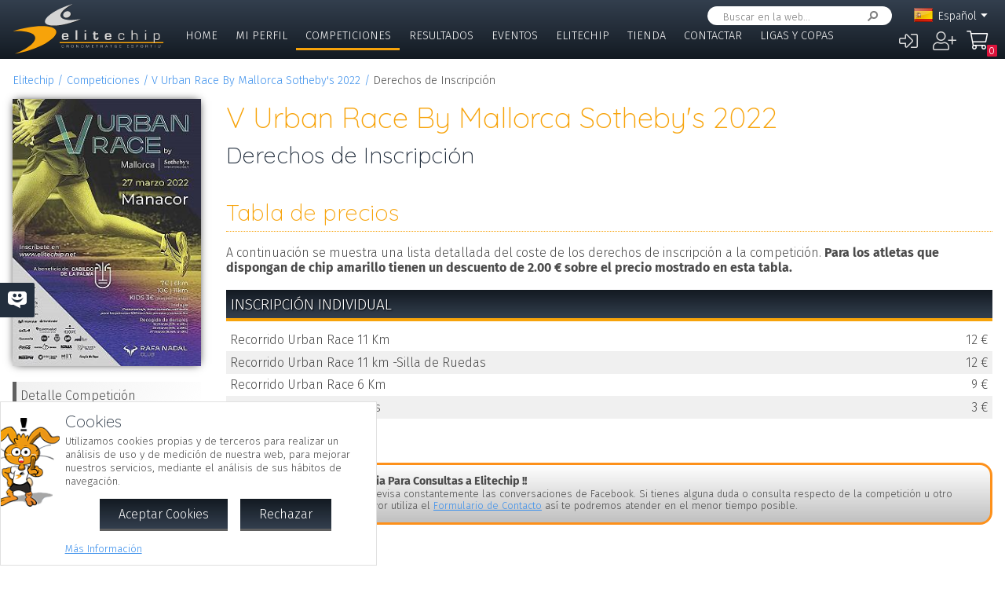

--- FILE ---
content_type: text/html; charset=UTF-8
request_url: https://pagos.elitechip.net/index.php?zwshow=compdet&idcomp=7011241&compsec=prc&zwprint=1
body_size: 8283
content:
<!DOCTYPE html>
<html lang="es">
<head>
<title>Derechos de Inscripción - V Urban Race By Mallorca Sotheby's 2022 - Detalle Competición - Elitechip</title>
<link href="https://fonts.googleapis.com/css?family=Fira+Sans:300,600|Quicksand:300,700" rel="stylesheet">

<base href="/" />
<meta charset="UTF-8" />
<meta name="generator" content="ZeroWorks FrameWork - www.zeroworks.com" />
<meta name="author" content="Elitechip"/>
<meta name="distribution" content="global" />
<meta name="resource-type" content="documents" />
<meta name="revisit-after" content="3" />
<meta name="keywords" content="control,chip,turismo,naturaleza,competiciones,deportivas,cros,natación,ciclismo,duatlón,triatlón,maratón,atletismo" />
<meta name="description" content="ChampionChip Illes BalearsChampionChip Illes BalearsV Urban Race By Mallorca Sotheby's 2022 - 27/03/2022" />
<meta name="viewport" content="width=device-width, initial-scale=1.0">
<meta http-equiv="cleartype" content="on">
<meta name="theme-color" content="#333F4E">
<meta property="og:title" content="V Urban Race By Mallorca Sotheby's 2022"/>
<meta property="og:type" content="sport"/>
<meta property="og:url" content="http://pagos.elitechip.net/index.php?zwshow=compdet&idcomp=7011241&compsec=prc&zwprint=1"/>
<meta property="og:image" content="https://pagos.elitechip.net/media.php?zwimg=5394204&zwh=200&zww=141&zwrot=0&zwver=1bbed"/>
<meta property="og:site_name" content="Elitechip"/>
<meta property="og:description" content="ChampionChip Illes BalearsChampionChip Illes BalearsV Urban Race By Mallorca Sotheby's 2022 - 27/03/2022"/>
<meta property="og:author" content="Elitechip"/>
<meta property="og:publisher" content="Elitechip"/>
<meta property="og:locale" content="es_ES" />
<meta property="og:locale:alternate" content="en_EN" />
<meta property="og:locale:alternate" content="de_DE" />
<meta property="og:locale:alternate" content="ca_CA" />
<meta property="fb:app_id" content="860843880618369"/>
<link rel="alternate icon" href="/favicon.ico" type="image/x-icon">
<link rel="canonical" href="https://pagos.elitechip.net/index.php?zwshow=compdet&amp;idcomp=7011241&amp;compsec=prc&amp;zwprint=1" />
<link rel="alternate" hreflang="x-default" href="https://pagos.elitechip.net/index.php?zwshow=compdet&amp;idcomp=7011241&amp;compsec=prc&amp;zwprint=1" />
<link rel="alternate" hreflang="es" href="https://pagos.elitechip.net/index.php?zwshow=compdet&amp;idcomp=7011241&amp;compsec=prc&amp;zwprint=1&amp;zwlng=es" />
<link rel="alternate" hreflang="en" href="https://pagos.elitechip.net/index.php?zwshow=compdet&amp;idcomp=7011241&amp;compsec=prc&amp;zwprint=1&amp;zwlng=en" />
<link rel="alternate" hreflang="de" href="https://pagos.elitechip.net/index.php?zwshow=compdet&amp;idcomp=7011241&amp;compsec=prc&amp;zwprint=1&amp;zwlng=de" />
<link rel="alternate" hreflang="ca" href="https://pagos.elitechip.net/index.php?zwshow=compdet&amp;idcomp=7011241&amp;compsec=prc&amp;zwprint=1&amp;zwlng=ca" />
<style type="text/css">@font-face {font-family: 'EurostileRegular';src: url('../../../../skins/elitechip/font/eurostile/eurosti1-webfont.eot');src: url('../../../../skins/elitechip/font/eurostile/eurosti1-webfont.eot?#iefix') format('embedded-opentype'), url('../../../../skins/elitechip/font/eurostile/eurosti1-webfont.woff') format('woff'), url('../../../../skins/elitechip/font/eurostile/eurosti1-webfont.ttf') format('truetype'), url('../../../../skins/elitechip/font/eurostile/eurosti1-webfont.svg#EurostileRegular') format('svg');font-weight: normal;font-style: normal;}@font-face {font-family: 'Fira Sans';font-style: normal;font-weight: 400;src: local('../../../../skins/elitechip/Fira Sans Regular'), local('../../../../skins/elitechip/FiraSans-Regular'), url('../../../../skins/elitechip/font/firasans/va9E4kDNxMZdWfMOD5VvmYjLeTY.woff2') format('woff2');unicode-range: U+0100-024F, U+0259, U+1E00-1EFF, U+2020, U+20A0-20AB, U+20AD-20CF, U+2113, U+2C60-2C7F, U+A720-A7FF;}@font-face {font-family: 'Fira Sans';font-style: normal;font-weight: 400;src: local('../../../../skins/elitechip/Fira Sans Regular'), local('../../../../skins/elitechip/FiraSans-Regular'), url('../../../../skins/elitechip/font/firasans/va9E4kDNxMZdWfMOD5Vvl4jL.woff2') format('woff2');unicode-range: U+0000-00FF, U+0131, U+0152-0153, U+02BB-02BC, U+02C6, U+02DA, U+02DC, U+2000-206F, U+2074, U+20AC, U+2122, U+2191, U+2193, U+2212, U+2215, U+FEFF, U+FFFD;}@font-face {font-family: 'Fira Sans';font-style: normal;font-weight: 700;src: local('../../../../skins/elitechip/Fira Sans Bold'), local('../../../../skins/elitechip/FiraSans-Bold'), url('../../../../skins/elitechip/font/firasans/va9B4kDNxMZdWfMOD5VnLK3eSBf6TF0.woff2') format('woff2');unicode-range: U+0100-024F, U+0259, U+1E00-1EFF, U+2020, U+20A0-20AB, U+20AD-20CF, U+2113, U+2C60-2C7F, U+A720-A7FF;}@font-face {font-family: 'Fira Sans';font-style: normal;font-weight: 700;src: local('../../../../skins/elitechip/Fira Sans Bold'), local('../../../../skins/elitechip/FiraSans-Bold'), url('../../../../skins/elitechip/font/firasans/va9B4kDNxMZdWfMOD5VnLK3eRhf6.woff2') format('woff2');unicode-range: U+0000-00FF, U+0131, U+0152-0153, U+02BB-02BC, U+02C6, U+02DA, U+02DC, U+2000-206F, U+2074, U+20AC, U+2122, U+2191, U+2193, U+2212, U+2215, U+FEFF, U+FFFD;}@font-face {font-family: 'Quicksand';font-style: normal;font-weight: 400;src: local('../../../../skins/elitechip/Quicksand Regular'), local('../../../../skins/elitechip/Quicksand-Regular'), url('../../../../skins/elitechip/font/quicksand/6xKtdSZaM9iE8KbpRA_hJVQNcOM.woff2') format('woff2');unicode-range: U+0100-024F, U+0259, U+1E00-1EFF, U+2020, U+20A0-20AB, U+20AD-20CF, U+2113, U+2C60-2C7F, U+A720-A7FF;}@font-face {font-family: 'Quicksand';font-style: normal;font-weight: 400;src: local('../../../../skins/elitechip/Quicksand Regular'), local('../../../../skins/elitechip/Quicksand-Regular'), url('../../../../skins/elitechip/font/quicksand/6xKtdSZaM9iE8KbpRA_hK1QN.woff2') format('woff2');unicode-range: U+0000-00FF, U+0131, U+0152-0153, U+02BB-02BC, U+02C6, U+02DA, U+02DC, U+2000-206F, U+2074, U+20AC, U+2122, U+2191, U+2193, U+2212, U+2215, U+FEFF, U+FFFD;}@font-face {font-family: 'Quicksand';font-style: normal;font-weight: 700;src: local('../../../../skins/elitechip/Quicksand Bold'), local('../../../../skins/elitechip/Quicksand-Bold'), url('../../../../skins/elitechip/font/quicksand/6xKodSZaM9iE8KbpRA_pkHEYQcL_B48.woff2') format('woff2');unicode-range: U+0100-024F, U+0259, U+1E00-1EFF, U+2020, U+20A0-20AB, U+20AD-20CF, U+2113, U+2C60-2C7F, U+A720-A7FF;}@font-face {font-family: 'Quicksand';font-style: normal;font-weight: 700;src: local('../../../../skins/elitechip/Quicksand Bold'), local('../../../../skins/elitechip/Quicksand-Bold'), url('../../../../skins/elitechip/font/quicksand/6xKodSZaM9iE8KbpRA_pkHEYT8L_.woff2') format('woff2');unicode-range: U+0000-00FF, U+0131, U+0152-0153, U+02BB-02BC, U+02C6, U+02DA, U+02DC, U+2000-206F, U+2074, U+20AC, U+2122, U+2191, U+2193, U+2212, U+2215, U+FEFF, U+FFFD;}:root {--zw-manager-barcolor: #131A22;--ec-main-color: #F7A30A;--ec-secondary-color: #232F3E;--ec-gradient-from: #333F4E;--ec-gradient-to: #131A22;--ec-text-color-contrast: #FFF;--ec-text-color: #4B4B4B;}body {font-family: "Fira Sans", Roboto, "Segoe UI", Calibri, sans-serif;font-weight: 300;color: var(--ec-text-color);background-color: #FFF;padding: 0;padding-top: 5em;margin: 0;}.eclogo {background-image: url('../../../../skins/elitechip/images/logo.svg');width: 14em;height: 4em;position: relative;left: 0;display: inline-block;background-repeat: no-repeat;background-position: top left;background-size: contain;top: 0.3em;}.echead {background-color: var(--ec-secondary-color);background: linear-gradient(to bottom, var(--ec-gradient-from) 0%, var(--ec-gradient-to) 100%);position: fixed;z-index: 15;width: 100%;top: 0;}.echeadw {position: relative;height: 4.5rem;}.echeadw, .ecmainw, .ecmainwh, .ecfootw, .ecsubfoot, .ectopcntw, .ecmycnt, .ecadlatcnt, .ecadfootcnt {width: 100%;margin: 0 auto!important;box-sizing: border-box;}.eclangm {position: absolute;z-index: 1001;top: 0;}.ecflges {background-image: url('../../../../skins/elitechip/images/flags/es.png');}.ecflgca {background-image: url('../../../../skins/elitechip/images/flags/ca.png');}.ecflgde {background-image: url('../../../../skins/elitechip/images/flags/de.png');}.ecflgen {background-image: url('../../../../skins/elitechip/images/flags/en.png');}.ecmenu .cmsmainmenu li {float: left;font-family: 'Fira Sans';font-weight: 300;font-size: 1em;text-transform: uppercase;}.ecmenu .cmsmainmenu li:first-child a {}.ecmenu .cmsmainmenu li a {text-decoration: none;color: #FFFFFF;display: inline-block;padding: 0.5em 0.8em;border-bottom: 0.2em solid transparent;}.ecmainsep {height: 0.2em;background-color: #131A22;}.ecmain {}.ecmainw {min-height: 31em;max-width: 1500px;padding: 0;}.ecfootw {max-width: 1500px;}.ecmainwh {padding: 0 5em;min-height: 31em;}.ecfoot {background-position: top left;background-repeat: repeat-x;background-color: #232F3E;}.ecapps {margin: 4.5rem 0 0 0;}.ecapps img {height: 2.75rem;width: auto;margin-bottom: 0.5rem;}a, .ecdummya {color: #3E91EC;}h1, h2, h3, h4, h5, h6, h7 {font-family: Quicksand;font-weight: 300;color: var(--ec-main-color);}h1 {font-size: 230%;margin: 0 0 0.2em 0;}h2 {font-size: 180%;margin: 0 0 0.2em 0;color: #232F3E;}h3 {font-size: 140%;margin: 0 0 0.2em 0;color: #232F3E;}.eclangsel {position: absolute;top: 0.6em;right: 7.5em;}.eclangcnt {color: #FFFFFF;font-size: 89%;position: relative;}.eclangsel a {text-decoration: none;color: #FFFFFF;display: inline-block;}a.eclngentry {height: 16px;padding-top: 2px;display: inline-block;}.eccurlang {padding-right: 1em;background-image: url('../../../../skins/elitechip/images/lngarrow.png');background-repeat: no-repeat;background-position: right center;height: 16px;padding-top: 2px;display: inline-block;white-space: nowrap;}.eclngentry {height: 18px;padding-left: 34px;background-repeat: no-repeat;background-position: 4px center;}.eclangs .eclngentry {display: inline-block;padding: 4px 4px 4px 34px;width: 70px;border-radius: 5px;}.eclangs .eclngentry:hover {background-color: #808080;}.eclangs {display: none;min-width: 90px;background-color: #505050;padding: 30px 7px 3px 7px;position: absolute;z-index: 1000;top: -7px;left: -7px;border-radius: 8px;}.eclangsw {display: inline-block;}.eclangsw {cursor: pointer;}.cmssearchbox {position: absolute;top: 0.5em;right: 9em;height: 1.5em;transition: all 1s;border-radius: 1em;background-color: #FFF;padding: 0 1em;}.cmssearchbox form {height: 100%;}.cmssearchbox .inputtext, .cmssearchbox button {background-color: transparent;border: 0;margin: 0;border-radius: 0;height: 100%;box-sizing: border-box;}.cmssearchbox .inputtext {font-size: 0.8em;border-right: 0;padding: 0.3em;width: 14em;}.cmssearchbox button {border-left: 0;background-image: url('../../../../skins/elitechip/images/srcbt.png');background-repeat: no-repeat;background-position: right center;color: transparent;width: 24px;padding: 0;}.cmspagefooter {font-size: 0.8em;margin: 1em 0;}</style>
<link rel="stylesheet" href="https://pagos.elitechip.net/system/public/cache/css/b3611db1263c8d2f6b57a2d4499110cf.css" type="text/css" media="all" /></head>
<body class="zwpage zwpage_compdet zwpageloading eccompnormal">

<div class="echead">
<div class="echeadw">
<a href="/" class="eclogo"></a>
<div class="eclang">
<div class="eclangsel">
<div class="eclangcnt">
<div class="eclangsw" onclick="var a=$('#eclangcnt')[0]; a.style.display=(a.style.display=='block'?'none':'block');">
<div id="eclangcnt" class="eclangs">
<div><a class="eclngentry ecflgen" href="index.php?zwshow=compdet&idcomp=7011241&compsec=prc&zwprint=1&zwlng=en">English</a></div>
<div><a class="eclngentry ecflgde" href="index.php?zwshow=compdet&idcomp=7011241&compsec=prc&zwprint=1&zwlng=de">Deutsch</a></div>
<div><a class="eclngentry ecflgca" href="index.php?zwshow=compdet&idcomp=7011241&compsec=prc&zwprint=1&zwlng=ca">Català</a></div>
</div>
<div class="eclangm">
<div class="eclngentry ecflges"><span class="eccurlang">Español</span></div></div>
</div>
</div>
</div></div>
<div class="ecsearch">
<div class="cmssearchbox">
<form name="zwsystemsearch" action="index.php" method="get">
<input type="hidden" name="zwshow" value="SYS-ZW-74IU8E09" /><input type="hidden" name="cmsplugin" value="zwsystemsearch" /><input type="hidden" name="cmscmd" value="search" />
<input placeholder="Buscar en la web..." type="text" class="inputtext" name="cmpsearch" value="" /><button>Buscar</button></form></div></div>

	<div class="cmsuseractions"><div class="trvusrmenu"><div class="trvusracts">
		<span><a id="trvchtnfo" title="Iniciar Sesión" href="index.php?zwshow=SYS-ZW-17418751&zwregcmd=reg&usrreferer=784ebd99">&#xf2f6;</a></span>
		<span><a id="trvchtnfo" title="Crear Nuevo Usuario" href="index.php?zwshow=SYS-ZW-17418751&zwregcmd=new&usrreferer=89672fd3">&#xf234;</a></span>
		</div></div></div>
<div class="ecmenu"><ul class="cmsmainmenu"><li class="cmsmenulvl1 cmsmenuopt"><a title="Bienvenido!" href="index.php?zwshow=home">Home</a></li><li class="cmsmenulvl1 cmsmenuopt"><a href="index.php?zwshow=me">Mi Perfil</a></li><li class="cmsmenulvl1 cmsmenuoptsel"><a href="index.php?zwshow=competitions">Competiciones</a></li><li class="cmsmenulvl1 cmsmenuopt"><a title="Competiciones" href="index.php?zwshow=results">Resultados</a></li><li class="cmsmenulvl1 cmsmenuopt"><a href="index.php?zwshow=eventos">Eventos</a></li><li class="cmsmenulvl1 cmsmenuopt"><a href="index.php?zwshow=who">Elitechip</a></li><li class="cmsmenulvl1 cmsmenuopt"><a title="Tienda" href="index.php?zwshow=tienda">Tienda</a></li><li class="cmsmenulvl1 cmsmenuopt"><a title="Contacta con Nosotros" href="index.php?zwshow=contacto">Contactar</a></li><li class="cmsmenulvl1 cmsmenuopt"><a href="index.php?zwshow=ligas">Ligas y Copas</a></li></ul></div>
<div class="ecsubmenu"></div>
</div>
<div class="ecmainsep"></div>
</div>
<zw:trvhdrbg />
<div class="ecmain">
<!--<div class="ecadlatcnt">
<div class="ecadlat">
<div class="zwbannercnt"><div class="zwbannernfo">Publicidad</div><a target="_blank" href="index.php?zwshow=SYS-ZW-RPC&cmscmd=plugincall&cmsplugin=zwbanners&cmsinstance=&cmpcmd=linkredirect&cmpid=18"><img alt="" src="https://pagos.elitechip.net/media.php?zwimg=4215451&zwrt=6&zwrot=0&zwver=99183" /></a></div>
</div>
</div>
-->
<div class="ecmainw">
<div class="zwbreadcrumb"><a href="index.php">Elitechip</a><a href="index.php?zwshow=competitions">Competiciones</a><a href="index.php?zwshow=compdet&idcomp=7011241">V Urban Race By Mallorca Sotheby's 2022</a><span>Derechos de Inscripción</span></div>
<div class="zwcaption"><h1 id="zwcaption">V Urban Race By Mallorca Sotheby's 2022</h1><h2 id="zwsubcaption">Derechos de Inscripción</h2></div>
<div id="zwmaincore" class="zwcore zwcore1"><div class="zwrow"><div class="zwcell"><div class="cmszone zn_css_0_1"><div class="cmszonecnt zn_cnt_0_1">
<div class="ecfacebooklike">
<div id="fb-root"></div>
<script>
window.fbAsyncInit = function() {FB.init({appId:'860843880618369', xfbml:true, version:'v2.5'});};
(function(d, s, id){
var js, fjs = d.getElementsByTagName(s)[0];
if (d.getElementById(id)) {return;}
js = d.createElement(s); js.id = id;
js.src = "//connect.facebook.net/en_US/sdk.js";
fjs.parentNode.insertBefore(js, fjs);
} (document, 'script', 'facebook-jssdk'));
</script>
<div class="fb-like" data-href="" data-layout="button_count" data-send="true" data-width="" data-show-faes="true" data-share="true" data-colorscheme="dark" data-font=""></div></div>
<div class="">
<div class="eccompdetlat">
<div class="eccompctximg"><img alt="V Urban Race By Mallorca Sotheby's 2022" src="https://pagos.elitechip.net/media.php?zwimg=5394204&zwh=354&zww=250&zwrt=1&zwrot=0&zwver=1bbed" /></div>
<div class="eccompmenu">
<ul><li><a href="index.php?zwshow=compdet&idcomp=7011241&compsec=">Detalle Competición</a></li><li><a href="index.php?zwshow=compdet&idcomp=7011241&compsec=atl">Atletas Inscritos</a></li><li><a href="index.php?zwshow=compdet&idcomp=7011241&compsec=stps">Tiempos de Paso</a></li><li><a href="index.php?zwshow=compdet&idcomp=7011241&compsec=clas">Clasificación</a></li><li><a class="eccompmenusel" href="index.php?zwshow=compdet&idcomp=7011241&compsec=prc">Derechos de Inscripción</a></li>
</ul>
</div>
<div class="eccompinfo">
<ul>
<li>Fecha: 27/03/2022</li>
<li style="color: #FFFFFF; background-color: #4f6128;">Running</li>
<li class="ecpinloc ecpinloc2">Mallorca</li>
<li>Lugar: Rafa Nadal Academy by Movistar</li>
<li>Población: Manacor</li>
<li>Hora a partir de: 09:45</li>
<li>Inscritos: <span class="eccomp_numinscmax_7011241"</li>
<li>Límite: 26/03/2022 20:00</li>
<li>Organiza: Rafa Nadal Club</li>
<li><div class="eccompdetprlab">Derechos: </div><a href="index.php?zwshow=compdet&idcomp=7011241&compsec=prc">Tabla de precios</a></li>
</ul>
</div>
<div class="eccompinfo ecmysgnc">
<div class="ecboxsub">Mi Participación
</div>
<div class="ecmysgnnot">Todavía no te has inscrito a esta competición. En esta sección se mostrará la información sobre tu participación en esta competición.</div>
<div class="ecmysgndone">
<div class="ecmysgnsec">Detalle Participación</div>
<div class="ecmysgndor"></div>
<div class="ecmysgndat ecmysgnreccnt">
<div>Recorrido:</div>
<div class="ecmysgnrec"></div>
</div>
<div class="ecmysgndat">
<div>Chip:</div>
<div class="ecmysgnchp"></div>
</div>
<div class="ecmysgncnt">
<div class="ecmysgnsec">Inscripción</div>
<div class="ecmysgndet">Te inscribiste a esta competición el %s</div>
<button class="ecmysgnvou" type="button">Descargar Comprobante</button>
</div>
<div class="ecmysgncnt ecmysgndipcnt">
<div class="ecmysgnsec">Diploma Finisher</div>
<div>Descargar diploma de participación</div>
<button type="button">Descargar</button>
</div>



</div>
</div>
<div class="ecbox">
<h2>Federación</h2>
<div>Esta competición se rige por las normas de la Federación:
<p><b>Federacio Atletisme Illes Balears</b></p>
</div>
</div>
<div class="ecbox">
<h2>Ediciones Anteriores</h2>
<div>
<div class="ecprevcnt">
<a class="ecprevimg" href="index.php?zwshow=compdet&idcomp=7035060"><img alt="IV Rafa Nadal Sports Centre Urban Race 2019" src="https://pagos.elitechip.net/media.php?zwimg=5252104&zwh=50&zww=50&zwrt=4&zwrot=0" /></a>
<div class="ecprevdet">

<div class="ecprevcap"><h4><a href="index.php?zwshow=compdet&idcomp=7035060">IV Rafa Nadal Sports Centre Urban Race 2019</a></h4></div>
<div class="ecprevtxt">26/12/2019</div>
</div>
</div>
<div class="ecprevcnt">
<a class="ecprevimg" href="index.php?zwshow=compdet&idcomp=6767057"><img alt="III Rafa Nadal Sports Centre Urban Race 2018" src="https://elitechip.blob.core.windows.net/zw-media-cache/06c1f0f958081f3418945049ebfd37f5.jpg" /></a>
<div class="ecprevdet">

<div class="ecprevcap"><h4><a href="index.php?zwshow=compdet&idcomp=6767057">III Rafa Nadal Sports Centre Urban Race 2018</a></h4></div>
<div class="ecprevtxt">26/12/2018</div>
</div>
</div>
<div class="ecprevcnt">
<a class="ecprevimg" href="index.php?zwshow=compdet&idcomp=6105247"><img alt="II Rafa Nadal Sports Centre Urban Race 2017" src="https://elitechip.blob.core.windows.net/zw-media-cache/1c964649f9e02243606eb616c5d96162.jpg" /></a>
<div class="ecprevdet">

<div class="ecprevcap"><h4><a href="index.php?zwshow=compdet&idcomp=6105247">II Rafa Nadal Sports Centre Urban Race 2017</a></h4></div>
<div class="ecprevtxt">26/12/2017</div>
</div>
</div>
<div class="ecprevcnt">
<a class="ecprevimg" href="index.php?zwshow=compdet&idcomp=5487056"><img alt="Rafa Nadal Sports Centre Urban Race 2016" src="https://elitechip.blob.core.windows.net/zw-media-cache/da5f3083061833c8611d23695124e5bb.jpg" /></a>
<div class="ecprevdet">

<div class="ecprevcap"><h4><a href="index.php?zwshow=compdet&idcomp=5487056">Rafa Nadal Sports Centre Urban Race 2016</a></h4></div>
<div class="ecprevtxt">26/12/2016</div>
</div>
</div>
</div>
</div>
</div><div class="zwcaption"><h1 id="zwcaption">V Urban Race By Mallorca Sotheby's 2022</h1><h2 id="zwsubcaption">Derechos de Inscripción</h2></div><div class="eccompdetmain">
<div class="cntgroup"><h3>Tabla de precios</h3></div>
<p>A continuación se muestra una lista detallada del coste de los derechos de inscripción a la competición. <b>Para los atletas que dispongan de chip amarillo tienen un descuento de 2.00 € sobre el precio mostrado en esta tabla.</b></p>
<div class="ecpricesec">Inscripción individual</div>
<div class="ecpricereccnt tblodd"><div class="ecpricerec">Recorrido Urban Race 11 Km
<div><span>12 &euro;</span>
</div>
</div></div>
<div class="ecpricereccnt tbleven"><div class="ecpricerec">Recorrido Urban Race 11 km -Silla de Ruedas
<div><span>12 &euro;</span>
</div>
</div></div>
<div class="ecpricereccnt tblodd"><div class="ecpricerec">Recorrido Urban Race 6 Km
<div><span>9 &euro;</span>
</div>
</div></div>
<div class="ecpricereccnt tbleven"><div class="ecpricerec">Recorrido Urban Race Kids
<div><span>3 &euro;</span>
</div>
</div></div>
<div class="ecwar">
<div class="ecboxxip"></div>
<div class="ecboxtit">¡¡ Advertencia Para Consultas a Elitechip !!</div>
<div class="ecboxdet">Elitechip no revisa constantemente las conversaciones de Facebook. Si tienes alguna duda o consulta respecto de la competición u otro tema, por favor utiliza el <a href="index.php?zwshow=contacto">Formulario de Contacto</a> así te podremos atender en el menor tiempo posible.</div>
</div>
<div class="ecfbcnt">
<div class="fb-comments" data-href="https://pagos.elitechip.net/index.php?zwshow=compdet&idcomp=7011241" data-num-posts="10" data-width="665" data-colorscheme="light"></div></div></div></div></div></div></div></div><div class="zwclear"></div></div>
<div class="cmspagefooter"><a href="javascript:void(0);" onclick="zw.pageTop();" class="cmspageoption cmspagegoup">Volver arriba</a> | <a target="_blank" class="cmspageoption cmspageprint" href="index.php?zwshow=compdet&idcomp=7011241&compsec=prc&zwprint=1&zwprint=1" title="Imprimir Página">Imprimir</a> | <a onclick="zw.LightBox.showLoad('index.php?zwshow=SYS-ZW-O30EJ2NF&cmspagename=V+Urban+Race+By+Mallorca+Sotheby%27s+2022&cmsurl=aHR0cHM6Ly9wYWdvcy5lbGl0ZWNoaXAubmV0L2luZGV4LnBocD96d3Nob3c9Y29tcGRldCZpZGNvbXA9NzAxMTI0MSZjb21wc2VjPXByYyZ6d3ByaW50PTE=', 520, 495);" class="cmspageoption cmspagesend" href="javascript:void(0);">Compartir por e-mail</a></div>
</div>
</div>
<div class="ecmainsep"></div>
<div class="ecadfootwrp">
<div class="ecadfootcnt">
<div class="ecadfoot">
<div class="zwbannercnt"><div class="zwbannernfo">Publicidad</div><a target="_blank" href="index.php?zwshow=SYS-ZW-RPC&cmscmd=plugincall&cmsplugin=zwbanners&cmsinstance=&cmpcmd=linkredirect&cmpid=17"><img alt="" src="https://elitechip.blob.core.windows.net/zw-media-cache/4efc7e9dc57586854127d13607be107c.jpg" /></a></div>
</div>
</div>
</div>
<div class="ecfoot">
<div class="ecfootw">
<div class="ecftlogos">
<a class="ecftfb" href="http://www.facebook.com/pages/EliteChip/210543498970169" target="_blank">Síguenos en...</a>
<a class="ecfttw" href="https://twitter.com/elitechip" target="_blank">Síguenos en...</a>
<a class="ecftig" href="https://www.instagram.com/elitechip/" target="_blank">Síguenos en...</a>
<div class="ecfttolo">Siempre estarás con<br/>nosotros Tolo!</div>
</div>
<div class="ecftlogo">
<div class="ecapps">
<div><a href="https://play.google.com/store/apps/details?id=net.elitechip.droid&amp;pcampaignid=pcampaignidMKT-Other-global-all-co-prtnr-py-PartBadge-Mar2515-1"><img alt="Disponible en Google Play" src="skins/elitechip/images/googleplay.png" /></a></div>
<div><a href="https://apps.apple.com/es/app/elitechip/id1485441088"><img alt="Cons&iacute;guelo en App Store" src="skins/elitechip/images/appstore.svg" /></a></div>
</div>
</div>

<div class="cmsfootmenu">
<div class="cmsfootmngrp">
<h3 class="cmsfootmncap"><a title="Bienvenido!" href="index.php?zwshow=home">Home</a></h3>
<ul>
<li class="zwmnofc_news"><a href="index.php?zwshow=news">Noticias</a></li>
<li class="zwmnofc_usochip"><a href="index.php?zwshow=usochip">Uso del Chip</a></li>
<li class="zwmnofc_faq"><a href="index.php?zwshow=faq">Preguntas Frecuentes</a></li>
</ul>
</div>
<div class="cmsfootmngrp">
<h3 class="cmsfootmncap"><a title="" href="index.php?zwshow=me">Mi Perfil</a></h3>
<ul>
<li class="zwmnofc_me"><a href="index.php?zwshow=me">Mis Datos</a></li>
<li class="zwmnofc_edit"><a href="index.php?zwshow=edit">Editar Perfil</a></li>
</ul>
</div>
<div class="cmsfootmngrp">
<h3 class="cmsfootmncap"><a title="" href="index.php?zwshow=who">Elitechip</a></h3>
<ul>
<li class="zwmnofc_who"><a href="index.php?zwshow=who">Quiénes Somos</a></li>
<li class="zwmnofc_what"><a href="index.php?zwshow=what">Qué hacemos</a></li>
<li class="zwmnofc_tec"><a href="index.php?zwshow=tec">Tecnología</a></li>
<li class="zwmnofc_app"><a href="index.php?zwshow=app">Nuestra App</a></li>
</ul>
</div>
<div class="cmsfootmngrp">
<h3 class="cmsfootmncap"><a title="Tienda" href="index.php?zwshow=tienda">Tienda</a></h3>
<ul>
<li class="zwmnofc_tiendacond"><a title="Condiciones de Uso" href="index.php?zwshow=tiendacond">Condiciones</a></li>
<li class="zwmnofc_tiendacnt"><a title="Contacto" href="index.php?zwshow=tiendacnt">Contacto</a></li>
<li class="zwmnofc_tiendawho"><a title="¿Quiénes Somos?" href="index.php?zwshow=tiendawho">Quiénes Somos</a></li>
</ul>
</div>
<div class="cmsfootmngrp">
<h3 class="cmsfootmncap"><a title="" href="">Tienda</a></h3>
<ul>
<li><a href="index.php?zwshow=SYS-ZW-74IU8E09&cmsplugin=zwecommerceplugin&cmscmd=myaccount">Mi Cuenta</a></li>
<li><a href="index.php?zwshow=SYS-ZW-74IU8E09&cmsplugin=zwecommerceplugin&cmscmd=myorders">Mis Pedidos</a></li>
<li><a href="index.php?zwshow=SYS-ZW-74IU8E09&cmsplugin=zwecommerceplugin&cmscmd=myaddresses">Mis Direcciones</a></li>
<li><a href="index.php?zwshow=SYS-ZW-74IU8E09&cmsplugin=zwecommerceplugin&cmscmd=myinfo">Información Personal</a></li>
</ul>
</div>
<div class="cmsfootmngrp">

<h3 class="cmsfootmncap"><a title="" href="index.php?zwshow=competitions">Competiciones</a></h3>

<h3 class="cmsfootmncap"><a title="Competiciones" href="index.php?zwshow=results">Resultados</a></h3>

<h3 class="cmsfootmncap"><a title="" href="index.php?zwshow=eventos">Eventos</a></h3>

<h3 class="cmsfootmncap"><a title="Contacta con Nosotros" href="index.php?zwshow=contacto">Contactar</a></h3>

<h3 class="cmsfootmncap"><a title="" href="index.php?zwshow=ligas">Ligas y Copas</a></h3>

<h3 class="cmsfootmncap"><a title="" href="index.php?zwshow=terms">Condiciones de Uso</a></h3>

<h3 class="cmsfootmncap"><a title="" href="index.php?zwshow=legal">Aviso Legal</a></h3>

<h3 class="cmsfootmncap"><a title="" href="index.php?zwshow=cookies">Política de Cookies</a></h3>

<h3 class="cmsfootmncap"><a title="" href="index.php?zwshow=privacidad">Política de Privacidad</a></h3></div>
</div>
<div class="zwclear"></div>
</div>
</div>
<div class="ecsubfoot">
<div class="ecsubfootw">
<a class="eczwlogo" href="http://www.zeroworks.com" target="_blank"></a>
<div>&copy; Elitechip, 2008-2026, Todos los derechos reservados</div>
<div>Elitechip, S.L. B57506149 - <a href="mailto:info@elitechip.net">info@elitechip.net</a></div>
</div>
</div>
<script type="text/javascript">
window._urq = window._urq || [];
_urq.push(['initSite', 'c45966cb-63ff-41c9-a46d-83bd525f9241']);
(function() {
var ur = document.createElement('script'); ur.type = 'text/javascript'; ur.async = true;
ur.src = ('https:' == document.location.protocol ? 'https://cdn.userreport.com/userreport.js' : 'http://cdn.userreport.com/userreport.js');
var s = document.getElementsByTagName('script')[0]; s.parentNode.insertBefore(ur, s);
})();
</script>
<script>if(!window.zw)window.zw={};zw.init=function(){var w=window.zw,p,c;c={textSize:1,referer:'1b92a039',upperCheck:'a-z0-9áéíóúàèìòùçñäëïöü',page:'compdet',isMobile:!1,isSystem:!1,isIOs:!1,isTablet:!1,isCompact:!1,lang:'es',calls:{system:'index.php?zwshow=SYS-ZW-K9PZIEOP',rpc:'index.php?zwshow=SYS-ZW-RPC',plugin:'index.php?zwshow=SYS-ZW-74IU8E09'}};for(p in c)w[p]=c[p];$(document.body).removeClass('zwpageloading')};(function(){var s=['https://pagos.elitechip.net/system/public/cache/remote/af8d028c5b270aefe34ff0de2fed712f.js','https://pagos.elitechip.net/system/public/cache/remote/1d6ff7ef2a1a36c2c4d8d38373d7c277.js','https://pagos.elitechip.net/system/public/cache/remote/7f21ed53a799befd7ee607a7e09b49b8.js','https://pagos.elitechip.net/system/public/cache/remote/39f64b50e39c3cd76e4c93abf45f802c.js','https://pagos.elitechip.net/system/public/cache/remote/16f1b5d1661b68729a7af3a5aeed2c22.js','https://pagos.elitechip.net/system/public/cache/remote/7aa2c15cd6fa85d4b7c59211a5b078d5.js','https://pagos.elitechip.net/system/public/cache/remote/af2f1ace367047c315507b669a9db8d1.js','https://pagos.elitechip.net/system/public/cache/remote/3aa9007962a6219fe075ef53d03535e0.js','https://pagos.elitechip.net/system/public/cache/remote/8db73d893f5f195ac89366e746e89aed.js','https://pagos.elitechip.net/system/public/cache/remote/9affb60fe1302b9c29f2bb6049eeeb16.js'],h=document.head||document.getElementsByTagName('head')[0];function completed(){zwPageInit()}
function check(f,c){var s=!1;return function(){var t=this;if(!s&&(!t.readyState||(t.readyState=='complete'))){s=!0;c()}}}
function load(f){function file(){var a,e;if(!f.length){completed();return}
a=f.shift(),e=document.createElement('script');e.async=!0;e.src=a;e.onload=e.onreadystatechange=check(a,file);h.appendChild(e)}
file()}
load(s)})();function zwPageInit(){if(typeof zw!='undefined')zw.jslng.add({loading:'Cargando...',close:'Cerrar',ajax_send_req_error:'No se ha podido enviar la petición.',error:'Error',cancel:'Cancelar',strimport:'Importar',cookies:'Cookies',cookie_info:'Utilizamos cookies propias y de terceros para realizar un análisis de uso y de medición de nuestra web, para mejorar nuestros servicios, mediante el análisis de sus hábitos de navegación.',cookie_read_more:'Más Información',cookie_settings:'Configurar Cookies',accept_cookies:'Aceptar Cookies',sunday:'Domingo',monday:'Lunes',tuesday:'Martes',wednesday:'Miércoles',thursday:'Jueves',friday:'Viernes',saturday:'Sábado',just_now:'Ahora mismo',less_minute:'Hace menos de un minuto',minutes:'minutos',today_at:'Hoy a las',yesterday_at:'Ayer a las',on_time:'El',at_time:'a las',reject_cookies:'Rechazar',ecm_my_basket:'Mi Compra',ecm_cancel_order_msg:'Se vaciará la cesta de compra y el pedido actual se cancelará, por favor procede con precaución.'});if(typeof ecm!=='undefined')ecm.Main.init({rpcUrl:'index.php?zwshow=SYS-ZW-RPC&cmscmd=plugincall&cmsplugin=zwecommerceplugin&cmpcmd=',buyUrl:'index.php?zwshow=SYS-ZW-74IU8E09&cmsplugin=zwecommerceplugin&cmscmd=buyprocess',basketUrl:'index.php?zwshow=SYS-ZW-74IU8E09&cmsplugin=zwecommerceplugin&cmscmd=buybasket',storeUrl:'index.php?zwshow=tienda',items:0});ec.shared.init();$(function(){new ec.competition(7011241,{"numinscmax":"465","numinsc":465,"waitlist":!1,"signupData":{"idAtl":0,"idSignup":0,"idRec":0,"dorsal":"","equipo":!1,"club":"","chip":"","rec":"","isFinisher":!1,"date":"","isSignup":!1,"isWaiting":!1,"urlvoucher":"","urldipl":""},"isPast":!0})})}</script></body>
</html>

--- FILE ---
content_type: text/css
request_url: https://pagos.elitechip.net/system/public/cache/css/b3611db1263c8d2f6b57a2d4499110cf.css
body_size: 67305
content:
@font-face {font-family: 'awesome';src: url('/common/fonts/awesome/fa-light-300.eot');src: local('/common/fonts/awesome/fa-light-300'),url('/common/fonts/awesome/fa-light-300.woff') format('woff'),url('/common/fonts/awesome/fa-light-300.ttf') format('truetype');}@font-face {font-family: 'awesome';src: url('/common/fonts/awesome/fa-brands-400.eot');src: local('/common/fonts/awesome/fa-brands-400'),url('/common/fonts/awesome/fa-brands-400.woff') format('woff'),url('/common/fonts/awesome/fa-brands-400.ttf') format('truetype');}:root {--zw-manager-font: Segoe UI,Frutiger,Frutiger Linotype,Dejavu Sans,Helvetica Neue,Arial,sans-serif;--zw-manager-barcolor: #303030;--zw-manager-text-color: #666666;--zw-manager-gray-color: #E0E0E0;--zw-manager-light-color: #F0F0F0;--zw-manager-error-color: #DC143C;--zw-manager-contrast-color: #FFF;--zw-manager-ok-color: #32CD32;}.zwpageloading * {-webkit-transition: none !important;-moz-transition: none !important;-ms-transition: none !important;-o-transition: none !important;}.zwcore {}.zwcompact #zwmaincore {display: block;width: auto;}.zwcompact .zwrow {display: block;width: auto;}.zwcompact .zwcell {display: block;width: auto;}.zwcompact .cmstos {max-height: 35em;overflow: auto;overflow-wrap: break-word;}.tblheader {background-color: var(--zw-manager-light-color);}.tblborder {width: 100%;border-collapse: collapse;border-spacing: 0;}.tblborder td, .tblborder th {padding: 0.1875em;}.tblborder tr {}fieldset {margin: 0.5rem 0;padding: 0.3em;border: 0.5px solid #767676;}img, table {border: 0;}button {padding: 0.5rem;}table {border-collapse: collapse;border-spacing: 0;}textarea {resize:vertical;}.zwpad,.zwpad .textfield,.cmspopupmenu {user-select: none;}.mce-txt {width: auto!important;padding-right: 0.3em!important;}.mce-tinymce {box-sizing: border-box!important;}.mce-content-body {margin: 0!important;text-align: left!important;}.mce-content-body > *:first-child {margin-top: 0!important;}.zwpad,.zwpad input,.zwpad select,.zwpad textarea,.zwpad div {color: var(--zw-manager-text-color);font-family: var(--zw-manager-font);line-height: normal;margin: 0;}.cmspopupmenu td,.cmspopupmenu div {line-height: normal;margin: 0;}.zwpad {font-size: 0.9em;}.cmstextdes, .textdes {color: var(--zw-manager-gray-color);}.cmspopupmenu {font-size: 0.9rem;z-Index: 1602;border: 1px solid var(--zw-manager-barcolor);position: fixed;background-color: rgba(0, 0, 0, .8);border-radius: 0;}.zwpad a,.cmsmainmenucnt a {color: var(--zw-manager-text-color)!important;font-weight: normal!important;}.cmsicon {margin-right: 0.3em;}.cmsfielderror, .zwcalendarerror {color: var(--zw-manager-error-color);}.zwinputerror, .zwformerror {color: var(--zw-manager-error-color);display: none;cursor: default;}.zwinputerror {margin: 0.3rem 0;}.zwformerror {margin: 1rem 0;}.zwfldcaption {padding: 0 0 0.2rem 0;white-space: nowrap;}.toolbarclass {text-align: left;margin-top: 1em;margin-bottom: 1em;}.zwctxtools {float: right;background-color: var(--zw-manager-barcolor);border: 1px solid var(--zw-manager-barcolor);}.toolbarclass,.zwctxtools {color: #888888!important;font-size: 0.85em!important;line-height: normal;}.toolbarclass td,.floatingbarcnt,.zwctxtools {color: #888888;font-family: var(--zw-manager-font)!important;font-size: 0.9em!important;white-space: nowrap;line-height: normal;}.toolbarclass a,.floatingbarcnt a,.zwctxtools a {color: var(--zw-manager-light-color);display: inline-block;padding: 0.3em;text-decoration: none;font-weight: normal;}.floatingbarcnt a:hover,.toolbarclass a:hover,.zwctxtools a:hover {color: #FFF!important;background-color: #505050;font-weight: normal!important;}.floatingbarcnt a:visited,.toolbarclass a:visited,.zwctxtools a:visited {color: var(--zw-manager-light-color);}.floatingbarclass {position: fixed;right: 1em;top: 1em;z-Index: 1001;}.cmsfloatingmenu {position: fixed;right: 0;top: 0;z-Index: 1001;user-select: none;}.statusbar {color: #888888;padding: 0.3em;line-height: normal!important;}.cmstmppreview {width: 100%!important;height: 100%!important;background-color: #FFFFFF!important;border-collapse: collapse!important;}.cmstmppreview td {border: 1px solid #3399FF;}.cmsthumb,.cmsthumbsel {line-height: 0.9em;cursor: default;background-color: #FFFFFF;margin: 0 1em 1em 0;position: relative;float: left;overflow: hidden;width: 6em;height: 6em;background-position: center center;background-repeat: no-repeat;}.cmsthumb {border: 1px solid #CCCCEE;}.cmsthumbsel {border: 1px solid #3399FF;}.cmsthumbname, .cmsthumbembed, .cmsthumbmp3 {color: #888888;font-size: 0.7em!important;background-color: #FFFFFF;border: 1px solid #CCCCEE;position: absolute;padding: 0.1em;opacity: .8;border-radius: 0.3em;}.cmsthumbname {left: 0.3em;top: 0.3em;}.cmsthumbyoutube {width: 1.1em;height: 1.1em;background-repeat: no-repeat;background-position: left center;background-image: url('../../../../common/css/../images/ebdyoutube.gif');}.cmsthumbembed, .cmsthumbmp3 {bottom: 7px;left: 3px;color: #888888;font-size: 9px!important;background-position: center center;}.cmsthbmp3 {background-color: transparent!important;width: 3.2em;height: 1.9em;background-repeat: no-repeat;background-position: left center;background-image: url('../../../../common/css/../images/ebdmp3.png');left: 57px;bottom: 0!important;position: absolute;border: 0!important;}.cmsthumbname a {color: #888888;font-size: 9px!important;}.cmsthumbname a:hover {color: var(--zw-manager-text-color);}.zwdrop {color: #FFF!important;background-color: #3399FF!important;}.zwdrop > * {color: #FFF!important;}.zwtree {text-align: left;padding: 0;overflow: auto;}.zwtreenode {overflow: hidden;text-overflow: ellipsis;}.zwtreeopen, .zwtreeclose, .zwtreevoid {width: 1.5em;height: 1em;padding-left: 1em;float: left;margin-right: 0.1em;background-size: contain;background-repeat: no-repeat;background-position: center left;}.zwtreeopen, .zwtreeclose {background-repeat: no-repeat;background-position: center left;cursor: pointer;}.zwtreeopen {background-image: url('../../../../common/css/../images/icons/open.svg');}.zwtreeclose {background-image: url('../../../../common/css/../images/icons/close.svg');}.zwtreeicon {background-position: center center;background-repeat: no-repeat;padding-top: 0.1em;height: 1em;background-size: contain;text-align: center;}.zwtreecnt {margin-left: 2em;overflow: hidden;text-overflow: ellipsis;}.zwtreecnt a {text-decoration: none;}.zwtreecheck, .zwtreeradio {margin: 0;padding: 0;height: 1em;width: 1em;float: left;}.cmsbdrtop,.cmsbdrall {border-top: 1px solid #949494;}.cmsbdrbottom,.cmsbdrall {border-bottom: 1px solid #949494;}.cmsbdrleft,.cmsbdrall {border-left: 1px solid #949494;}.cmsbdrright,.cmsbdrall {border-right: 1px solid #949494;}.formeditheader {background-color: #D3D3D3;font-size: 10pt;font-weight: bold;padding: 3px;}.cmsdebug {position: fixed;top: 2.5em;right: 0;z-index: 1000;display: none;}.cmsdebug div {color: #FFF;font-family: var(--zw-manager-font)!important;font-size: 0.9rem!important;line-height: normal!important;background-size: 1rem;}.cmsdebugmain, .cmsdebugsql {text-align: left;border: 1px solid #303030;border-right: 0;padding: 3px;background-color: rgba(0, 0, 0, .8);color: var(--zw-manager-light-color);width: 25em;max-height: 80vh;overflow: auto;padding: 0.6em;}.cmsdebugsql {margin-top: 1em;max-height: 21em;overflow: auto;}.cmsdebugsql a {color: #FFF;text-decoration: underline;}.cmddebugsqlerr {padding-bottom: 0.3rem;margin-top: 0.3rem;border-bottom: 1px dotted #101010;}.cmsdebugsqldet {font-weight: bold;}.cmsdebugsqlqry {padding-left: 1em;font-size: 9px!important;max-height: 75px;overflow: auto;}.cmsdebugtrace {display: none;margin: 0.7em;}.cmsdebugtrcdet {width: 45em;padding: 1em;margin-bottom: 0.4em;}.cmsdebugsqltrace {}.zwtraceentry {padding: 0.3rem;}.zwtraceimportant {background-color: #F4CECE;color: #505050;}.cmsdberrdet {padding-bottom: 0.4em;margin-top: 0.4em;margin-bottom: 0.4em;border-bottom: 1px dotted var(--zw-manager-gray-color);}.cmserrorbox,.cmsinfobox,.cmserrorbox td,.cmsinfobox td,.cmserrorbox div,.cmsinfobox div {color: #505050;}.cmsdesigntbl {width: 100%;border-collapse: collapse;}.cmspagcurrent {font-weight: bold;}.cmsfldtit {font-weight: bold;}.cmsnameval {display: flex;justify-content: space-between;padding: 0 0.5rem!important;}.cmsnameval > SPAN:first-child {font-weight: 600;}.cmsnameval > SPAN:last-child {text-align: right;}.cmsnamevalnfo {font-weight: normal;font-size: 0.8rem;}.cmsdbgcnt {}.cmddbgexp {padding-bottom: 0.3rem;}.cmddbgexp > DIV {padding: 0.3rem;}.cmddbgfolded {display: none;}.cmddbgtit {font-weight: bold;background-color: #404040;border-radius: 0.5rem;padding: 0.25rem 0.5rem;margin-top: 0.3rem;cursor: pointer;}.zwcmsldng {display: none;position: absolute;top: 5px;left: 5px;padding: 3px;background-color: var(--zw-manager-gray-color);border-radius: 4px;z-index: 6000;}.placeholder {color: #A0A0A0;}.cmssearchbox form {margin: 0;}.dropdummy {background-color: var(--zw-manager-light-color)!important;border: 1px dotted var(--zw-manager-gray-color)!important;color: var(--zw-manager-text-color)!important;padding: 3px!important;padding-left: 3px!important;}.flashdummy, .cmsflvdummy, .cmsswfdummy, .cmsembeddummy {background-image: url('../../../../common/css/../images/flash.gif');background-repeat: no-repeat;background-position: center center;}.cmsflvdummy, .cmsswfdummy, .cmsembeddummy {border: 1px solid var(--zw-manager-gray-color)!important;}.disabledzone {border: 1px solid #ECECEC;color: #000000;position: absolute;top: 0;left: 0;width: 100%;height: 100%;}.disabeldzoneinfo {z-index: 10;position: absolute;top: 5px;left: 5px;}.cmsinlineicon {border: 0;position: relative;top: 5px;margin-right: 5px;}.cmslinkoption {padding-left: 1em;margin: 5px 0 5px 0;}.cmsphotocontainer {overflow: auto;}.cmsphotoprv {border: 1px solid #C2C2C2;position: relative;width: 21em;background-position: center center;background-repeat: no-repeat;background-size: cover;}.cmsphotoprvref {width: 12px;height: 13px;display: inline-block;margin-right: 3px;position: relative;top: 4px;background-image: url('../../../../common/css/../images/icons/refresh.svg');}.cmsphotoprvimg {overflow: auto;}.cmsphotoinfo {padding: 0.2em;font-size: 0.8em;}.cmsphotoinfo:empty {padding: 0;}.cmsphotoprvbtns button, .cmsmapeditorbtns button {padding: 0.3em;color: #303030;background-color: #EBEBEB;border: 1px solid #A3A3A3;text-transform: none;font-weight: normal;font-size: 0.8em;}.cmsphotocontainer {border: 1px solid #C2C2C2;}.cmsphotocontainer, .cmsphotoprvimg {background: url('../../../../common/css/../images/bgimg.gif');}.zwtooltip {border: 1px solid #D1BD4F;background: linear-gradient(to right, #FEFECD 0%, #FFFFFF 100%);background-repeat: repeat-y;background-position: left top;padding: 0.3em;position: absolute;display: inline-block;position: absolute;display: none;z-index: 10000;font-size: 0.75em;}.cmslightboxobj {padding: 1em;}.cmslightboxbg {display: none;position: fixed;top: 0%;left: 0%;width: 100%;height: 100%;background-color: rgba(0, 0, 0, .6);z-index: 1500;background-repeat: no-repeat;background-position: center center;}.cmslightboxsh {display: none;position: fixed;background-color: rgba(0, 0, 0, .6);z-index: 1501;}.cmslightbox {display: none;overflow: hidden;position: fixed;z-index: 1502;text-align: left;background-color: #FFFFFF;box-shadow: 0.5em 0.5em 1em -0.2em #000;}.cmsscrolly {overflow-y: auto;}.zwtablet .cmslightbox {position: absolute;}.cmsloader {border: 0.4em solid transparent;width: 3em;height: 3em;border-radius: 100%;-moz-box-sizing: border-box;-webkit-box-sizing: border-box;box-sizing: border-box;-webkit-animation: zwloaderspin 1s linear infinite;-moz-animation: zwloaderspin 1s linear infinite;animation: zwloaderspin 1s linear infinite;border-top-color: var(--zw-manager-gray-color);position: absolute;margin: auto;top: 0;left: 0;right: 0;bottom: 0;display: none;}@-webkit-keyframes zwloaderspin {to {-moz-transform: rotate(360deg);-ms-transform: rotate(360deg);-webkit-transform: rotate(360deg);transform: rotate(360deg);}}@-moz-keyframes zwloaderspin {to {-moz-transform: rotate(360deg);-ms-transform: rotate(360deg);-webkit-transform: rotate(360deg);transform: rotate(360deg);}}@keyframes zwloaderspin {to {-moz-transform: rotate(360deg);-ms-transform: rotate(360deg);-webkit-transform: rotate(360deg);transform: rotate(360deg);}}.cmslightboxinfo {display: none;padding: 0.8em;}.cmslightboxfr {border: 0;width: 100%;height: 100%;}.cmslightboxtitle {}.cmslightboxmsg {}.detailbox {background-color: #EEEEEE;margin-bottom: 0.8em;padding: 0.4em;}.cmstransload, .cmstransloadok, .cmstransloaderr, .cmstransnothing {padding-left: 25px;min-height: 25px;background-position: 0 0;background-repeat: no-repeat;margin-bottom: 5px;clear: both;background-size: 1.3rem 1.3rem;}.cmstransnothing {background-image: url('../../../../common/css/../images/empty16.png');}.cmstransload {background-image: url('../../../../common/css/../images/loader.gif');}.cmstransloadok {background-image: url('../../../../common/css/../images/check16.png');}.cmstransloaderr {color: var(--zw-manager-error-color);background-image: url('../../../../common/css/../images/icons/delete.svg');}.cmdgooglebrand {text-align: right;}.cmstransloadhd {font-weight: bold;}.zwfrmopt {margin: 0.1em 0;overflow: auto;}.cmsrotunsel, .cmsrotsel, .cmsrotovr {width: 58px;height: 58px;}.cmsrotunsel img, .cmsrotsel img, .cmsrotovr img {margin-left: 3px;margin-top: 3px;}.cmsrotunsel {padding: 1px;}.cmsrotovr {border: 1px solid #C2C2C2;cursor: pointer;}.cmsrotsel {padding: 1px;background-color: #EEEEEE;}.cmsflagpreview {background-repeat: no-repeat;background-position: center right;padding-right: 2rem;}.cmsflagsel {width: 12em;}.zwclear {clear: both;}.zwtable {display: flex;width: 100%;border-collapse: collapse;padding: 0;}.zwrow {display: flex;align-items: flex-start;flex-wrap: nowrap;padding: 0;margin: 0;flex-grow: 1;}.zwcell {vertical-align: top;flex-grow: 1;}.zwformclr {margin: 0;}.tblclick {cursor: pointer;}.cmspagefooter {margin: 1em auto 1em auto;text-align: right;}.zwrsscontainer {position: relative;top: 0;left: 0;}.zwrssicon {position: absolute;right: 1em;}.toolbar {position: relative;}.zwtbrcnt {float: right;}.zwtbrcnt select {}.cmscoloreditor {display: flex;}.cmscoloreditor INPUT {width: 5.5em;margin-right: 0.3rem;}.cmscoloreditor BUTTON {}.cmscoloreditordrp {display: none;width: 183px;padding: 0.3em;}.cmscolorprv {margin: 0 0.2em 0.2em 0;cursor: pointer;display: inline-block;border: 1px solid #949494;min-width: 1.5em;height: 1.4rem;overflow: hidden;}.cmscolorcurrent {padding-top: 0.3em;}.cmscolorcurrent > SPAN {margin-left: 0.3em;}.cmscolorskincol {padding-top: 0.3em;}.cmscalmonth td {cursor: default;}.cmscaldayview td {text-align: center;padding: 0.2em 0.4em;}.cmscaldayview {}.cmscalmonthview, .cmscaldecadeview, .cmscalcenturyview, .cmscaldayview {overflow: hidden;width: 100%;}.cmscalmonth {width: 100%;display: table;}.cmscalweekname > DIV {font-weight: bold;}.cmscalmonth > DIV {display: table-row;}.cmscalmonth > DIV > DIV {display: table-cell;text-align: center;padding: 1px 3px 1px 3px;position: relative;}.cmscalcounter {position: absolute;top: 0.25em;right: 0.25em;font-size: 0.50em;padding: 0.25em;}.cmscalmonthview td, .cmscaldecadeview td {text-align: center;cursor: pointer;padding: 0.8em;}.cmscalcenturyview td {text-align: left!important;cursor: pointer;padding: 0.5em;}.cmscalcontrols td {text-align: center;padding: 0.3em;}.cmscalcontrols {border-bottom: 1px solid var(--zw-manager-gray-color);width: 100%;}.cmscalhdr td {background-color: var(--zw-manager-gray-color);}.cmscaldis {color: var(--zw-manager-gray-color)!important;}.cmscalsat {background-color: var(--zw-manager-light-color);}.cmscalsun {background-color: #EAEAEA;}.cmscalsel {background-color: #FFD5D6;}.cmscalday:hover, .cmscalbar:hover, .cmscalprv:hover, .cmscalnxt:hover, .cmscalmonthview td:hover,.cmscaldecadeview td:hover, .cmscalcenturyview td:hover {background-color: var(--zw-manager-gray-color);cursor: default;}.cmscaloutrange {background-color: var(--zw-manager-light-color);color: #FFFFFF;}.cmscalclickcell {cursor: pointer;}.cmscalprv, .cmscalnxt {cursor: pointer;}.cmscalbar {cursor: pointer;}.cmsdateyear {width: 4.5em;}.cmsnumfield {text-align: right;}.cmssliderfld {margin: 0.2em 0.7em 0 0.4em;width: 100%;}.cmsdateeditor input:last-child {margin-right: 1.3em;}.cmsdateeditor {}.cmsdebugstr {height: 10em!important;overflow: auto;border: 1px solid var(--zw-manager-gray-color);margin-top: 0.3em;}.zwdatewday {width: 2.2em;text-align: center;background-color: var(--zw-manager-gray-color);padding: 0.1em 0.2em 0.1em 0.2em;margin-right: 0.4em;}.zwdatecombo {}.zwdatecombo > * {float: left;margin: 0 0.3em 0 0!important;}.zwdatecombo > *:last-child {float: none;}.zwdatesel {white-space: nowrap;display: flex;}.zwdateselpop > *, .zwdateselfixed {box-sizing: border-box;}.zwdateselpop {display: none;position: absolute;background-color: #FFF;top: 100%;z-index: 1200;box-sizing: border-box;text-align: center;cursor: default;border-radius: 0;}.zwdateselfixed {background-color: #FFF;box-sizing: border-box;text-align: center;cursor: default;border-radius: 0;}.zwdateselbtn {background-size: 80% 80%;background-image: url('../../../../common/css/../images/icons/calendar.svg');}.zwdateselyrs {text-align: right;display: inline-block;width: 2em;text-align: center;align-self: center;}.zwdateselcntrl {position: relative;}.zwdateselcntrl > DIV {padding: 0.3em;position: absolute;}.zwdateselcntrl > DIV:first-child {top: 0;left: 0;}.zwdateselcntrl > DIV:last-child {top: 0;right: 0;}.zwdateselcntrl > DIV:first-child:after {content: '\00AB';}.zwdateselcntrl > DIV:last-child:after {content: '\00BB';}.zwdateselcntrl > DIV:hover, .zwdateselnfo:hover {background-color: var(--zw-manager-gray-color);}.zwdateselnfo {text-align: center;padding: 0.3em;}.zwdateselpop .zwdateseldeccnt, .zwdateselpop .zwdateselmthcnt, .zwdateselpop .zwdateseldaycnt {width: 15em;}.zwdateselfixed .zwdateseldeccnt, .zwdateselfixed .zwdateselmthcnt, .zwdateselfixed .zwdateseldaycnt {width: 100%;}.zwdateseldeccnt, .zwdateselmthcnt, .zwdateseldaycnt {display: table;}.zwdateselpop .zwdatemonth {float: left;}.zwdateselfixed .zwdatemonth {padding-right: 0;}.zwdatemonth {border-right: 1px solid var(--zw-manager-gray-color);}.zwdatemonth > * {user-select: none;}.zwdatemonth:last-child {border-right: none;}.zwdateseldeccnt > DIV, .zwdateselmthcnt > DIV, .zwdateseldaycnt > DIV {display: table-row;}.zwdateseldeccnt > DIV > DIV, .zwdateselmthcnt > DIV > DIV, .zwdateseldaycnt > DIV > DIV {display: table-cell;height: 1em;vertical-align: middle;text-align: center;box-sizing: border-box;}.zwdateseldeccnt > DIV > DIV, .zwdateselmthcnt > DIV > DIV {width: 25%;}.zwdateselmthcnt > DIV > DIV, .zwdateseldeccnt > DIV > DIV {height: 3.29em;}.zwdateseldaycnt > DIV > DIV {width: 14.285em;height: 1.5em;box-sizing: border-box;}.zwdateselnfo {border-bottom: 1px solid var(--zw-manager-gray-color);}.zwdateselddis {opacity: .6;}.zwdateoutrng {opacity: .4;}.zwdateoutrng.zwdateselddis {opacity: .1;}.zwdateseldsel {background-color: #FFD5D6;}.zwdateseldaycnt > DIV > DIV:last-child {background-color: var(--zw-manager-light-color);}.zwdateseldaycnt > DIV > DIV:nth-last-child(2) {background-color: #F7F7F7;}.zwdateseldaycnt > DIV:first-child,.zwdateseldaycnt > DIV:first-child > DIV:last-child,.zwdateseldaycnt > DIV:first-child > DIV:nth-last-child(2){background-color: var(--zw-manager-gray-color);}.zwdateseldeccnt > DIV > DIV:hover, .zwdateselmthcnt > DIV > DIV:hover, .zwdateseldaycnt > DIV > DIV:hover {background-color: var(--zw-manager-gray-color);}.zwdaterngstart {}.zwdaterngend {}.zwdateseldaycnt > DIV > DIV.zwdaterange:nth-last-child(2) {background-color: var(--zw-manager-gray-color);}.zwdateseldaycnt > DIV > DIV.zwdaterange:last-child {background-color: var(--zw-manager-gray-color);}.zwdaterange{background-color: var(--zw-manager-gray-color);}.cmsfieldcnt {padding: 0.3em;overflow: auto;}.zwfldtxtarea {flex-grow: 1;}.zwfield {padding: 0.5em;box-sizing: border-box;}.zwfldinput {display: flex;align-items: center;}.zwformstack .zwfldinput {align-items: start;}.zwfldadjust {flex-grow: 1;}.zwfldcheck {padding-top: 0.1em;}.zwfldcheck .zwfldinput {align-items: center;}.zwfldwyswyg {width: 100%;}.zwfrmsep {border-bottom: 1px solid var(--zw-manager-gray-color);padding: 3px;margin: 0.4em 0 0.3em 0;font-weight: bold;clear: both;}DIV.zwfrmsep {}.cmsfield {float: left;padding: 0.3em;display: inline-block;}.cmsupdateinfo {max-height: 14em;width: 100%;overflow: auto;}.cmsctxmenu {color: var(--zw-manager-light-color);font-family: var(--zw-manager-font);text-align: left;}.cmsctxopt {cursor: pointer;min-width: 14em;}.cmsctxopt:hover, .cmsctxopt:hover .cmsctxicon {background-color: rgba(80, 80, 80, .9);}.cmsctxopt:hover .cmsctxtxt {color: #FFFFFF!important;}.cmsctxtxt {padding: 0.6em 1em 0.6em 2.3em!important;height: 1em;}.cmsctxicon {float: left;padding: 0.6em 0!important;height: 1em;width: 2em;background-color: var(--zw-manager-barcolor);background-repeat: no-repeat;background-position: center center;background-size: 80% 80%;}.cmsctxgroup {border-top: 1px solid var(--zw-manager-light-color);border-bottom: 0!important;}.cmsctxinfo {padding: 0.3em 1em 0.3em 0.3em;font-weight: bold;}.cmsdebugentry {border-bottom: 1px solid #404040;word-wrap: break-word;position: relative;padding: 0.3rem;}.cmsdebugentry::last-child {border-bottom: 0;}.cmsdebug div.cmsdebugsubnfo {font-size: 0.8rem!important;}.cmsdebugerror > .cmsdebugsubnfo, .cmsdebugwarning > .cmsdebugsubnfo {color: #909090;}.cmsdebugerror, .cmsdebugwarning, .cmsdebuginfo {background-repeat: no-repeat;background-position: 0.2rem 0.35rem;padding-left: 1.5em!important;}.cmsdebugerror a, .cmsdebugwarning a, .cmsdebuginfo a {padding-left: 1.5em!important;margin-left: -1.5em!important;}.cmsdebugerror:before, .cmsdebugwarning:before, .cmsdebuginfo:before {position: absolute;height: 1em;width: 1em;left: 0.2rem;top: 0.35rem;content: '';background-size: contain;}.cmsdebugerror, .cmsdebugwarning {color: #303030!important;}.cmsdebugnotify {font-size: 0.6rem;position: relative;padding: 0.0625rem 0.2rem;color: #FFF;top: -0.3rem;left: 0.2rem;border-radius: 0.2rem;background-color: var(--zw-manager-error-color);}.cmsdebugwarning {background-color: #FFFFB9;}.cmsdebugerror {background-color: #FACBD5;}.cmsdebuginfo {font-weight: bold;}.cmsdebugwarning:before {background-image: url('../../../../common/css/../images/icons/warning.svg');}.cmsdebugerror:before {background-image: url('../../../../common/css/../images/icons/delete.svg');}.cmsdebuginfo:before {background-image: url('../../../../common/css/../images/icons/abt.svg');}.cmsinfobox, .cmserrorbox, .cmsbox {background-repeat: no-repeat;background-position: left top;background-color: #FFFFFF;padding: 0.5em 0.5em 0.5em 3.8em;border-radius: 0.3em;box-shadow: 0.3em 0.3em 0.8em -0.5em #000;margin: 0.8em 0 1em 0;position: relative;box-sizing: border-box;background-position: 0.5em 0.5em;background-repeat: no-repeat;background-size: 2.8em 2.8em;min-height: 4em;}.cmserrorbox {border: 1px solid var(--zw-manager-error-color);background-color: #FEDADA;background-image: url('../../../../common/css/../images/icons/error.svg');}.cmsinfobox {border: 1px solid #D1BD49;background-color: #FEFECD;background-image: url('../../../../common/css/../images/icons/info.svg');}.cmstitle {font-weight: bold;}.cmsdetail {max-height: 10em;overflow: auto;}.cmserrornumber {color: #B0B0B0;font-size: 0.75em;}.cmsimgtarget {position: absolute;top: -20px;left: -20px;}.cmsphototarget {overflow:hidden!important;margin: 0;position: relative;min-height: 28em;}.tbltopaligned td {vertical-align: top;}.cmsdebugmain a, .cmsdebugmain a:hover {color: var(--zw-manager-light-color);text-decoration: underline;}.cmsdebugentry a {display: block;height: 100%;text-decoration: none;padding: 0.3em;margin: -0.3em;box-sizing: border-box;}.cmsdebugentry a:hover {background-color: #505050;color: #FFF;text-decoration: none;}.cmsdebugwarning a, .cmsdebugerror a {color: #303030;}.cmsdebugwarning a:hover {background: #FFFF6F;color: #303030;}.cmsdebugerror a:hover {background-color: #FACBD5;color: #303030;}.cmsdropdummy {border: 1px dotted #F38BA3;}.zwsrckeywords {margin: 0.8em 0 0 0;}.zwsrctitle {display: inline;}.zwsrcresult .textdes {color: var(--zw-manager-gray-color);}.zwsrccategory {margin: 0 0.3em;}.zwsrcresult {margin-bottom: 1.2em;padding-bottom: 1.2em;}.zwsrcurl {margin-top: 0.8em;}.zwsrcimg, .zwtagresimg {float: left;}.zwsrcimgdet, .zwtagresimgdet {padding-left: 6em;}.zwsrcdetail {margin-top: 0.3em;}.searchinfo {margin-top: 0;}.tagresult {border-bottom: 1px dotted #153DA3;padding-bottom: 1em;margin-top: 0.5em;}.zwtagrestitle {margin-bottom: 0.1em;}.zwtagrestags {margin-top: 0.4em;}.tagcloudnarrow {margin-top: 0.8em;margin-bottom: 12em;}.tagcloudnarrow .tagcloud {margin-top: 0.3em;}.cmsfootmngrp {float: left;margin: 0 0.7em 0.7em 0;}.cmsfootmngrp ul {list-style-type: none;margin: 0;padding:0;}.cmscalmonthcnt {}.cmsclass {background-color: #FFC0C0;}.cmsclasss {background-color: #C0FFC0;}.cmsdbcnt {padding-top: 0.8em;padding-left: 2.1em;}.cmsdbfield {padding-top: 0.8em;padding-left: 0.8em;}.cmscheckfield {float: left;width: 1em;height: 1em;margin: 0;padding: 0;}.cmslblfield {padding-left: 0.4em;}.cmsgridfield {border: 1px solid #CCCCEE;width: 36em;height: 21em;margin-bottom: 0.5em;}.cmsgridfieldico {padding-top: 0.5em;padding-right: 0.5em;float: right;cursor: pointer;}.cmsgridfieldname {width: 12.5em;padding-top: 0.5em;padding-left: 0.5em;}.cmsgirderror {color: var(--zw-manager-error-color);padding: 0.5em;}.cmsmap {height: 26em;}.cmslightboxcaption {}.cmsboxclose {position: absolute;right: 0.05em;top: 0.05em;height: 1.5em;width: 1.5em;}.cmsboxclose:after {font-family: awesome;content: '\f00d';font-size: 1.5em;}.cmslightboxclose, .cmshelpclose{position: absolute;background-repeat: no-repeat;height: 1.5em;width: 1.5em;right: 0.8em;top: 0.8em;cursor: pointer;box-sizing: border-box;}.zwmobile .cmslightboxclose {height: 1.5em;width: 1.5em;}.cmslightboxclose:after, .cmshelpclose:after {font-family: awesome;content: '\f00d';font-size: 1.75em;}.cmslightboxheader {position: relative;}.cmsplgownfield {display: none;float: left;padding-right: 5px;}.imgleft {float: left;margin: 0 1em 1em 0;}.imgright {float: right;margin: 0 0 1em 1em;}.cmsmainmenu, .cmssubmenu {list-style-type: none;margin: 0;padding: 0;user-select: none;}.cmsmenuopt {position: relative;}.cmsmenuopt:hover > .cmssubmenu {display: block;}.cmssubmenu {position: absolute;background-color: #FFF;border: 1px solid var(--zw-manager-gray-color);visibility: hidden;z-index: 5;}.cmssubmenu a {display: block;padding: 0.5em 0.8em;}.cmssubmenu a:hover {background-color: var(--zw-manager-gray-color);}.cmsparamscnt > div > input {float: left;}.cmsparamscnt > div {margin-bottom: 0.5em;}.cmsparamscnt > div > label {padding-left: 1.5em;display: block;}.cmsparamscnt .textdes {margin: 0.2em 0 0.5em 0;}.tbleven {background-color: var(--zw-manager-light-color);}.tblsel {background-color: #d0d0d0;}.cmstdtop, .cmstdtop > td {vertical-align: top;}.cmstdbottom, .cmstdbottom A td, .cmstdbottom > td {vertical-align: bottom;}.cmsmapeditor {height: 26em;margin: 0;}.cmsmapeditorcnt {border: 1px solid #C2C2C2;position: relative;}.cmsmapeditorbtns {position: relative;z-index: 11;padding: 0.3em;border-top: 1px solid #C2C2C2;}.cmsmapeditorbtns > DIV > SPAN {white-space: nowrap;}.cmsmapeditorpnts {position: absolute;bottom: 2.2em;z-index: 10;width: 13.6em;border-right: 1px solid #C2C2C2;border-top: 1px solid #C2C2C2;background-color: rgba(229, 227, 223, 0.5);}.cmsmapeditorpnts > DIV {padding: 0.3em;}.cmsmapedtpntcnt {}.cmsmapedtpntcnt > INPUT {width: 6.5em;margin-right: 0.3em;}.cmsmapedtpntcnt > * {font-size: 0.75em;}.cmsmapeditorbtns > div {display: inline-block;margin-right: 0.2em;}.cmsmapeditorbtns > div:first-child {position: absolute;right: 0;top: 0;}.cmsmapeditorbtns input.cmsnumfield {width: 8em;}.cmsphotoprvbtns, .cmsmapeditorbtns {padding: 0.2em;background-color: #E5E3DF;}.cmsphotoprvbtns button[disabled] {opacity: .5;}.cmsmapeditorbtns .zwfield {float: none!important;}.zwmncnt {}.zwmncnt ul {margin: 0;padding: 0;list-style-type: none;}.zwmncnt li {padding: 0;}.zwmnitem a {display: block;}.zwmnitem {position: relative;text-align: left;}.zwmnitem ul {position: absolute;display: none;}.zwmnitem:hover > ul {display: block!important;}.zwmncnt > ul > li {display: inline-block;white-space: nowrap;}.zwmncnt > ul > li > ul {background-color: var(--zw-manager-barcolor);}.zwmncnt > ul > li > ul > li > a {padding: 0.3em;}.zwsysctxitem {padding: 0.4em 1em;text-decoration: none;font-weight: normal;}.zwsysctxitem:hover {background-color: #505050!important;}.cmsfloatingmenu ul ul {background-color: var(--zw-manager-barcolor);border: 1px solid #101010;z-index: 1002;}.cmsfloatingmenu {color: var(--zw-manager-light-color);font-family: var(--zw-manager-font)!important;font-size: 0.90rem;white-space: nowrap;line-height: normal;background-color: var(--zw-manager-barcolor);border: 1px solid var(--zw-manager-barcolor);border-top: 0;border-right: 0;}.cmsfloatingmenu .zwmncnt {overflow: visible!important;}.cmsfloatingmenu a {color: var(--zw-manager-light-color);text-decoration: none;}.cmsfloatingmenu a:hover {color: #FFF!important;font-weight: normal!important;}.cmsfloatingmenu a:visited {color: var(--zw-manager-light-color);}.zwmncnt > ul > li .zwmnitem ul {left: 100%;top: 0;}.zwmncnt > ul > li:first-child > .zwsysctxitem {}.zwmncnt > ul > li > .zwmndrp {background-image: url('../../../../common/css/../images/drpdown.png');background-repeat: no-repeat;background-position: right center;padding-right: 1.5em;}.zwmncnt > ul > li li .zwmndrp {background-image: url('../../../../common/css/../images/drpright.png');background-repeat: no-repeat;background-position: right center;}.tooltxtinput {margin: 0!important;border: 1px solid #949494!important;background-color: #FFFFFF;background-position: bottom left;background-repeat: repeat-x;padding: 1px;}.cmserrplus, .cmserrminus {padding-left: 19px;background-position: 0 -2px;background-repeat: no-repeat;cursor: pointer;}.cmserrplus {background-image: url('../../../../common/css/../images/tree/plus.gif');}.cmserrminus {background-image: url('../../../../common/css/../images/tree/minus.gif');}.cmserrentry {padding-left: 19px;margin: 5px 0 5px 0;}.cmserrentry:last-child {margin-bottom: 0;}.textbld {font-weight: bold;}#zwmainmenu a {color: var(--zw-manager-text-color);}#zwmainmenu {}.zwmainmenugrp {margin-top: 1em;}.zwmainmenusrc {position: relative;}.zwjssearch {position: absolute;top: -1.9em;right: 0;}.zwmainmenucap {margin-bottom: 1em;}.zwmainmenucap h3 {margin-top: 0;}.zwmainmenugrpcnt {padding: 0.4em 0 1.2em 0.8em;}.cmsmainmenuicon {width: 7.5em;height: 7.5em;overflow: hidden;margin: 0 0.8em 0.8em 0;display: inline-block;text-align: center;font-size: 1em;background-repeat: no-repeat;background-position: center 0.5em;padding: 4.5em 0.3em 0.3em 0.3em;border-radius: 0.8em;box-sizing: border-box;background-size: 3.5em 3.5em;text-decoration: none;}.cmsmainmenuicon:hover {background-color: var(--zw-manager-gray-color);}#cmsmainmenucnt {display: none;}.zwcompact {}.zwformbody {overflow: auto;}.zwformctx {float: right;padding-left: 1.5em;width: 30%;}.zwfrmgrptab, .zwfrmgrplin {overflow: auto;}.zwfrmgrptab > DIV, .zwfrmgrplin > DIV {overflow: visible;}.zwformbody > DIV {}.zwfrmgrplin {margin-bottom: 2em;}.zwfrmactions {text-align: right;padding: 1em 0;}.zwfrmactions input[type=button], .zwfrmactions button {margin-left: 0.5em;}.zwfrmupdate, .zwbuttonleft {float: left;margin-left: 0!important;margin-right: 1em!important;}#zwcompactbody {text-align: left!important;height: 100%;padding: 1em;box-sizing: border-box;}.zwformgrphdr {margin: 1em 0 0.8em 0;padding: 0.4em;background-color: var(--zw-manager-gray-color);}.zwformgrphdr:first-child {margin-top: 0;}.zwformstack {}.zwformstackrow {padding: 0.3em 0;}.zwformcol {float: left;padding-right: 0.8em;}.zwformrow > .zwfield {padding: 0.5em 1em 0.5em 0;}.zwformrow > .zwfield:last-child {padding-right: 0;}fieldset .zwformrow {padding: 0 0.5em;}.zwformrow {overflow: auto;display: flex;justify-content: start;flex-wrap: wrap;}.zwhidden {display: none;}.redirectcnt {text-align: center;margin: 1.2em 0;}.zwfldfield input, .zwcellfield input,.zwfldfield select, .zwcellfield select {width: 100%;}.zwfldfield textarea, .zwcellfield textarea {width: 100%;box-sizing: border-box;}.cmspagetags {}.cmspagetags ul {list-style-type: none;padding: 0;margin: 0 1em 1em 0;float: left;}.cmsuseractions {padding: 0;font-size: 0.95em;position: relative;height: 2.5rem;}.cmsuseractions > a, .cmsuseractions > span {margin-right: 0.8em;height: 100%;padding: 0.5em;display: inline-block;box-sizing: border-box;}.cmsusercmdsign {margin-left: 0.8em;}.cmsusercmdimg {display: inline-block;height: 100%;width: 2.4em;padding-bottom: 0;background-repeat: no-repeat;background-size: contain;top: 0;left: 0;position: absolute;}.cmsusercmdname {margin-left: 2.4em;}.zwcalendarerror {display: none;}.cmscalactions {position: relative;}.cmscalloading {position: relative;}.cmscalnext {right: 0;position: absolute;}.cmscaldatesel {font-size: 0.8em;padding-top: 0.5em;}.cmscaldatesel > DIV {display: none;}.cmspager {}.cmspager {display: flex;justify-content: space-evenly;}.cmspager > DIV {text-align: center;white-space: nowrap;}.cmspager > DIV > * {display: block;width: 100%;height: 100%;box-sizing: border-box;padding: 0.3em 0.8em;text-decoration: none;}.cmspager > DIV > *:hover, .cmspager .cmspagcurrent {background-color: var(--zw-manager-light-color);}.cmspagerdisabled {opacity: .5;}.cmspagerfirst, .cmspagerprev, .cmspagernext, .cmspagerlast {}.cmspagerfirst a::before, .cmspagerprev a::before {font-family: awesome;margin-left: 0.3em;}.cmspagernext a::after, .cmspagerlast a::after {font-family: awesome;margin-right: 0.3em;}.cmspagerfirst a::before {content: '\f0d9\f0d9';}.cmspagerprev a::before {content: '\f0d9';}.cmspagernext a::after {content: '\f0da';}.cmspagerlast a::after {content: '\f0da\f0da';}.cmspagercompact {font-size: 0;}.cmspagercompact::before, .cmspagercompact::after {font-size: x-large;margin-left: 0!important;margin-right: 0!important;padding: 0.3rem 0.8rem;}.cmstreeloading {font-size: 0.75em;}.cmstimefield {width: 4em;}.cmsphotoedupl {height: 0;overflow: hidden;border: 1px solid rer;}.cmsphotoeditor {}.cmsphotoeditor iframe {display: none;}.cmsphotoedrfwrp {position: relative;}.cmsphotoedrwrp {position: relative;}.cmsphotoedfile {position: absolute;left: 0;top: 0;opacity:0;}.cmsphotoedselb {margin-right: 0.3em;}.cmsphotoedrfwrp {padding-top: 0.4em;}.cmsphotoprv .cmsphotoupdate {display: none;}.cmsphotoprv:hover .cmsphotoupdate {display: inline-block;}.cmsphotoupdate {background-color: #000000;opacity: .7;padding: 0.3em 0.4em;color: #FFF;text-decoration: none;}.cmsphotoupdate:hover {}.cmddisabledtextarea {background-color: #FFFFFF;border: 1px solid var(--zw-manager-gray-color);min-height: 10em;max-height: 20em;overflow: auto;}.cmddisabledtextarea > P {margin-top: 0;}#zwautotranscnt {margin-bottom: 1em;}.cmsstranscmd {font-size: 85%;}.cmsinlinebtn {min-width: 1.8em;background-repeat: no-repeat;background-position: center center;margin-left: 0.3em;min-height: 1em;border: 1px solid;}.cmslangfrmbar {display: block;border: 1px solid var(--zw-manager-gray-color);background-color: var(--zw-manager-light-color);padding: 0.4em;margin: 0.5em 0 0.3em 0;text-decoration: none;color: var(--zw-manager-text-color);font-size: 1.1em;border-radius: 0.3em;}.cmslangfrmbar:hover {background-color: var(--zw-manager-gray-color);border: 1px solid var(--zw-manager-text-color);}.cmscolorselzone img {display: block;}.cmscoloreditordrp {background-color: #FFF;}.cmshelpbut {display: inline-block;height: 3em;width: 3em;background-size: contain;background-image: url('../../../../common/css/../images/icons/help.svg');background-repeat: no-repeat;background-position: center center;cursor: pointer;}.cmshelpinline {background-color: #FFF;position: fixed;right: 0;top: 0;height: 100%;z-index: 1000;border-left: 1px solid var(--zw-manager-gray-color);box-shadow: 0em 0 0.7em rgba(0, 0, 0, .5);overflow: auto;}.cmshelptopic {padding: 1em;}.cmshelptopic img {-ms-interpolation-mode: bicubic;image-rendering: optimizeQuality;image-rendering: crisp-edges;image-rendering: -moz-crisp-edges;image-rendering: -o-crisp-edges;image-rendering: -webkit-optimize-contrast;}.cmshelpnotfound {padding: 0.5em;text-align: center;}.cmstabstrip {}.cmstabstriptabs {}.cmstabstriptabs ul {display: flex;list-style-type: none;bottom: 0;margin: 0;padding: 0;border-bottom: 0.0625rem solid #949494;}.cmstabstriptabs li {position: relative;top: 1px;cursor: pointer;display: inline-block;padding: 0.3em 0.5em;border: 1px solid #949494;margin-right: 0.5rem;border-radius: 0.3rem 0.3rem 0 0;background-color: var(--zw-manager-gray-color);background: linear-gradient(to bottom,#FFFFFF 0%,var(--zw-manager-gray-color) 100%);}.cmstabstriptabs li:hover {border-bottom: 0.0625em solid #FFFFFF;background: linear-gradient(to bottom,#FFFFFF 0%,var(--zw-manager-gray-color) 50%, #FFFFFF 100%);}.cmstabstriptabs li.cmstabstripsel {background-color: #FFFFFF;background: linear-gradient(to bottom,var(--zw-manager-gray-color) 0%,#FFFFFF 90%);border-bottom: 0.0625em solid #FFFFFF;}.cmstabstripcnt {}.cmstabstripwrp {padding: 1em;background-color: #FFFFFF;border: 0.0625em solid #949494;border-top-width: 0;border-radius: 0 0 0.3em 0.3em;}.cmstabstripcontents {position: relative;}.cmstoolbar {padding: 0 0 0.5em 0;user-select: none;}.cmstoolbaradds {display: none;}.cmstoolbar > UL {list-style-type: none;background-color: var(--zw-manager-gray-color);overflow: auto;padding: 0;margin: 0;}.zwtoolicon {background-position: 0.3em center;background-repeat: no-repeat;padding-left: 1.6em!important;background-size: 1em;}.cmstoolbar > UL LI {float: left;}.cmstbbtn {padding: 0.6em 0.5em 0.4em 0.5em;cursor: default;}.cmstbbtn:hover {background-color: #B0B0B0;}.cmstbbtndis {color: var(--zw-manager-gray-color);}.cmstbbtndis.zwtoolicon {filter: grayscale(100%);}.cmstbbtndis:hover {background-color: inherit;}.zwrptfldsep {padding: 0 0.1em 0 0.4em;}.cntgroup {margin: 1em 0 0.5em 0;}.zwsubgroup {padding: 0.8em 0 0.4em 0;font-weight: bold;}.zwuploadbtn {position: relative;overflow: hidden;}.zwuploadbtn > INPUT {position: absolute;top: 0;right: 0;height: 100px;width: 1000px;opacity: 0;}#zwupddropzone {height: 0;overflow: hidden;text-align: center;transition: all 0.3s ease-out;opacity: 1;}#zwupddropzone.zwdrpzonein {height: 15em;line-height: 15em;margin-bottom: 1em;background-color: var(--zw-manager-light-color);}#zwupddropzone.zwdrpzonehover {background-color: var(--zw-manager-gray-color);}.zwdrpzoneworking {display: none;}#zwimpportfiles {margin-top: 1em;}.zwimportfile {position: relative;overflow: auto;border-bottom: 1px solid var(--zw-manager-gray-color);height: 2em;margin-bottom: 0.6em;padding-bottom: 0.6em;}.zwimportfile button {position: absolute;top: 0;right: 0;}.zwimportname {position: absolute;left: 0;width: 30%;overflow: hidden;padding-top: 0.3em;text-overflow: ellipsis;white-space: nowrap;}.zwchartcnt {text-align: center;}.zwchartdata {display: none;}input[type='checkbox'], input[type='radio'] {width: 1rem;height: 1rem;flex: -1;}.zwfield input[type="checkbox"], .zwfield input[type="radio"] {margin-right: 0.3em;}.zwfield input[type="checkbox"] + label, .zwfield input[type="radio"] + label {padding-left: 0.3em;flex: 2;}.zwfieldcollapsable {background-color: var(--zw-manager-gray-color);padding: 0.3em;cursor: pointer;}.zwfrmjstcnt {display: table;width: 100%;box-sizing: border-box;}.zwfrmjstcnt > * {display: table-row;box-sizing: border-box;}.zwfrmjstcnt > * >* {display: table-cell;padding: 0.25em;box-sizing: border-box;}.zwmobile .zwfrmjstcnt > * >* {display: block;}.zwmobile .zwfrmjstcnt > * >*:first-child {padding-bottom: 0;}.cmscaptcharefresh {background-image: url('../../../../common/css/../images/icons/refresh.svg');background-repeat: no-repeat;padding-left: 1.5em;height: 1.3em;display: inline-block;}.cmscaptchacnt .g-recaptcha > DIV {margin: auto;}.cmscaptchacnt {margin: 1em auto;overflow: visible!important;position: relative;}.cmscaptchacnt .zwinputerror {left: 10%;right: 10%;}.cmscaptchaimg {margin: 0.8em;}.cmscaptchatext {}.cmscaptchaver {visibility: hidden;}.cmscaptchadet {margin: 1em auto;text-align: center;}.cmscaptchaimg {position: relative;height: 5em;}.cmscaptchaimg > DIV {position: absolute;top: 0;z-index: 1;}.cmscaptchaimgcnt {height: 5em;width: 100%;background-repeat: no-repeat;background-position: center center;z-index: 2!important;}.zwtextarea {overflow-x: hidden;}.zwspinbtn {display: inline-block;background-color: var(--zw-manager-text-color);height: 1em;width: 1em;padding: 0.1em;text-align: center;color: #FFF;float: left;cursor: default;}.cmsspinfld {float: left;}.zwspinbtnadd {border-radius: 0 0.3em 0.3em 0;}.zwspinbtnsub {border-radius: 0.3em 0 0 0.3em;}.zwspinbtnadd::after {content: '+';}.zwspinbtnsub::after {content: '-';}.zwmobile .cmslightbox {top: 0;left: 0;position: fixed;width: 100%;height: 100%;}.cmslightbox > DIV:last-child {box-sizing: border-box;}.cmslboxmsg {display: none;}.zwmobile .cmslightbox .cmslightboxfr {overflow: auto;}.zwprogressbar {border: 1px solid var(--zw-manager-gray-color);padding: 1px;box-sizing: border-box;}.zwprogressbar > div {background-color: var(--zw-manager-gray-color);width: 0;height: 0.5rem;}.zwpicselwrk .zwprogressbar {position: absolute;width: 100%;top: 0.5em;}.zwpicselwrk .zwprogressbar > div {height: 0.5em;border: none;padding: 0;background-color: var(--zw-manager-light-color);}.zwrpcloading {background-color: #FEFECD;color: var(--zw-manager-text-color);padding: 0.3em;position: absolute;box-sizing: border-box;}.zwimportfile .zwprogressbar {position: absolute;left: 32%;width: 60%;top: 0.3em;}.zwimportfile .zwprogressbar > DIV {height: 1.2em;}.zwrpcerror {position: absolute;width: 100%;background-color: var(--zw-manager-error-color);color: #FFF;display: none;z-index: 1;padding: 0.4em;box-sizing: border-box;}.zwpicselwrk {position: relative;padding-top: 1.5em;}.zwpicselector {width: 40em;height: 38em;}.zwmobile .zwpicselector {width: auto;height: auto;}.zwpicselact {overflow: auto;}.zwpicseldis {opacity: 0.7;cursor: default!important;}.zwpicselact > DIV, .zwuplpic {float: left;padding: 0.5em;cursor: pointer;margin-right: 0.5em;background-color: #FFF;margin-bottom: 0.5em;}.zwuplpic::before, .zwuplpicwrp > SPAN::before {font-family: awesome;content: '\f067';margin-right: 0.3em;}.zwtakepic {}.zwtakepic::before {font-family: awesome;content: '\f030';margin-right: 0.3em;}.zwcroppic {}.zwcroppic::before {font-family: awesome;content: '\f040';margin-right: 0.3em;}.zwpicselcurpics {}.zwpicselcurpics > DIV {height: 6.25em;padding: 0.5em 0;border-bottom: 1px solid var(--zw-manager-light-color);width: 103%;}.zwmobile .zwpicselcurpics > DIV {overflow: auto;height: auto;}.zwuplpicwrp {}.zwfileupl {display: none;}.zwpicselvid {border: 1px solid var(--zw-manager-gray-color);object-fit: contain;}.zwpicselsnap {border: 1px solid var(--zw-manager-gray-color);}.zwpicselcanvas {display: none;}.zwpicselsnpbtns {padding: 1em 0;text-align: right;}.zwpicselsnpbtns BUTTON {margin-left: 0.5em;}.zwpicselint {}.zwpicselerr {}.zwpiccropcnt {}.zwpiccrop {position: relative;height: 30em;overflow: hidden;}.zwmobile .zwpiccrop {zoom: 55%;}.zwpiccropsrc {position: absolute;}.zwpicselcapimg {}.zwpiccrpcen {width: 20em;height: 20em;overflow: hidden;position: absolute;top: 3.5em;left: 10em;background-color: #FFF;}.zwpiccrpcen > IMG {position: absolute;}.zwpiccrpwrp {position: absolute;top: 0;left: 0;background-color: rgba(0, 0, 0, .5);width: 100%;height: 100%;pointer-events: none;}.zwpiccrpsld {position: absolute!important;bottom: 2em;width: 60%;left: 20%;right: 20%;}.zwmobile .zwpiccrpsld {font-size: 1.5em!important;}.zwpicdummies {position: absolute;height: 0;width: 0;overflow: hidden;}.zwunselectable {-webkit-touch-callout: none;-webkit-user-select: none;-khtml-user-select: none;-moz-user-select: none;-ms-user-select: none;user-select: none;overflow: hidden;}.zwwordwrap {overflow-wrap: break-word;word-wrap: break-word;-ms-word-break: break-all;word-break: break-word;-ms-hyphens: auto;-moz-hyphens: auto;-webkit-hyphens: auto;hyphens: auto;}.zwckcadv {position: fixed;bottom: 0;left: 0;z-index: 1502;width: 30rem;box-sizing: border-box;display: none;padding: 0.75rem;background-color: #FFF;border: 1px solid var(--zw-manager-gray-color);font-size: 0.85rem;}.zwmobile .zwckcadv {width: 100%;}.zwckcadv > DIV {margin: 0 auto;position: relative;}.zwckcadv H3 {font-size: 1.5em;margin: 0 0 0.3rem 0;}.zwckact {text-align: center;margin: 1em 0;}.zwckactdis {margin-left: 1rem;}.zwcktxt {}.zwckinfo {}.zwckccls {position: absolute;top: -0.5em;right: -0.2em;cursor: pointer;color: var(--zw-manager-gray-color);}.zwckccls:after {font-family: awesome;content: '\f00d';font-size: 1.75em;}.zwtoastcnt {position: fixed;opacity: 0;border: 1px solid var(--zw-manager-gray-color);padding: 1em;z-index: 100000;min-height: 2.3em;min-width: 20em;font-size: 0.9rem;background-color: var(--zw-manager-barcolor);color: #FFF;max-width: 30em;}.zwtoasttit {margin: 0 0 0.3em 0;font-size: 1.2rem;}.zwtoastclose {position: absolute;height: 1em;width: 1em;padding: 0.1em;font-size: 1.2em;text-align: center;top: 0.4em;background-color: #DCDCDC;right: 0.4em;font-family: awesome;cursor: pointer;color: #FFF;}.zwtoastclose:before {content: '\f00d';}.zwtoastdet {overflow: auto;}.zwtoastimg {width: 4em;height: auto;float: left;margin: 0 0.5em 0.5em 0;}.requiredfield {color: var(--zw-manager-error-color);}.requiredfield:after {content: '*';}.zwtpvform {margin: 0;}.inputtext {box-sizing: border-box;}.searchmark {background-color: highlight;color: highlighttext;}.zwmediashare {margin: 1em 0;}.zwshare:hover {background-color: #606060;}.zwshare {display: inline-block;margin: 0 0.3em;border-radius: 50%;background-color: #707070;color: #FFF;font-size: 1.5em;padding: 0.45em 0 0 0;box-sizing: border-box;width: 2em;height: 2em;text-decoration: none;text-align: center;}.zwsharefb {background-color: #5C73A3;}.zwsharetwt {background-color: #6EC8E7;}.zwsharegplus {background-color: #E83734;}.zwsharepint {background-color: #D7393F;}.zwsharefb:after {font-family: 'awesome';content: '\f39e';}.zwsharetwt:after {font-family: 'awesome';content: '\f099';}.zwsharegplus:after {font-family: 'awesome';content: '\f0d5';}.zwsharepint:after {font-family: 'awesome';content: '\f231';}.zwbreadcrumb > A {text-decoration: none;}.zwbreadcrumb > *:after {content: '/';padding: 0 0.3em;}.zwbreadcrumb > *:last-child:after {padding: 0;content: '';}.zwrowcchnfo {font-weight: normal!important;}.zwrowcchnfo > DIV {font-size: 0.9rem!important;font-weight: bold;}.zwrowcchnfo > DIV > A {font-weight: normal;}.zwrowcchnfo UL {margin: 0.3rem 0;padding: 0 0 0 1em;}.zwrowcchnfo LI {}F.zwrowcchnfo LI > SPAN {font-weight: bold;text-transform: capitalize;}IMG.zwusrstaunk, IMG.zwusrstaact, IMG.zwusrstarec, IMG.zwusrstalst, .zwusrstaunk .zwdatesimple, .zwusrstaact .zwdatesimple, .zwusrstarec .zwdatesimple, .zwusrstalst .zwdatesimple {border-left: 4px solid #F0F0F0;}IMG.zwusrstaact, .zwusrstaact .zwdatesimple {border-left-color: #32CD32;}IMG.zwusrstarec, .zwusrstarec .zwdatesimple {border-left-color: #FF8C00;}IMG.zwusrstalst, .zwusrstalst .zwdatesimple{border-left-color: #C0C0C0;}.ui-draggable-handle{-ms-touch-action:none;touch-action:none}.ui-helper-hidden{display:none}.ui-helper-hidden-accessible{border:0;clip:rect(0 0 0 0);height:1px;margin:-1px;overflow:hidden;padding:0;position:absolute;width:1px}.ui-helper-reset{margin:0;padding:0;border:0;outline:0;line-height:1.3;text-decoration:none;font-size:100%;list-style:none}.ui-helper-clearfix:before,.ui-helper-clearfix:after{content:"";display:table;border-collapse:collapse}.ui-helper-clearfix:after{clear:both}.ui-helper-zfix{width:100%;height:100%;top:0;left:0;position:absolute;opacity:0;-ms-filter:"alpha(opacity=0)"}.ui-front{z-index:100}.ui-state-disabled{cursor:default!important;pointer-events:none}.ui-icon{display:inline-block;vertical-align:middle;margin-top:-.25em;position:relative;text-indent:-99999px;overflow:hidden;background-repeat:no-repeat}.ui-widget-icon-block{left:50%;margin-left:-8px;display:block}.ui-widget-overlay{position:fixed;top:0;left:0;width:100%;height:100%}.ui-resizable{position:relative}.ui-resizable-handle{position:absolute;font-size:0.1px;display:block;-ms-touch-action:none;touch-action:none}.ui-resizable-disabled .ui-resizable-handle,.ui-resizable-autohide .ui-resizable-handle{display:none}.ui-resizable-n{cursor:n-resize;height:7px;width:100%;top:-5px;left:0}.ui-resizable-s{cursor:s-resize;height:7px;width:100%;bottom:-5px;left:0}.ui-resizable-e{cursor:e-resize;width:7px;right:-5px;top:0;height:100%}.ui-resizable-w{cursor:w-resize;width:7px;left:-5px;top:0;height:100%}.ui-resizable-se{cursor:se-resize;width:12px;height:12px;right:1px;bottom:1px}.ui-resizable-sw{cursor:sw-resize;width:9px;height:9px;left:-5px;bottom:-5px}.ui-resizable-nw{cursor:nw-resize;width:9px;height:9px;left:-5px;top:-5px}.ui-resizable-ne{cursor:ne-resize;width:9px;height:9px;right:-5px;top:-5px}.ui-selectable{-ms-touch-action:none;touch-action:none}.ui-selectable-helper{position:absolute;z-index:100;border:1px dotted black}.ui-sortable-handle{-ms-touch-action:none;touch-action:none}.ui-accordion .ui-accordion-header{display:block;cursor:pointer;position:relative;margin:2px 0 0 0;padding:.5em .5em .5em .7em;font-size:100%}.ui-accordion .ui-accordion-content{padding:1em 2.2em;border-top:0;overflow:auto}.ui-autocomplete{position:absolute;top:0;left:0;cursor:default}.ui-menu{list-style:none;padding:0;margin:0;display:block;outline:0}.ui-menu .ui-menu{position:absolute}.ui-menu .ui-menu-item{margin:0;cursor:pointer;list-style-image:url("[data-uri]")}.ui-menu .ui-menu-item-wrapper{position:relative;padding:3px 1em 3px .4em}.ui-menu .ui-menu-divider{margin:5px 0;height:0;font-size:0;line-height:0;border-width:1px 0 0 0}.ui-menu .ui-state-focus,.ui-menu .ui-state-active{margin:-1px}.ui-menu-icons{position:relative}.ui-menu-icons .ui-menu-item-wrapper{padding-left:2em}.ui-menu .ui-icon{position:absolute;top:0;bottom:0;left:.2em;margin:auto 0}.ui-menu .ui-menu-icon{left:auto;right:0}.ui-button{padding:.4em 1em;display:inline-block;position:relative;line-height:normal;margin-right:.1em;cursor:pointer;vertical-align:middle;text-align:center;-webkit-user-select:none;-moz-user-select:none;-ms-user-select:none;user-select:none;overflow:visible}.ui-button,.ui-button:link,.ui-button:visited,.ui-button:hover,.ui-button:active{text-decoration:none}.ui-button-icon-only{width:2em;box-sizing:border-box;text-indent:-9999px;white-space:nowrap}input.ui-button.ui-button-icon-only{text-indent:0}.ui-button-icon-only .ui-icon{position:absolute;top:50%;left:50%;margin-top:-8px;margin-left:-8px}.ui-button.ui-icon-notext .ui-icon{padding:0;width:2.1em;height:2.1em;text-indent:-9999px;white-space:nowrap}input.ui-button.ui-icon-notext .ui-icon{width:auto;height:auto;text-indent:0;white-space:normal;padding:.4em 1em}input.ui-button::-moz-focus-inner,button.ui-button::-moz-focus-inner{border:0;padding:0}.ui-controlgroup{vertical-align:middle;display:inline-block}.ui-controlgroup > .ui-controlgroup-item{float:left;margin-left:0;margin-right:0}.ui-controlgroup > .ui-controlgroup-item:focus,.ui-controlgroup > .ui-controlgroup-item.ui-visual-focus{z-index:9999}.ui-controlgroup-vertical > .ui-controlgroup-item{display:block;float:none;width:100%;margin-top:0;margin-bottom:0;text-align:left}.ui-controlgroup-vertical .ui-controlgroup-item{box-sizing:border-box}.ui-controlgroup .ui-controlgroup-label{padding:.4em 1em}.ui-controlgroup .ui-controlgroup-label span{font-size:80%}.ui-controlgroup-horizontal .ui-controlgroup-label + .ui-controlgroup-item{border-left:none}.ui-controlgroup-vertical .ui-controlgroup-label + .ui-controlgroup-item{border-top:none}.ui-controlgroup-horizontal .ui-controlgroup-label.ui-widget-content{border-right:none}.ui-controlgroup-vertical .ui-controlgroup-label.ui-widget-content{border-bottom:none}.ui-controlgroup-vertical .ui-spinner-input{width:75%;width:calc( 100% - 2.4em )}.ui-controlgroup-vertical .ui-spinner .ui-spinner-up{border-top-style:solid}.ui-checkboxradio-label .ui-icon-background{box-shadow:inset 1px 1px 1px #ccc;border-radius:.12em;border:none}.ui-checkboxradio-radio-label .ui-icon-background{width:16px;height:16px;border-radius:1em;overflow:visible;border:none}.ui-checkboxradio-radio-label.ui-checkboxradio-checked .ui-icon,.ui-checkboxradio-radio-label.ui-checkboxradio-checked:hover .ui-icon{background-image:none;width:8px;height:8px;border-width:4px;border-style:solid}.ui-checkboxradio-disabled{pointer-events:none}.ui-datepicker{width:17em;padding:.2em .2em 0;display:none}.ui-datepicker .ui-datepicker-header{position:relative;padding:.2em 0}.ui-datepicker .ui-datepicker-prev,.ui-datepicker .ui-datepicker-next{position:absolute;top:2px;width:1.8em;height:1.8em}.ui-datepicker .ui-datepicker-prev-hover,.ui-datepicker .ui-datepicker-next-hover{top:1px}.ui-datepicker .ui-datepicker-prev{left:2px}.ui-datepicker .ui-datepicker-next{right:2px}.ui-datepicker .ui-datepicker-prev-hover{left:1px}.ui-datepicker .ui-datepicker-next-hover{right:1px}.ui-datepicker .ui-datepicker-prev span,.ui-datepicker .ui-datepicker-next span{display:block;position:absolute;left:50%;margin-left:-8px;top:50%;margin-top:-8px}.ui-datepicker .ui-datepicker-title{margin:0 2.3em;line-height:1.8em;text-align:center}.ui-datepicker .ui-datepicker-title select{font-size:1em;margin:1px 0}.ui-datepicker select.ui-datepicker-month,.ui-datepicker select.ui-datepicker-year{width:45%}.ui-datepicker table{width:100%;font-size:.9em;border-collapse:collapse;margin:0 0 .4em}.ui-datepicker th{padding:.7em .3em;text-align:center;font-weight:bold;border:0}.ui-datepicker td{border:0;padding:1px}.ui-datepicker td span,.ui-datepicker td a{display:block;padding:.2em;text-align:right;text-decoration:none}.ui-datepicker .ui-datepicker-buttonpane{background-image:none;margin:.7em 0 0 0;padding:0 .2em;border-left:0;border-right:0;border-bottom:0}.ui-datepicker .ui-datepicker-buttonpane button{float:right;margin:.5em .2em .4em;cursor:pointer;padding:.2em .6em .3em .6em;width:auto;overflow:visible}.ui-datepicker .ui-datepicker-buttonpane button.ui-datepicker-current{float:left}.ui-datepicker.ui-datepicker-multi{width:auto}.ui-datepicker-multi .ui-datepicker-group{float:left}.ui-datepicker-multi .ui-datepicker-group table{width:95%;margin:0 auto .4em}.ui-datepicker-multi-2 .ui-datepicker-group{width:50%}.ui-datepicker-multi-3 .ui-datepicker-group{width:33.3%}.ui-datepicker-multi-4 .ui-datepicker-group{width:25%}.ui-datepicker-multi .ui-datepicker-group-last .ui-datepicker-header,.ui-datepicker-multi .ui-datepicker-group-middle .ui-datepicker-header{border-left-width:0}.ui-datepicker-multi .ui-datepicker-buttonpane{clear:left}.ui-datepicker-row-break{clear:both;width:100%;font-size:0}.ui-datepicker-rtl{direction:rtl}.ui-datepicker-rtl .ui-datepicker-prev{right:2px;left:auto}.ui-datepicker-rtl .ui-datepicker-next{left:2px;right:auto}.ui-datepicker-rtl .ui-datepicker-prev:hover{right:1px;left:auto}.ui-datepicker-rtl .ui-datepicker-next:hover{left:1px;right:auto}.ui-datepicker-rtl .ui-datepicker-buttonpane{clear:right}.ui-datepicker-rtl .ui-datepicker-buttonpane button{float:left}.ui-datepicker-rtl .ui-datepicker-buttonpane button.ui-datepicker-current,.ui-datepicker-rtl .ui-datepicker-group{float:right}.ui-datepicker-rtl .ui-datepicker-group-last .ui-datepicker-header,.ui-datepicker-rtl .ui-datepicker-group-middle .ui-datepicker-header{border-right-width:0;border-left-width:1px}.ui-datepicker .ui-icon{display:block;text-indent:-99999px;overflow:hidden;background-repeat:no-repeat;left:.5em;top:.3em}.ui-dialog{position:absolute;top:0;left:0;padding:.2em;outline:0}.ui-dialog .ui-dialog-titlebar{padding:.4em 1em;position:relative}.ui-dialog .ui-dialog-title{float:left;margin:.1em 0;white-space:nowrap;width:90%;overflow:hidden;text-overflow:ellipsis}.ui-dialog .ui-dialog-titlebar-close{position:absolute;right:.3em;top:50%;width:20px;margin:-10px 0 0 0;padding:1px;height:20px}.ui-dialog .ui-dialog-content{position:relative;border:0;padding:.5em 1em;background:none;overflow:auto}.ui-dialog .ui-dialog-buttonpane{text-align:left;border-width:1px 0 0 0;background-image:none;margin-top:.5em;padding:.3em 1em .5em .4em}.ui-dialog .ui-dialog-buttonpane .ui-dialog-buttonset{float:right}.ui-dialog .ui-dialog-buttonpane button{margin:.5em .4em .5em 0;cursor:pointer}.ui-dialog .ui-resizable-n{height:2px;top:0}.ui-dialog .ui-resizable-e{width:2px;right:0}.ui-dialog .ui-resizable-s{height:2px;bottom:0}.ui-dialog .ui-resizable-w{width:2px;left:0}.ui-dialog .ui-resizable-se,.ui-dialog .ui-resizable-sw,.ui-dialog .ui-resizable-ne,.ui-dialog .ui-resizable-nw{width:7px;height:7px}.ui-dialog .ui-resizable-se{right:0;bottom:0}.ui-dialog .ui-resizable-sw{left:0;bottom:0}.ui-dialog .ui-resizable-ne{right:0;top:0}.ui-dialog .ui-resizable-nw{left:0;top:0}.ui-draggable .ui-dialog-titlebar{cursor:move}.ui-progressbar{height:2em;text-align:left;overflow:hidden}.ui-progressbar .ui-progressbar-value{margin:-1px;height:100%}.ui-progressbar .ui-progressbar-overlay{background:url("[data-uri]");height:100%;-ms-filter:"alpha(opacity=25)";opacity:0.25}.ui-progressbar-indeterminate .ui-progressbar-value{background-image:none}.ui-selectmenu-menu{padding:0;margin:0;position:absolute;top:0;left:0;display:none}.ui-selectmenu-menu .ui-menu{overflow:auto;overflow-x:hidden;padding-bottom:1px}.ui-selectmenu-menu .ui-menu .ui-selectmenu-optgroup{font-size:1em;font-weight:bold;line-height:1.5;padding:2px 0.4em;margin:0.5em 0 0 0;height:auto;border:0}.ui-selectmenu-open{display:block}.ui-selectmenu-text{display:block;margin-right:20px;overflow:hidden;text-overflow:ellipsis}.ui-selectmenu-button.ui-button{text-align:left;white-space:nowrap;width:14em}.ui-selectmenu-icon.ui-icon{float:right;margin-top:0}.ui-slider{position:relative;text-align:left}.ui-slider .ui-slider-handle{position:absolute;z-index:2;width:1.2em;height:1.2em;cursor:pointer;-ms-touch-action:none;touch-action:none}.ui-slider .ui-slider-range{position:absolute;z-index:1;font-size:.7em;display:block;border:0;background-position:0 0}.ui-slider.ui-state-disabled .ui-slider-handle,.ui-slider.ui-state-disabled .ui-slider-range{filter:inherit}.ui-slider-horizontal{height:.8em}.ui-slider-horizontal .ui-slider-handle{top:-.3em;margin-left:-.6em}.ui-slider-horizontal .ui-slider-range{top:0;height:100%}.ui-slider-horizontal .ui-slider-range-min{left:0}.ui-slider-horizontal .ui-slider-range-max{right:0}.ui-slider-vertical{width:.8em;height:100px}.ui-slider-vertical .ui-slider-handle{left:-.3em;margin-left:0;margin-bottom:-.6em}.ui-slider-vertical .ui-slider-range{left:0;width:100%}.ui-slider-vertical .ui-slider-range-min{bottom:0}.ui-slider-vertical .ui-slider-range-max{top:0}.ui-spinner{position:relative;display:inline-block;overflow:hidden;padding:0;vertical-align:middle}.ui-spinner-input{border:none;background:none;color:inherit;padding:.222em 0;margin:.2em 0;vertical-align:middle;margin-left:.4em;margin-right:2em}.ui-spinner-button{width:1.6em;height:50%;font-size:.5em;padding:0;margin:0;text-align:center;position:absolute;cursor:default;display:block;overflow:hidden;right:0}.ui-spinner a.ui-spinner-button{border-top-style:none;border-bottom-style:none;border-right-style:none}.ui-spinner-up{top:0}.ui-spinner-down{bottom:0}.ui-tabs{position:relative;padding:.2em}.ui-tabs .ui-tabs-nav{margin:0;padding:.2em .2em 0}.ui-tabs .ui-tabs-nav li{list-style:none;float:left;position:relative;top:0;margin:1px .2em 0 0;border-bottom-width:0;padding:0;white-space:nowrap}.ui-tabs .ui-tabs-nav .ui-tabs-anchor{float:left;padding:.5em 1em;text-decoration:none}.ui-tabs .ui-tabs-nav li.ui-tabs-active{margin-bottom:-1px;padding-bottom:1px}.ui-tabs .ui-tabs-nav li.ui-tabs-active .ui-tabs-anchor,.ui-tabs .ui-tabs-nav li.ui-state-disabled .ui-tabs-anchor,.ui-tabs .ui-tabs-nav li.ui-tabs-loading .ui-tabs-anchor{cursor:text}.ui-tabs-collapsible .ui-tabs-nav li.ui-tabs-active .ui-tabs-anchor{cursor:pointer}.ui-tabs .ui-tabs-panel{display:block;border-width:0;padding:1em 1.4em;background:none}.ui-tooltip{padding:8px;position:absolute;z-index:9999;max-width:300px}body .ui-tooltip{border-width:2px}.ui-widget{font-family:Verdana,Arial,sans-serif;font-size:1.1em}.ui-widget .ui-widget{font-size:1em}.ui-widget input,.ui-widget select,.ui-widget textarea,.ui-widget button{font-family:Verdana,Arial,sans-serif;font-size:1em}.ui-widget.ui-widget-content{border:1px solid #d3d3d3}.ui-widget-content{border:1px solid #aaa;background:#fff;color:#222}.ui-widget-content a{color:#222}.ui-widget-header{border:1px solid #aaa;background:#ccc url("images/ui-bg_highlight-soft_75_cccccc_1x100.png") 50% 50% repeat-x;color:#222;font-weight:bold}.ui-widget-header a{color:#222}.ui-state-default,.ui-widget-content .ui-state-default,.ui-widget-header .ui-state-default,.ui-button,html .ui-button.ui-state-disabled:hover,html .ui-button.ui-state-disabled:active{border:1px solid #d3d3d3;background:#e6e6e6 url("images/ui-bg_glass_75_e6e6e6_1x400.png") 50% 50% repeat-x;font-weight:normal;color:#555}.ui-state-default a,.ui-state-default a:link,.ui-state-default a:visited,a.ui-button,a:link.ui-button,a:visited.ui-button,.ui-button{color:#555;text-decoration:none}.ui-state-hover,.ui-widget-content .ui-state-hover,.ui-widget-header .ui-state-hover,.ui-state-focus,.ui-widget-content .ui-state-focus,.ui-widget-header .ui-state-focus,.ui-button:hover,.ui-button:focus{border:1px solid #999;background:#dadada url("images/ui-bg_glass_75_dadada_1x400.png") 50% 50% repeat-x;font-weight:normal;color:#212121}.ui-state-hover a,.ui-state-hover a:hover,.ui-state-hover a:link,.ui-state-hover a:visited,.ui-state-focus a,.ui-state-focus a:hover,.ui-state-focus a:link,.ui-state-focus a:visited,a.ui-button:hover,a.ui-button:focus{color:#212121;text-decoration:none}.ui-visual-focus{box-shadow:0 0 3px 1px rgb(94,158,214)}.ui-state-active,.ui-widget-content .ui-state-active,.ui-widget-header .ui-state-active,a.ui-button:active,.ui-button:active,.ui-button.ui-state-active:hover{border:1px solid #aaa;background:#fff url("images/ui-bg_glass_65_ffffff_1x400.png") 50% 50% repeat-x;font-weight:normal;color:#212121}.ui-icon-background,.ui-state-active .ui-icon-background{border:#aaa;background-color:#212121}.ui-state-active a,.ui-state-active a:link,.ui-state-active a:visited{color:#212121;text-decoration:none}.ui-state-highlight,.ui-widget-content .ui-state-highlight,.ui-widget-header .ui-state-highlight{border:1px solid #fcefa1;background:#fbf9ee url("images/ui-bg_glass_55_fbf9ee_1x400.png") 50% 50% repeat-x;color:#363636}.ui-state-checked{border:1px solid #fcefa1;background:#fbf9ee}.ui-state-highlight a,.ui-widget-content .ui-state-highlight a,.ui-widget-header .ui-state-highlight a{color:#363636}.ui-state-error,.ui-widget-content .ui-state-error,.ui-widget-header .ui-state-error{border:1px solid #cd0a0a;background:#fef1ec url("images/ui-bg_glass_95_fef1ec_1x400.png") 50% 50% repeat-x;color:#cd0a0a}.ui-state-error a,.ui-widget-content .ui-state-error a,.ui-widget-header .ui-state-error a{color:#cd0a0a}.ui-state-error-text,.ui-widget-content .ui-state-error-text,.ui-widget-header .ui-state-error-text{color:#cd0a0a}.ui-priority-primary,.ui-widget-content .ui-priority-primary,.ui-widget-header .ui-priority-primary{font-weight:bold}.ui-priority-secondary,.ui-widget-content .ui-priority-secondary,.ui-widget-header .ui-priority-secondary{opacity:.7;-ms-filter:"alpha(opacity=70)";font-weight:normal}.ui-state-disabled,.ui-widget-content .ui-state-disabled,.ui-widget-header .ui-state-disabled{opacity:.35;-ms-filter:"alpha(opacity=35)";background-image:none}.ui-state-disabled .ui-icon{-ms-filter:"alpha(opacity=35)"}.ui-icon{width:16px;height:16px}.ui-icon,.ui-widget-content .ui-icon{background-image:url("images/ui-icons_222222_256x240.png")}.ui-widget-header .ui-icon{background-image:url("images/ui-icons_222222_256x240.png")}.ui-state-hover .ui-icon,.ui-state-focus .ui-icon,.ui-button:hover .ui-icon,.ui-button:focus .ui-icon{background-image:url("images/ui-icons_454545_256x240.png")}.ui-state-active .ui-icon,.ui-button:active .ui-icon{background-image:url("images/ui-icons_454545_256x240.png")}.ui-state-highlight .ui-icon,.ui-button .ui-state-highlight.ui-icon{background-image:url("images/ui-icons_2e83ff_256x240.png")}.ui-state-error .ui-icon,.ui-state-error-text .ui-icon{background-image:url("images/ui-icons_cd0a0a_256x240.png")}.ui-button .ui-icon{background-image:url("images/ui-icons_888888_256x240.png")}.ui-icon-blank.ui-icon-blank.ui-icon-blank{background-image:none}.ui-icon-caret-1-n{background-position:0 0}.ui-icon-caret-1-ne{background-position:-16px 0}.ui-icon-caret-1-e{background-position:-32px 0}.ui-icon-caret-1-se{background-position:-48px 0}.ui-icon-caret-1-s{background-position:-65px 0}.ui-icon-caret-1-sw{background-position:-80px 0}.ui-icon-caret-1-w{background-position:-96px 0}.ui-icon-caret-1-nw{background-position:-112px 0}.ui-icon-caret-2-n-s{background-position:-128px 0}.ui-icon-caret-2-e-w{background-position:-144px 0}.ui-icon-triangle-1-n{background-position:0 -16px}.ui-icon-triangle-1-ne{background-position:-16px -16px}.ui-icon-triangle-1-e{background-position:-32px -16px}.ui-icon-triangle-1-se{background-position:-48px -16px}.ui-icon-triangle-1-s{background-position:-65px -16px}.ui-icon-triangle-1-sw{background-position:-80px -16px}.ui-icon-triangle-1-w{background-position:-96px -16px}.ui-icon-triangle-1-nw{background-position:-112px -16px}.ui-icon-triangle-2-n-s{background-position:-128px -16px}.ui-icon-triangle-2-e-w{background-position:-144px -16px}.ui-icon-arrow-1-n{background-position:0 -32px}.ui-icon-arrow-1-ne{background-position:-16px -32px}.ui-icon-arrow-1-e{background-position:-32px -32px}.ui-icon-arrow-1-se{background-position:-48px -32px}.ui-icon-arrow-1-s{background-position:-65px -32px}.ui-icon-arrow-1-sw{background-position:-80px -32px}.ui-icon-arrow-1-w{background-position:-96px -32px}.ui-icon-arrow-1-nw{background-position:-112px -32px}.ui-icon-arrow-2-n-s{background-position:-128px -32px}.ui-icon-arrow-2-ne-sw{background-position:-144px -32px}.ui-icon-arrow-2-e-w{background-position:-160px -32px}.ui-icon-arrow-2-se-nw{background-position:-176px -32px}.ui-icon-arrowstop-1-n{background-position:-192px -32px}.ui-icon-arrowstop-1-e{background-position:-208px -32px}.ui-icon-arrowstop-1-s{background-position:-224px -32px}.ui-icon-arrowstop-1-w{background-position:-240px -32px}.ui-icon-arrowthick-1-n{background-position:1px -48px}.ui-icon-arrowthick-1-ne{background-position:-16px -48px}.ui-icon-arrowthick-1-e{background-position:-32px -48px}.ui-icon-arrowthick-1-se{background-position:-48px -48px}.ui-icon-arrowthick-1-s{background-position:-64px -48px}.ui-icon-arrowthick-1-sw{background-position:-80px -48px}.ui-icon-arrowthick-1-w{background-position:-96px -48px}.ui-icon-arrowthick-1-nw{background-position:-112px -48px}.ui-icon-arrowthick-2-n-s{background-position:-128px -48px}.ui-icon-arrowthick-2-ne-sw{background-position:-144px -48px}.ui-icon-arrowthick-2-e-w{background-position:-160px -48px}.ui-icon-arrowthick-2-se-nw{background-position:-176px -48px}.ui-icon-arrowthickstop-1-n{background-position:-192px -48px}.ui-icon-arrowthickstop-1-e{background-position:-208px -48px}.ui-icon-arrowthickstop-1-s{background-position:-224px -48px}.ui-icon-arrowthickstop-1-w{background-position:-240px -48px}.ui-icon-arrowreturnthick-1-w{background-position:0 -64px}.ui-icon-arrowreturnthick-1-n{background-position:-16px -64px}.ui-icon-arrowreturnthick-1-e{background-position:-32px -64px}.ui-icon-arrowreturnthick-1-s{background-position:-48px -64px}.ui-icon-arrowreturn-1-w{background-position:-64px -64px}.ui-icon-arrowreturn-1-n{background-position:-80px -64px}.ui-icon-arrowreturn-1-e{background-position:-96px -64px}.ui-icon-arrowreturn-1-s{background-position:-112px -64px}.ui-icon-arrowrefresh-1-w{background-position:-128px -64px}.ui-icon-arrowrefresh-1-n{background-position:-144px -64px}.ui-icon-arrowrefresh-1-e{background-position:-160px -64px}.ui-icon-arrowrefresh-1-s{background-position:-176px -64px}.ui-icon-arrow-4{background-position:0 -80px}.ui-icon-arrow-4-diag{background-position:-16px -80px}.ui-icon-extlink{background-position:-32px -80px}.ui-icon-newwin{background-position:-48px -80px}.ui-icon-refresh{background-position:-64px -80px}.ui-icon-shuffle{background-position:-80px -80px}.ui-icon-transfer-e-w{background-position:-96px -80px}.ui-icon-transferthick-e-w{background-position:-112px -80px}.ui-icon-folder-collapsed{background-position:0 -96px}.ui-icon-folder-open{background-position:-16px -96px}.ui-icon-document{background-position:-32px -96px}.ui-icon-document-b{background-position:-48px -96px}.ui-icon-note{background-position:-64px -96px}.ui-icon-mail-closed{background-position:-80px -96px}.ui-icon-mail-open{background-position:-96px -96px}.ui-icon-suitcase{background-position:-112px -96px}.ui-icon-comment{background-position:-128px -96px}.ui-icon-person{background-position:-144px -96px}.ui-icon-print{background-position:-160px -96px}.ui-icon-trash{background-position:-176px -96px}.ui-icon-locked{background-position:-192px -96px}.ui-icon-unlocked{background-position:-208px -96px}.ui-icon-bookmark{background-position:-224px -96px}.ui-icon-tag{background-position:-240px -96px}.ui-icon-home{background-position:0 -112px}.ui-icon-flag{background-position:-16px -112px}.ui-icon-calendar{background-position:-32px -112px}.ui-icon-cart{background-position:-48px -112px}.ui-icon-pencil{background-position:-64px -112px}.ui-icon-clock{background-position:-80px -112px}.ui-icon-disk{background-position:-96px -112px}.ui-icon-calculator{background-position:-112px -112px}.ui-icon-zoomin{background-position:-128px -112px}.ui-icon-zoomout{background-position:-144px -112px}.ui-icon-search{background-position:-160px -112px}.ui-icon-wrench{background-position:-176px -112px}.ui-icon-gear{background-position:-192px -112px}.ui-icon-heart{background-position:-208px -112px}.ui-icon-star{background-position:-224px -112px}.ui-icon-link{background-position:-240px -112px}.ui-icon-cancel{background-position:0 -128px}.ui-icon-plus{background-position:-16px -128px}.ui-icon-plusthick{background-position:-32px -128px}.ui-icon-minus{background-position:-48px -128px}.ui-icon-minusthick{background-position:-64px -128px}.ui-icon-close{background-position:-80px -128px}.ui-icon-closethick{background-position:-96px -128px}.ui-icon-key{background-position:-112px -128px}.ui-icon-lightbulb{background-position:-128px -128px}.ui-icon-scissors{background-position:-144px -128px}.ui-icon-clipboard{background-position:-160px -128px}.ui-icon-copy{background-position:-176px -128px}.ui-icon-contact{background-position:-192px -128px}.ui-icon-image{background-position:-208px -128px}.ui-icon-video{background-position:-224px -128px}.ui-icon-script{background-position:-240px -128px}.ui-icon-alert{background-position:0 -144px}.ui-icon-info{background-position:-16px -144px}.ui-icon-notice{background-position:-32px -144px}.ui-icon-help{background-position:-48px -144px}.ui-icon-check{background-position:-64px -144px}.ui-icon-bullet{background-position:-80px -144px}.ui-icon-radio-on{background-position:-96px -144px}.ui-icon-radio-off{background-position:-112px -144px}.ui-icon-pin-w{background-position:-128px -144px}.ui-icon-pin-s{background-position:-144px -144px}.ui-icon-play{background-position:0 -160px}.ui-icon-pause{background-position:-16px -160px}.ui-icon-seek-next{background-position:-32px -160px}.ui-icon-seek-prev{background-position:-48px -160px}.ui-icon-seek-end{background-position:-64px -160px}.ui-icon-seek-start{background-position:-80px -160px}.ui-icon-seek-first{background-position:-80px -160px}.ui-icon-stop{background-position:-96px -160px}.ui-icon-eject{background-position:-112px -160px}.ui-icon-volume-off{background-position:-128px -160px}.ui-icon-volume-on{background-position:-144px -160px}.ui-icon-power{background-position:0 -176px}.ui-icon-signal-diag{background-position:-16px -176px}.ui-icon-signal{background-position:-32px -176px}.ui-icon-battery-0{background-position:-48px -176px}.ui-icon-battery-1{background-position:-64px -176px}.ui-icon-battery-2{background-position:-80px -176px}.ui-icon-battery-3{background-position:-96px -176px}.ui-icon-circle-plus{background-position:0 -192px}.ui-icon-circle-minus{background-position:-16px -192px}.ui-icon-circle-close{background-position:-32px -192px}.ui-icon-circle-triangle-e{background-position:-48px -192px}.ui-icon-circle-triangle-s{background-position:-64px -192px}.ui-icon-circle-triangle-w{background-position:-80px -192px}.ui-icon-circle-triangle-n{background-position:-96px -192px}.ui-icon-circle-arrow-e{background-position:-112px -192px}.ui-icon-circle-arrow-s{background-position:-128px -192px}.ui-icon-circle-arrow-w{background-position:-144px -192px}.ui-icon-circle-arrow-n{background-position:-160px -192px}.ui-icon-circle-zoomin{background-position:-176px -192px}.ui-icon-circle-zoomout{background-position:-192px -192px}.ui-icon-circle-check{background-position:-208px -192px}.ui-icon-circlesmall-plus{background-position:0 -208px}.ui-icon-circlesmall-minus{background-position:-16px -208px}.ui-icon-circlesmall-close{background-position:-32px -208px}.ui-icon-squaresmall-plus{background-position:-48px -208px}.ui-icon-squaresmall-minus{background-position:-64px -208px}.ui-icon-squaresmall-close{background-position:-80px -208px}.ui-icon-grip-dotted-vertical{background-position:0 -224px}.ui-icon-grip-dotted-horizontal{background-position:-16px -224px}.ui-icon-grip-solid-vertical{background-position:-32px -224px}.ui-icon-grip-solid-horizontal{background-position:-48px -224px}.ui-icon-gripsmall-diagonal-se{background-position:-64px -224px}.ui-icon-grip-diagonal-se{background-position:-80px -224px}.ui-corner-all,.ui-corner-top,.ui-corner-left,.ui-corner-tl{border-top-left-radius:4px}.ui-corner-all,.ui-corner-top,.ui-corner-right,.ui-corner-tr{border-top-right-radius:4px}.ui-corner-all,.ui-corner-bottom,.ui-corner-left,.ui-corner-bl{border-bottom-left-radius:4px}.ui-corner-all,.ui-corner-bottom,.ui-corner-right,.ui-corner-br{border-bottom-right-radius:4px}.ui-widget-overlay{background:#aaa;opacity:.3;-ms-filter:Alpha(Opacity=30)}.ui-widget-shadow{-webkit-box-shadow:-8px -8px 8px #aaa;box-shadow:-8px -8px 8px #aaa}.tbleven td {background-color: #EFEFEF;}p {margin: 0.7em 0 0.7em 0;}.zwfield, .zwcellfield {position: relative;}.tblsel td {background-color: #730D2C;color: #FFF;}.tblsel a {color: #FFF;}.zwfrmactions {margin-top: 0.3em;}.zwfrmactions BUTTON {margin-left: 1em;box-sizing: border-box;}.zwinputerror {font-size: 0.7em;right: 0;top: 0;position: absolute;background-color: #dc143c;}.trvlike {}.trvlike:after {content: '\f005';font-family: awesome;color: #FFF;font-size: 2em;text-shadow: 0 0 0.6em #000;}.trvliked:after {color: #DC143C;}.zwccardfld .zwinputerror {position: static;}.zwinputerror, .zwformerror {color: #fff;border-radius: .4em;padding: 0.3em;background-color: #dc143c;}.searchmark {color: #FFF;background-color: #730D2C;}.ecinsctopbox {position: relative;margin: 0 auto 1em auto;text-align: center;}.ecinsctopbox:empty {display: none;}.ecformtable {margin: 0.8em auto;}.ecformtable tr td {vertical-align: middle;position: relative;}.ecformtable .zwfrmactions {margin: 0.6em 0;}.ecsignup .eccompdetmain .ecformtable, .ecinsctopbox {}.tblheader td {text-transform: uppercase;}.tblheader td A {text-decoration: none;}TABLE.zwgrid {}div + p {margin-top: 0.7em;}.trvinqprfrm {}.trvinqprfrm .zwfield, .zwccardfld {float: none;}.trvinqbuytip {opacity: 0;display: none;padding: 0.6em 0 0.2em 0;text-align: center;}.trvoptiondelete {color: #FFF;cursor: pointer;background-color: #730D2C;}.trvevtinvcome {margin-bottom: 1em;}.trvevtinvcomecap {cursor: pointer;}.trvevtinvcomecap:before {font-family: awesome;content: '\f096';margin-right: 0.3em;}.trvevtinvcomesel:before {content: '\f046';}.trvevtinvcomecnt {display: none;}.trvellipsis {overflow: auto;}.zwformrow {overflow: auto;}.trvctxmenu {z-index: 1000;background-color: #FFF;cursor: default;}.trvctxmenu > * {padding: 0.4em 0.8em 0.4em 0.4em;font-size: 0.8em;}.trvctxmenu > *:hover {color: #FFF;background-color: #730D2C;}.trvtab {width: 100%;box-sizing: border-box;}.trvtabmenu {position: relative;}.trvpgctxmenu ul {margin: 0 auto;padding: 0;border-bottom: 0.1em solid #EBEBEB;}.trvtabmenucnt {position: relative;}.trvtabmenucnt > DIV {display: none;}.trvtabmenucnt > DIV:first-child {display: block;}.trvpgsubmenu ul {margin: 0 auto;padding: 0 0 0.04em 0;border-bottom: 0.09em solid #EBEBEB;}.trvpgctxmenu ul li, .trvpgsubmenu ul li {bottom: -0.05em;position: relative;cursor: pointer;display: inline-block;padding: 0.6em 0.7em;border-bottom: 0.1em solid transparent;color: #202020;margin: 0;list-style-type: none;font-size: 1.1em;}.trvpgsubmenu ul li {font-size: 1em;bottom: -0.1em;border-bottom: 0.09em solid #EBEBEB;bottom: -0.09em;}.trvpgctxmenu ul li:hover, .trvpgctxmenu ul li.trvsel,.trvpgsubmenu ul li:hover, .trvpgsubmenu ul li.trvsel {border-bottom-color: #730D2C;}.trvtofade {opacity: 0;}.trvhidden {display: none;}.trvdrop {background-color: #FFF;box-shadow: 0 0 1em -0.3em rgba(0, 0, 0, 0.85);border: 1px solid #DCDCDC;position: absolute;z-index: 10;display: none;overflow: auto;min-height: 10em;}.trvdroptxt {padding: 1em;width: 40em;box-sizing: border-box;}.trvdroptxt > P {color: #C0C0C0;}.trvtopbg {background-position: top left;background-repeat: no-repeat;background-color: #F0F0F0;background-size: cover;height: 350px;width: 100%;position: absolute;top: 0;left: 0;z-index: -1;overflow: hidden;}.trvgray {filter: grayscale(80%)}.trvtopfader {position: absolute;bottom: 0;left: 0;width: 100%;height: 100%;z-index: 0;background: -moz-linear-gradient(top, rgba(0,0,0,0) 0%, rgba(255,255,255,0) 50%, #FFF 100%);background: -webkit-linear-gradient(top, rgba(0,0,0,0) 0%,rgba(255,255,255,0) 50%, #FFF 100%);background: linear-gradient(to bottom, rgba(0,0,0,0) 0%,rgba(255,255,255,0) 50%, #FFF 100%);}.trvusrmenu {float: left;height: 100%;}.trvusrmenu > * {height: 100%;box-sizing: border-box;float: left;}.trvusrmnusr {padding: 0 0.3em;float: left;cursor: pointer;color: #504D54;text-decoration: none}.trvusrmnusr > DIV {float: left;}.trvusrmnusr > DIV.trvusrname {padding: 0.6em 0.2em 0 0.4em;}.trvusrmnusr > DIV.trvusrphoto {display: inline-block;height: 2em;width: 2em;margin-top: 0.25em;border: 0.15em solid #606060;box-sizing: border-box;border-radius: 50%;background-repeat: no-repeat;background-size: cover;}.trvusrmnusr:hover {color: #FFF;background-color: #730D2C;}.trvusrmnusr:hover > DIV:first-child {border-color: #FFF;}.trvusrmnusr {position: relative;}.trvclbusrmnopt {display: inline-block;padding: 0.3em;width: 100%;text-decoration: none;box-sizing: border-box;}.trvclbusrmnopt:hover {background-color: #730D2C;color: #FFF;}.trvusrmnusr .trvtopnfoboxcnt {width: 12em!important;height: auto;}.trvusracts {float: left;}.trvusracts > SPAN {position: relative;display: inline-block;height: 100%;}.trvusracts > SPAN > A {font-family: awesome;font-size: 1.5em;text-decoration: none;padding: 0.3em;display: inline-block;height: 100%;color: #DCDCDC;box-sizing: border-box;position: relative;}.trvusracts > SPAN > A:hover, .trvusractsel > A {color: #FFF;background-color: #730D2C;}.trvusracts > SPAN > SPAN {position: absolute;bottom: 0.3em;right: 0.3em;padding: 0.04em;background-color: #dc143c;color: #fff;font-family: 'Lucida Sans Unicode', 'Lucida Grande', sans-serif;font-size: 0.5em;min-width: 1.3em;text-align: center;}.trvmbrbadge {height: 3em;width: 100%;background-position: left center;background-repeat: no-repeat;background-size: contain;border-bottom: 1px solid #F3F3F3;margin-top: 0.3em!important;margin-bottom: 0.3em;}.trvtopnfobox {font-size: 1rem;background-color: #FFF;position: absolute;border: 1px solid #DCDCDC;box-shadow: 0 0 1em -0.3em rgba(0, 0, 0, 0.85);position: absolute;top: 2.5em;box-sizing: border-box;z-index: 99;display: none;opacity: 0;text-align: left;}.trvtopnfoboxcnt {width: 19em;overflow: auto;box-sizing: border-box;}.trvtopnfohdr {background-color: #F0F0F0;overflow: auto;padding: 0.2em 0 0 0.5em;margin: 0;}.trvtopnfocap {padding: 0;margin: 0;}.trvnotunread {background-color: #F6F6F6;}.trvnotempty {text-align: center;color: #C0C0C0;padding: 1em 2em;}.trvnotunread .trvnotentread:hover {color: #730D2C;}.trvnotaction {font-size: 0.75em;display: block;padding: 0 0 0.4em 0;}.trvtopnfoftr {background-color: #F0F0F0;text-align: center;font-size: 0.85em;cursor: default;}.trvtopnfoftr > DIV {padding: 0.3em;color: #4B4B4B;}.trvsrctyp {font-size: 1.1em;text-align: center;margin-top: 1em;padding: 1em;}.zwmncnt > ul > li:first-child > .zwsysctxitem {border-radius: 0;}.trvfloatclose::before {content: '\f00d';}.trvfloatclose {position: absolute;height: 1em;width: 1em;padding: 0.1em;font-size: 1.2em;border-radius: 0.2em;text-align: center;top: 0.4em;background-color: #DCDCDC;right: 0.4em;font-family: awesome;cursor: pointer;color: #FFF;}.trvfloatclose:hover {color: #FFF;background-color: #730D2C;}.cmsuseractions > a, .cmsuseractions > span, .trvusrm a {margin-right: 0.8em;height: 100%;padding: 0.5em;display: inline-block;box-sizing: border-box;}.trvfavcnt {overflow: auto;}.trvcarrousel {overflow: hidden;position: relative;}.trvcarrousel > * {position: absolute;left: -100%;top: 0;}.trvcarrouselpg {position: absolute;}.trvcarrouselpg > * {position: absolute!important;margin: 0!important;}.zwmobile .trvprdfoot.trvcarrousel {overflow: auto;position: static;}.zwmobile .trvprdfoot .trvcarrousel > * {position: relative;left: auto;top: auto;display: inline-block;}.trvcarrleft, .trvcarrright, .trvparrleft, .trvparrright {position: absolute;top: 0;height: 100%;box-sizing: border-box;z-index: 45;width: 2em;opacity: 0;cursor: pointer;text-align: center;align-items: center;display: flex;}.trvparrright {box-sizing: content-box;border-left: 30em solid transparent;}.trvparrleft {box-sizing: content-box;border-right: 10em solid transparent;}.trvcarrright, .trvparrright {right: 0;left: auto;background: rgba(0,0,0,0);background: -moz-radial-gradient(right, ellipse farthest-side, rgba(0,0,0,0.4) 0%, rgba(0,0,0,0) 100%);background: -webkit-radial-gradient(right, ellipse farthest-side, rgba(0,0,0,0.4) 0%,rgba(0,0,0,0) 100%);background: radial-gradient(100% 50%, ellipse at farthest-side, rgba(0,0,0,0.4) 0%,rgba(0,0,0,0) 100%);background-repeat: no-repeat;background-position: right center;}.trvcarrleft, .trvparrleft {left: 0;background: rgba(0,0,0,0);background: -moz-radial-gradient(left, ellipse farthest-side, rgba(0,0,0,0.4) 0%, rgba(0,0,0,0) 100%);background: -webkit-radial-gradient(left, ellipse farthest-side, rgba(0,0,0,0.4) 0%,rgba(0,0,0,0) 100%);background: radial-gradient(100% 50%, ellipse at closest-corner, rgba(0,0,0,0.4) 0%,rgba(0,0,0,0) 100%);background-repeat: no-repeat;background-position: left center;}.trvcarrleft::after, .trvcarrright::after,.trvparrleft::after, .trvparrright::after {font-family: awesome;color: #FFF;text-shadow: 0 0 0.2em #000;font-size: 2em;display: inline-block;width: 100%;}.trvcarrleft::after, .trvparrleft::after {content: '\f053';}.trvcarrright::after, .trvparrright::after{content: '\f054';}.trvstaffnfo {}.trvstaffnfo.trvmsthmb {box-shadow: 0 0 1em -0.2em #DC143C;border: 1px solid #DC143C;}.trvstaffact {background-color: #DC143C!important;background-image: none;color: #FFF!important;}.trvmbrstaff {}.trvmbrstaff {background-color: #DC143C;color: #FFF;}.trvmbrstaff A {color: #F0F0F0;}.trvstaffnfo.trvmbrstaff > * {border-bottom: 1px solid #FFF;padding: 0.3em;}.trvinforemark {border: 1px solid #C0C0C0;background-color: rgba(235, 235, 235, .8);padding: 1em;margin: 1em 0 0 0;}.trvinforemark LABEL {padding: 0 1em 0 2em!important;}.trvinforemark LABEL > DIV {margin-top: 1em;}.trvfullback {}.trvcleanphoto {background-color: #730D2C;background-image: url('../../../.././plugins/community/resources/css/../../../../skins/default/images/logoballg.svg')!important;background-position: center center;background-repeat: no-repeat;background-size: 20em auto;}.trvclbphotoprv IMG {position: relative;border-bottom: 0.4em solid #730D2C;vertical-align: middle;height: auto;}.trvcleanphoto .zwcaption {display: none;}.trvcleanphoto .zwcore {padding: 0!important;}.trvclbwelcome {}.trvclbwrp {min-width: 1024px;}.trvclbwelcome .trvmain {text-align: center;}.trvclbwlchdr {text-align: center;}.trvclbwelcome H1 {margin: 0 0 0.8em 0;}.trvclbwelcome H2 {text-align: left;}.trvclbwelcome .trvlogow {text-align: center;margin: 0;width: 10em;height: 2em;background-size: contain;background-repeat: no-repeat;}.trvclbwlccnt {display: inline-block;margin: auto;padding-bottom: 1em;}.trvclbreqbtn {margin-bottom: 2em;}.trvclbreqbtn > BUTTON {width: 15em;}.trvclbwlccnt > DIV {width: 35em;box-sizing: border-box;padding: 1em;}.trvclbwlccnt > DIV > *:last-child {margin-top: 0;}.trvclbwlccnt > DIV:last-child {text-align: left;width: 50em;}.trvclbinfocnt {overflow: auto;text-align: center;}.trvclbinfocnt > DIV {float: left;width: 25%;}.trvclbinfocnt > DIV > DIV {border: 0.3em solid #FFF;border-radius: 50%;height: 5em;width: 5em;margin: 0 auto;margin-bottom: 0.5em;}.trvclbnfolck > DIV:after, .trvclbnfowld > DIV:after, .trvclbnfodmd > DIV:after, .trvclbnfodcn > DIV:after {font-family: awesome;font-size: 3em;text-align: center;display: block;padding-top: 0.3em;}.trvclbnfolck > DIV:after {content: '\f3c2';}.trvclbnfowld > DIV:after {content: '\f0ac';}.trvclbnfodmd > DIV:after {content: '\f2f2';}.trvclbnfodcn > DIV:after {content: '\f0c0';}.trvclbinfocnt > DIV > H2 {margin-right: 0;font-size: 1em;text-transform: uppercase;text-align: center;}.trvclbinfocnt > DIV > H3 {margin: 0;font-size: 0.85em;text-align: center;margin: 0 1em;}.trvclbfolder {display: none;opacity: 0;}.trvclbwlccnt > DIV:first-child {position: relative;margin: 0em auto 1em auto;}.trvfullbackcnt > DIV {}.trvfullbackcnt H1 {margin: 0 0 0.5em 0;font-size: 2.5em;}.trvfullbackcnt a {}.zwursloginopt {margin-top: 1em;}.trvfullbackcnt BUTTON, .trvfullbackcnt INPUT, .trvclbreqfrm BUTTON {font-size: 1em!important;}.trvfullbackcnt INPUT, .trvclbreqfrm INPUT, .trvclbreqfrm TEXTAREA, .trvclbreqfrm .zwdatesel {}.trvclbreqfrm .zwdatesel INPUT, .trvclbreqfrm .zwdatesel BUTTON {background-color: transparent;color: #FFF;}.trvclbreqfrm .zwdatesel BUTTON:after {color: #FFF;}.trvclbreqfrm .chosen-single {border: none!important;color: #FFF!important;background-color: rgba(0, 0, 0, .3)!important;border-bottom: 1px solid #FFF!important;}.chosen-container .chosen-results {color: #303030!important;}.trvclbreqfrm .chosen-drop .chosen-results {color: #FFF!important;}.trvclbreqfrm .chosen-drop {background-color: #000!important;border-bottom: 1px solid #FFF;}.trvclbwelcome .trvmain > P {line-height: 1.7em;}.zwdatecombo BUTTON {display: none!important;}.zwdatewday {display: none;}.cmsdateyear {width: 5em;}.cmsdateday {width: 4.5em;}.cmsdatemonth {width: 5em;}.zwdateselyrs {padding: 0.4em;}.trvusrhdr, .trvevthdr {position: relative;}.trvhdrsub > DIV {min-height: 4em;margin: 0 auto;box-sizing: border-box;}.trvctxbullets {padding: 0;margin: 0;list-style-type: none;}.trvclbhome .trvclbnav .trvctxsinglebullet {padding-top: 0;}.trvctxbullets > LI, .trvctxsinglebullet {border-bottom: 1px solid #F5F5F5;padding: 0.5em 0.4em;box-sizing: border-box;}.trvctxbullets > LI:after, .trvctxsinglebullet:after {content: ' ';display: block;height: 0;clear: both;}.trvctrbltcap {font-weight: bold;float: left;width: 35%;}.trvctrbltval {padding-left: 35%;}#trvusrfld_nowin .trvctrbltcap {padding-top: 0.4em;}.trvctrbltval:first-child {padding-left: 0;}.trvctrbltedt {display: none;}.trvusrpavatar {position: absolute;height: 9em;width: 9em;border: 0.5em solid #FFF;background-color: #C0C0C0;left: 1em;bottom: -2.5em;border-radius: 50%;background-position: center center;background-repeat: no-repeat;background-size: cover;box-shadow: 0 0 1em -0.4em #000;z-index: 2;}.trvprofile .zwcaption {padding-left: 12em;min-height: 5.5em;}.trvcontactscnt {overflow: auto;margin-bottom: 1em;}.trvclbnav > * {margin-top: 1em;}.trvmobnav {margin-top: 0;}.trvclbnav > *:first-child {margin-top: 0;}.trvprofile .trvclbnav {padding-top: 1.5em;}.trvtopbgedit {z-index: 10000!important;}.trvtopeditbody {overflow: hidden;}.trvtopbgedit IMG {cursor: move;width: 100%;}.trvtopbgeditbg {top: 0;left: 0;background-color: rgba(0, 0, 0, .8);position: fixed;height: 100%;width: 100%;z-index: 9999;opacity: 0;cursor: move;}.trvtopbgeditbg > DIV {position: absolute;margin: 0.5em auto;right: 0;left: 0;text-align: right;}.trvtopbgeditbg > DIV > BUTTON {margin-left: 0.5em;}.trvnoprofile .trvclbmain {background-position: left 2em;padding: 2em 1em 1em 15em;background-repeat: no-repeat;background-image: url('../../../.././plugins/community/resources/css/../../../../skins/default/images/usrdummyr.png');}.trvnoprofile .trvclbnav {background-position: right 2.7em;width: 19em;background-repeat: no-repeat;background-image: url('../../../.././plugins/community/resources/css/../../../../skins/default/images/usrdummyl.png');}.trvactctx {float: none;position: absolute;right: 0;top: -2.3em;}.trvactctx > BUTTON {padding: 0.3em 0.6em;}.trvactctx > * {margin-left: 0.5em;}.trvusrpname {font-size: 2em;font-family: garamond;text-shadow: 0 0 0.2em #000;}.trvusrpmoto {font-size: 1.4em;text-shadow: 0 0 0.2em #000;}.trvusrstatus {border: 0.2em solid #FFF;height: 1.5em;width: 1.5em;position: absolute;bottom: 0;right: 0;border-radius: 50%;box-shadow: 0 0 1em -0.4em #000;background-color: #C0C0C0;}.trvusronline {-webkit-animation: usronlineanim 1s infinite;-moz-animation: usronlineanim 1s infinite;-ms-animation: usronlineanim 1s infinite;-o-animation: usronlineanim 1s infinite;animation: usronlineanim 1s infinite;}.trvclbslfincto > DIV {-webkit-animation: usrincognitoanim 1s infinite;-moz-animation: usrincognitoanim 1s infinite;-ms-animation: usrincognitoanim 1s infinite;-o-animation: usrincognitoanim 1s infinite;animation: usrincognitoanim 1s infinite;}@-webkit-keyframes usronlineanim {from {background-color: #00CE34;}to {background-color: #00FF40;}}@-moz-keyframes usronlineanim {from {background-color: #00CE34;}to {background-color: #00FF40;}}@-ms-keyframes usronlineanim {from {background-color: #00CE34;}to {background-color: #00FF40;}}@-o-keyframes usronlineanim {from {background-color: #00CE34;}to {background-color: #00FF40;}}@keyframes usronlineanim {from {background-color: #00CE34;}to {background-color: #00FF40;}}@-webkit-keyframes usrincognitoanim {from {background-color: #CE0034;}to {background-color: #FF0040;}}@-moz-keyframes usrincognitoanim {from {background-color: #CE0034;}to {background-color: #FF0040;}}@-ms-keyframes usrincognitoanim {from {background-color: #CE0034;}to {background-color: #FF0040;}}@-o-keyframes usrincognitoanim {from {background-color: #CE0034;}to {background-color: #FF0040;}}@keyframes usrincognitoanim {from {background-color: #CE0034;}to {background-color: #FF0040;}}.trvctrediting {cursor: pointer;position: relative;}.trvctrediting::before {font-family: awesome;content: "\f044";float: right;font-style: normal;font-size: 1.4em;color: #730D2C;}.trvctxbullets .trvctrediting {position: relative;}.trvctxbullets .trvctrediting::before {position: absolute;top: 0.1em;right: 0.1em;}.zwcaption .trvctrediting::before {float:none;font-size: 1em;padding: 0.3em 0 0 0.3em;color: #FFF!important;}.zwcaption .trvctredit {margin-bottom: -0.185em;}#zwsubcaption .trvprfedtinpt {width: 26em;}#zwcaption .trvprfedtinpt {width: 22.37em;padding: 0;margin-bottom: 0.15em;}.trvctrbedit {}.trvctrbltval .chosen-drop {width: 15em;border-radius: 0;border: 1px solid #C0C0C0;border-top: 0;}#zwcaption button {padding: 0.2em;}#zwsubcaption button {padding: 0.26em;}#zwsubcaption .trvdisabled {color: #FFF;opacity: 0.7;display: inline-block;}.trvprfremove {position: absolute;font-family: awesome;font-size: 0.85em;color: #FFF;background-color: #730D2C;padding: 0.2em;top: 0;right: 0;cursor: pointer;}.trvprfremove::after {content: '\f1f8';}.trvprfedtinpt {box-shadow: none;font-size: 1em;padding: 0.1em;margin: 0;float: left;width: 9.9em;}.trvctrbedttxt BUTTON {float: right;overflow: auto;} TEXTAREA.trvprfedtinpt {width: 100%;float: none;}.trvprfibtsave, .trvprfibtcancel {border: none;background: none;background-color: #730D2C;color: #FFF;font-family: awesome;padding: 0.34em 0;margin-left: 0.3em;font-size: 0.95em;width: 1.5em;}.trvprfibtsave::after {content: '\f00c';}.trvprfibtcancel::after {content: '\f00d';}.trvavaediting {cursor: pointer;}.trvavaediting::after {position: absolute;font-family: awesome;content: '\f044';bottom: 0;left: 0;font-size: 2em;text-shadow: 0 0 0.3em #000;color: #FFF;}.trvprfpics {}.trvprfpicscnt {overflow: auto;}.trvprfpref h4 {margin: 0 0 0.2em 0;}.trvpicture {height: 11.5em;width: 11.5em;box-sizing: border-box;box-shadow: 0 0 1em -0.4em #000;background-color: #F0F0F0;margin: 0 1em 1em 0;float: left;background-position: center center;background-repeat: no-repeat;background-size: cover;position: relative;}.trvpicture:nth-child(4n) {}.trvfavcnt, .trvpfggoing, .trvevtlist {width: 103%;overflow: auto;}.trvfavcnt > .trvpin {font-size: 0.683em;margin: 0 1em 1em 0;}.trvfavcnt > .trvpin:nth-child(4n) {}.trvclbhome .trvctrbltcap {float: none!important;width: auto;}.trvclbhome .trvctrbltval {padding: 0.1em 0 0 0!important;}.trvclbcnt {position: relative;}.trvclbwrp {padding: 1em;background-color: rgba(255, 255, 255, .8);box-sizing: border-box;}.trvclbnav {width: 22em;min-height: 20em;float: left;}UL.trvclbmenu {margin: 0 0 1em 0;padding: 0;list-style-type: none;}UL.trvclbmenu LI a {text-decoration: none;display: block;padding: 0.5em;border-bottom: 1px solid #F0F0F0;}.trvdisabled {opacity: 0.5;}UL.trvclbmenu a:hover, .trvclbmnsel {background-color: #730D2C;color: #FFF;}.trvclbctx {width: 18em;min-height: 20em;float: right;box-sizing: border-box;}.trvclbctx > * {margin-top: 1em;}.trvclbctx > *:first-child {margin-top: 0;}.trvclbmain {background-color: #FFF;box-shadow: 0 0 1em -0.4em #000;margin-left: 23em;margin-right: 19em;padding: 1em;min-height: 24em;}.trvclbnoctx {margin-right: 0;}.trvclbnoctx .comUserpin:nth-child(5n+0) {}.trvclbnoctx .comUserpin:nth-child(7n) {}.trvclbmain .trvpgctxmenu {padding-top: 0;padding-bottom: 0!important;}.trvclbmainnotop {padding-top: 0;}.trvclbmainfit {padding: 0;}.trvclbmain .trvpgcntmain > DIV {padding-right: 0;}.trvclbmain .trvpgcntmain > DIV {padding-top: 1em;}.trvclbmain H2 {margin: 0 0 0.5em 0;}.trvclbmain H4 {margin: 0 0 0.5em 0;}.trvclbbtn {background-color: #730D2C;color: #FFF;padding: 0.5em;box-sizing: border-box;cursor: pointer;}.comUsermpin {display: inline-block;float: left;margin: 0 0.5em 0.5em 0;height: 3.2em;width: 3.2em;border: 1px solid #F0F0F0;box-sizing: border-box;background-repeat: no-repeat;background-size: cover;background-position: center center;position: relative;}.comUsermpin:nth-child(5n+1) {}.comUsermdpin {display: inline-block;float: left;margin: 0 0.5em 0.5em 0;height: 3.2em;width: 9em;border: 1px solid #F0F0F0;box-sizing: border-box;background-color: #FFF;text-decoration: none;}.comUsermdpin > DIV:first-child {height: 100%;width: 3em;background-repeat: no-repeat;background-size: cover;background-position: center center;position: relative;float: left;box-sizing: border-box;}.comUsermdpin > DIV:last-child {padding: 0.1em 0.1em 0.1em 3.3em;box-sizing: border-box;}.comUsermdpin > DIV:last-child > DIV {font-size: 0.85em;}.comUserpin {display: inline-block;border: 1px solid #F0F0F0;box-sizing: border-box;height: 11em;width: 8.8em;margin: 0 1em 1em 0;background-repeat: no-repeat;background-size: 100%;background-position: center center;box-shadow: 0px 0px 1em -0.5em #000;float: left;position: relative;overflow: hidden;text-align: left;transition: background-size 200ms;-moz-transition: background-size 200ms;-webkit-transition: background-size 200ms;-o-transition: background-size 200ms;-ms-transition: background-size 200ms;}.trvusrlevel {position: absolute;color: #FFF;padding: 0.3em;font-size: 0.70em;background-color: #730D2C;top: 0.5em;left: 0.5em;opacity: 0.7;}.trvusrlvlfrnd:before {font-family: awesome;content: '\f1e6';}.trvusrpavatar .trvusrlevel {top: auto;bottom: 0;left: 0;right: auto;opacity: 1;font-size: 1em;width: 1.75em;height: 1.75em;box-sizing: border-box;text-align: center;}.trvupncnt {position: absolute;padding: 0.5em;bottom: 0;box-sizing: border-box;width: 100%;transition: all .2s ease-in-out;-moz-transition: all .2s ease-in-out;-webkit-transition: all .2s ease-in-out;-o-transition: all .2s ease-in-out;-ms-transition: all .2s ease-in-out;background: rgba(0,0,0,0);background: -moz-linear-gradient(top, rgba(0,0,0,0) 0%, rgba(0,0,0,0.4) 100%);background: -webkit-gradient(left top, left bottom, color-stop(0%, rgba(0,0,0,0)), color-stop(100%, rgba(0,0,0,0.4)));background: -webkit-linear-gradient(top, rgba(0,0,0,0) 0%, rgba(0,0,0,0.4) 100%);background: -o-linear-gradient(top, rgba(0,0,0,0) 0%, rgba(0,0,0,0.4) 100%);background: -ms-linear-gradient(top, rgba(0,0,0,0) 0%, rgba(0,0,0,0.4) 100%);background: linear-gradient(to bottom, rgba(0,0,0,0) 0%, rgba(0,0,0,0.4) 100%);}.comUserpin:hover {background-size: 110%;}.comUserpin:hover .trvupncnt {}.comUserpin .trvusrstatus {font-size: 0.6em;top: 1em;right: 1em;border: 0.1em solid #FFF;}.comUsermpin .trvusrstatus, .comUsermdpin .trvusrstatus {font-size: 0.35em;bottom: 0.4em;right: 0.4em;border: 0.1em solid #FFF;}.trvupncnt > H2 {color: #FFF;margin: 0;font-size: 1.4em;text-shadow: 0 0 0.3em #000;}.trvupncnt > DIV {color: #FFF;text-shadow: 0 0 0.3em #000;}.comUserpin:nth-child(5n+0) {}.comUserdummy {background-size: cover;background-position: bottom center;}.comUserminipin {display: inline-block;float: left;margin: 0 0.5em 0.5em 0;height: 2.3em;width: 2.3em;background-size: cover;border: 1px solid #F0F0F0;box-sizing: border-box;box-shadow: 0px 0px 1em -0.4em #000;}.trvclbmingrd {}.trvclbmingrd .trvclbgrdcnt {overflow: auto;width: 105%;}.trvclbmingrd .trvclbgrdacts {float: right;font-size: 0.85em;padding: 0.3em;}.trvclbgrdacts > A {}.trvclbgrdacts > A:after {content: '\2022';padding: 0 0.3em;text-decoration: none!important;display: inline-block;color: #303030;}.trvclbgrdacts > A:last-child:after {content: '';}.trvclbgrdemph {background-color: #F0F0F0;border-left: 0.3em solid #730D2C;padding-left: 0.5em;}.trvclbgrddis A {opacity: 0.6;}.trvclbctx .trvclbmingrd:first-child {margin-top: 0;}.trvclbcnt H3 {}.trvclbacts {position: relative;padding-bottom: 0.5em;}.trvclbacts > DIV {position: absolute;bottom: 100%;right: 0;z-index: 1;}.trvcrtevt .trvclbacts > DIV {bottom: 1.5em;}.trvclbacts BUTTON {padding: 0.3em 0.6em;margin-left: 0.5em;}.trvclbacts .zwuplphtwrp {display: inline-block;}.trvclbacts .zwuplphtwrp .trvbutton {padding: 0.3em 0.6em;position: relative;}.trvclbinlineacts {float: right;}.trvclbinlineacts BUTTON, .trvclbinlineacts .trvbutton {margin-left: 0.5em;padding: 0.3em 0.6em;}.comUserctx {background-color: #F0F0F0;padding: 0.3em;box-sizing: border-box;position: relative;margin-left: 1em;min-height: 3em;padding-left: 2.7em;margin-bottom: 0.5em;box-shadow: 0px 0px 1em -0.4em #000;}.trvdefaultctx {background-color: #F0F0F0;padding: 0.3em;box-sizing: border-box;position: relative;min-height: 3em;margin-bottom: 0.5em;box-shadow: 0px 0px 1em -0.4em #000;}.comUserctx a {text-decoration: none;}.comUserclbpin {display: inline-block;float: left;margin: 0 0.5em 0.5em 0;height: 3.6em;width: 3.6em;background-size: cover;box-sizing: border-box;box-shadow: 0px 0px 1em -0.4em #000;position: absolute;top: -0.3em;left: -1.5em;border-radius: 50%;border: 0.25em solid #FFF;background-color: #F0F0F0;}.trvclbusrpin A {text-decoration: none;}.trvclbcoverwrp {position: relative;height: 26em;padding: 0!important;}.trvclbcover {height: 25em;background-size: cover;position: relative;}.trvclbcover h1 {position: absolute;left: 1em;top: 0.5em;right: 0.5em;color: #FFF;text-shadow: 0 0 0.2em #000;margin: 0;padding: 0;}.trvemptylist {text-align: center;color: #C0C0C0;font-size: 0.85em;padding: 0.5em;}.trvclbinfo {padding: 0.5em;color: #C0C0C0;font-size: 0.8em;}.trvclbsubacts {}.trvclbsact {padding: 0.5em;box-sizing: border-box;cursor: default;}.trvclbsact:hover {color: #730D2C;}.trvclbchhpass:before {font-family: awesome;content: '\f023';margin-right: 0.3em;}.trvclbincongito:before {font-family: awesome;content: '\f070';margin-right: 0.3em;}.trvclbrepuser:before {font-family: awesome;content: '\f06a';margin-right: 0.3em;}.trvclbblckusr:before {font-family: awesome;content: '\f05e';margin-right: 0.3em;}.trvclbsactsel {background-color: #730D2C;border: 1px solid #730D2C;color: #FFF;}.trvclbsactsel:hover {background-color: #FFF;color: #730D2C;}.trvclbblckusr.trvclbsactsel:before {content: '\f0e2';}.trvclbincongito.trvclbsactsel:before {content: '\f06e';}.trvclbslfincto > DIV {opacity: 0.6;}.trvmainfitpad {padding: 0 0 1em 0;}.trvmainfitpad:first-child {}.trvmainfitpad:first-child > H1, .trvmainfitpad:first-child > H2, .trvmainfitpad:first-child > H3 {margin-top: 0;}.trvboxtomember {margin-bottom: 1em;background-color: #F0F0f0;}.trvboxtomember > H4 {margin-top: 0;}.trvgrdnearyousub {display: block;font-size: 0.8em;color: #C0C0C0;}.trvcntwrp {overflow: auto;}.trvcntctx {float: right;width: 25em;background-color: #F6F6F6;box-shadow: 0 0 1em -0.3em rgba(0, 0, 0, 0.85);box-sizing: border-box;padding: 1em;min-height: 25em;}.trvcntcnt {padding-right: 26em;}.trvclbaskprf {position: relative;padding: 1em;}.trvclbaskprfopt {color: #730D2C;}.trvclbaskprfopt > SPAN {border: 1px solid #730D2C;background-color: #FFF;padding: 0.7em;display: inline-block;margin: 0 0.5em 0.5em 0;cursor: pointer;}.trvclbprefs {margin-bottom: 1em;}.trvclbprefs > SPAN {color: #730D2C;border: 1px solid #730D2C;padding: 0.7em;display: inline-block;margin: 0 0.5em 0.5em 0;position: relative;}.trvprfcommon {background-color: #730D2C;color: #FFF!important;border: 1px solid #FFF!important;}.trvprfcommonlgnd {float: right;display: inline-block;padding: 0.3em 0.6em;font-size: 0.7em;background-color: #F0F0F0;}.trvclbprfsel {background-color: #730D2C!important;color: #FFF;}.trvclbasknfo {color: #c0c0c0;font-size: 0.85em;}.trvclbaskskp {float: right;font-size: 0.80em;}#trvprfnowin {width: 100%;}.pac-container {min-width: 22em!important;}.zwpicselact > DIV, .zwuplpic {color: #730D2C;}.zwpicselact > DIV {border: 1px solid #730D2C;}.zwuplphtwrp {position: relative;}.zwuplphtbt {float: right;}.trvphuplcnt {float: left;display: inline-block;height: 6.25em;width: 6.25em;position: relative;margin: 0 0.5em 0.5em 0;border: 1px solid #F0F0F0;box-sizing: border-box;padding: 0.3em;background-repeat: no-repeat;background-position: center center;background-size: cover;}.trvphotoselector .trvphuplcnt:nth-child(5) {}.trvphotoselector .trvphuplcnt {height:8em;width: 8em;}.trvphuplprgwrp {position: relative;}.trvphuplprg {position: absolute;height: 0.7em;bottom: 0.3em;left: 0.3em;z-index: 1;right: 0.3em;margin: 0 auto;}#trvclbwrp .trvphuplprg {height: 0.3em;top: 0;bottom: auto;}#trvclbwrp .trvphuplprg > DIV:first-child {border: 0;padding: 0;}.zwuplphtscnt {height: 14.5em;overflow: auto;}.zwpicselcurpics .trvphuplcnt:nth-child(6n) {}.zwpicselcurpics .trvphuplcnt {border: none;box-shadow: 0 0 1em -0.4em #000;}.trvphupldmy {height: 6.25em;width: 6.25em;box-sizing: border-box;position: relative;overflow: hidden;}.trvphupldmy > INPUT {position: absolute;top: 0;left: 0;height: 100%;width: 100%;z-index: 0;}.trvphupldmy > DIV {position: absolute;top: 0;left: 0;height: 100%;width: 100%;box-sizing: border-box;background-color: #FFF;border: 0.3em dashed #F0F0F0;z-index: 1;}.trvphupldmy > DIV::after {content: '+';position: absolute;top: 6%;left: 0;right: 0;bottom: 0;display: inline-block;color: #F0F0F0;font-size: 4em;text-align: center;}.trvphotoselector {height: 30em;}.trvprfmap {position: relative;width: 100%;height: 36em;overflow: hidden;display: none;box-shadow: 0 0 1em -0.4em #000;}.trvpmapctr {position: absolute;width: 21em;height: 100%;background-color: rgba(255, 255, 255, 0.8);z-index: 1;box-shadow: 0 0 1em -0.4em #000;padding: 1em;box-sizing: border-box;}.trvprfmapvwr .trvpmapcplcs {margin: 0;height: 32em;}#trvprfmpsrc {width: 100%;}.trvpmapcnt {position: absolute;top: 0;left: 0;width: 100%;height: 100%;}.trvmenumap {padding-left: 21em;}.trvprvmpnfo {color: #C0C0C0;font-size: 0.9em;margin-top: 0.3em;}.trvpmapcplcs {border: 1px solid #C0C0C0;background-color: #FFF;height: 28em;overflow: auto;margin-top: 1em;box-shadow: 0 0 1em -0.5em #000;padding: 0.17em;}.trvmapplcs {z-index: 1;position: absolute;right: 0;padding: 1em;background-color: rgba(255, 255, 255, 0.8);font-size: 0.75em;box-shadow: 0 0 1em -0.4em #000;}.trvmapplcs .trvclbbeen {margin: 0;padding: 0;cursor: pointer;}.trvmapplcs .trvclbbeenst.trvbeenprg {cursor: default;}.trvbeensel {}.trvmpplc {border-bottom: 1px solid #F0F0F0;padding: 0.2em;overflow: auto;}.trvmpplc:hover {cursor: pointer;background-color: #F0F0F0;}.trvmpplcdet {margin-right: 1em;padding: 0.1em 0 0 2.8em;font-size: 0.9em;}.trvmpplcsub {font-size: 0.75em;color: #C0C0C0;padding: 0.1em 0 0 0.3em;}.trvmpplccls {float: right;height: 1.3em;width: 1.1em;background-color: #C0C0C0;color: #fff;padding: 0;text-align: center;box-sizing: border-box;display: none;}.trvmpplccls::after {font-family: awesome;content: '\f00d';}.trvmpnfo {padding-bottom: 0.3em;max-width: 24em;}.trvmpnfo h4 {font-size: 1.2em;margin: 0 0 0.2em 0;}.trvmpnfoadr, .trvmpnfourl {margin-top: 0.3em;}.trvmpnfourl > a {white-space: nowrap;overflow: hidden;text-overflow: ellipsis;width: 24em;display: inline-block;}.trvmpnfoadr .country-name {display: block;color: #C0C0C0;}.trvmpnfodet {color: #C0C0C0;margin: 0.1em 0 0.3em 0;}.trvmpctnt, .trvmpctry {margin-right: 0.3em;color: #fff;background-color: #C0C0C0;float: left;padding: 0.2em 0.3em;font-size: 0.8em;}.trvmpnfoimg {width: 24em;height: 15em;background-size: cover;}.trvclbbeen {padding: 0 0 1em 0;margin-bottom: 2em;text-align: center;}.trvmapplcs .trvclbbeenst {margin-top: 0;}.trvmapplcs .trvclbbeen {padding: 0;}.trvclbbeenst {display: inline-block;text-align: center;margin-right: 1em;width: 7em;position: relative;margin-top: 1em;}.trvclbbeenst > svg {position: absolute;height: 3.8em;width: 3.8em;box-sizing: border-box;left: 0px;right: 0px;margin: auto;}.trvclbbeenst > SPAN, .trvclbbeendmy {display: inline-block;border: 2px solid #730D2C;border-radius: 50%;font-size: 1.5em;color: #730d2c;height: 2.5em;width: 2.5em;padding: 0.5em 0 0 0;box-sizing: border-box;position: relative;right: 0px;left: 0px;margin: auto;}.trvclbbeendmy {border: none;position: absolute!important;background-color: #FFF;z-index: 0;}.trvclbbeenst > SPAN > SPAN {font-size: 0.75em;margin-left: 0.1em;}.trvclbbeenst > div {margin-top: 0.3em;position: absolute;color: #fff;background-color: #730D2C;font-size: 0.7em;bottom: 0em;left: 50%;z-index: 0;padding: 0.3em 0.6em 0.3em 2.5em;}.trvmbbnme {position: absolute!important;top: -0.5em!important;right: 0.5em!important;background-color: #F0F0F0!important;padding: 0.5em 0.3em 0.3em 0.3em!important;border-radius: 50%!important;font-size: 0.75em!important;height: 2.75em!important;width: 2.75em!important;box-sizing: border-box!important;text-align: center!important;border: 2pxsolid #FFF!important;margin: 0!important;left: auto!important;}.trvmpplcicns {float: left;font-size: 0.8em;padding-bottom: 1em;}.trvmpplcicns > SPAN {width: 1.2em;text-align: center;}.trvseeneu, .trvseenaf, .trvseenoc, .trvseenna, .trvseensa, .trvseenas {opacity: 0.1;stroke-width: 11px;fill: none;}.trvbeenbgdummy {stroke-width: 11px;fill: none;stroke: #F0F0F0;}.trvseenprg {stroke: #730D2C;stroke-width: 11px;fill: none;}.trvseeneu {stroke: #003399;}.trvseenaf {stroke: #F8C821;}.trvseenoc {stroke: #0EDE9F;}.trvseenna {stroke: #E0162B;}.trvseensa {stroke: #018752;}.trvseenas {stroke: #C416E9;}.trvmpctntaf {background-color: #F8C821;}.trvmpctntna {background-color: #E0162B;}.trvmpctnteu {background-color: #003399;}.trvmpctntoc {background-color: #0EDE9F;}.trvmpctntsa {background-color: #018752;}.trvmpctntas {background-color: #C416E9;}.trvmpplcmetoo {float: right;font-size: 0.75em;background-color: #C0C0C0;padding: 0.2em 0.4em;display: none;}.trvmpplcmetoo:hover, .trvmpplccls:hover {background-color: #730D2C;color: #FFF;}.trvmpplc:hover .trvmpplcmetoo, .trvmpplc:hover .trvmpplccls {display: block;}.trvmaplgn {position: absolute;right: 1.4em;bottom: 0.5em;z-index: 2;font-size: 0.75em;}.trvmaplgn > SPAN {padding: 0.5em 0.7em 0.1em 1.3em;background-position: left center;background-repeat: no-repeat;background-image: url('http://labs.google.com/ridefinder/images/mm_20_red.png');}.trvplccnt {background-image: url('http://labs.google.com/ridefinder/images/mm_20_orange.png')!important;}.trvplcctr {background-image: url('http://labs.google.com/ridefinder/images/mm_20_green.png')!important;}.trvplccty {background-image: url('http://labs.google.com/ridefinder/images/mm_20_blue.png')!important;}.trvmaplgn > SPAN:last-child {padding-right: 0;}.trvactdet .emojione {height: 1.2em;width: auto;}.trvprfrephdr {overflow: auto;}.trvprfrephdr > DIV:first-child {height: 3.2em;width: 3.2em;background-repeat: no-repeat;background-position: center center;box-shadow: 0 0 1em -0.4em #000;background-color: #F0F0F0;float: left;}.trvprfrephdr > DIV:last-child {padding-left: 3.7em;}.trvprfrephdr > DIV:last-child > H3 {margin: 0 0 0.1em 0;}.trvprfrephdr > DIV:last-child > DIV {color: #C0C0C0;font-size: 0.85em;}.trvprfrepadv {padding: 0.5em 0;color: #C0C0C0;font-size: 0.85em;}.trvprfrepcnt {}.trvprfrepcnt .zwfield {padding: 0;}#trvclbinvts {}.trvmfldcnt {}.trvclbinv > DIV {font-size: 0.75em;}.trvmfldrow {padding-bottom:0.1em;}.trvmfldrow > SPAN {display: inline-block;padding: 0.3em;box-sizing: border-box;}.trvmfldclose, .trvmfadd {height: 2em!important;width: 2em!important;cursor: pointer;background-color: #C0C0C0;color: #FFF;text-align: center;padding: 0.4em 0 0 0!important;vertical-align: middle;}.trvmfldclose:hover, .trvmfadd:hover {background-color: #730D2C;}.trvmfldclose::after {font-family: awesome;content: '\f00d';}.trvmfadd::after {font-family: awesome;content: '\f067';}.trvmfldrow > SPAN > * {width: 100%;vertical-align: middle;}.trvmfldhdr {border-bottom: 1px solid #730D2C;}.trvmfldrok::before, .trvmfldrno::before {font-family: awesome;margin-right: 0.5em;}.trvmfldrok::before {content: "\f00c";color: #14DC3C;}.trvmfldrno::before {content: "\f071";color: #DC143C;}.trvmfldrno, .trvmfldrok {padding: 0.3em;margin: 0;list-style-type: none;}.trvevtsubinfo {margin: 0.5em 0;color: #C0C0C0;font-size: 0.85em;}.trvclbfawrp {width: 50em;margin: 0 auto;}.trvclbfaava {height: 10em;width: 10em;border: 0.5em solid #FFF;background-color: #c0c0c0;margin: 0 auto;border-radius: 50%;background-position: center center;background-repeat: no-repeat;background-size: cover;box-shadow: 0 0 1em -0.4em #000;margin-bottom: 0.8em;}.trvfirsttime.trvmobile .zwfrmactions {padding: 0 1em 1em 1em;}.trvfirsttime .zwfrmactions BUTTON {margin: 0;width: 100%;box-sizing: border-box;padding: 1em;}.trvclbfacntmb {padding: 1em;}.trvfirsttime.trvmobile .trvclbfawrp {width: auto;}.trvclbfacphmb {margin-bottom: 1em;text-align: center;}.trvmobile #trvprfusuario_cnt INPUT, .trvmobile #trvprfemail_cnt INPUT {width: 15em!important;}.trvclbfacnt {padding: 1em;background-color: #F0F0F0;box-shadow: 0 0 1em -0.4em #000;margin: 0 0 1em 0;}.trvclbfactx {text-align: center;float: left;width: 11em;padding:1em;}.trvclbfactxbdg {padding-top: 1em;}.trvclbfactx BUTTON {width: 100%;}.trvclbfamn {padding: 1em 1em 1em 14em;border: 1px solid #FFF;}.trvclbfamn .trvlngcnt {text-align: center;}.trvclbfamn .trvlngcnt a {font-size: 1.2em;margin: 0 0.5em 0.5em 0;}.trvmsrfltr {box-shadow: 0px 0px 1em -0.4em #000;padding: 1em;background-color: #F0F0F0;margin: 0 0 1em 0;}.trvmsrpcnt {margin-bottom: 1em;}.trvmsrpcnt SPAN {border: 1px solid #E0E0E0;margin: 0 0.5em 0.5em 0;padding: 0.6em;display: inline-block;color: #E0E0E0;cursor: default;transition: all 200ms;-moz-transition: all 200ms;-webkit-transition: all 200ms;-o-transition: all 200ms;-ms-transition: all 200ms;}.trvmsrpqasel {color: #FFF!important;background-color: #730D2C!important;}.trvmssortcnt {margin-bottom: 1em;font-size: 0.90em;margin-right: 0!important;width: 100%;box-sizing: border-box;text-align: center;margin-top: 0.2em;}.trvmssortcnt .ui-button {margin: 0!important;}label[for=trvmssort_1] {float: left;}label[for=trvmssort_3] {margin: 0 auto;}label[for=trvmssort_3] {float: right;}.trvmsrslctr {overflow: auto;margin-bottom: 1em;}#trvmsmore {top: 0;position: static;}.trvmsadfcnt,.trvmsfldcnt {margin-bottom: 1em;}.trvmsadfcnt:last-child,.trvmsfldcnt:last-child {margin-bottom: 0;}.trvmsadfcnt .zwfield,.trvmsfldcnt .zwfield {float: none;display: block;width: 100%;padding: 0 0 0.5em 0;}.trvmsadfcnt INPUT, .trvmsadfcnt SELECT,.trvmsfldcnt INPUT, .trvmsfldcnt SELECT {width: 100%;}.trvmsviewctx {float: right;}.trvmsviewctx > * {display: inline-block;}.trvsrcbadges {margin-right: 1em;}.trvsrcbadges > label {margin-right: 0.3em!important;display: inline-block;background-repeat: no-repeat!important;background-size: contain!important;min-width: 7em;background-position: center center!important;}.trvsrcbadges > label:last-child {margin-right: 0!important;}.trvmscnt {position: relative;}.trvmsrmap {width: 68em;height: 35em;display: none;}.trvmsrmap .trvwmctxnfo {top: 1em;}.trvmsrmap .trvwmpmap {height: 35em;}.trvmsrgrd {width: 68em;}.trvmsrresults {width: 103%;}label[for=trvms_grd]>SPAN:before {font-family: awesome;content: '\f009';margin-right: 0.4em;}label[for=trvms_map]>SPAN:before {font-family: awesome;content: '\f0ac';margin-right: 0.4em;}.trvnotentry {padding: 0.3em;border-bottom: 1px solid #F0F0F0;position: relative;font-size: 0.85em;cursor: default;color: #4B4B4B;}.trvnotentry:hover {background-color: #F9F9F9;}.trvnotentimg {height: 3em;width: 3em;border-radius: 50%;float: left;border: 1px solid #F0F0F0;background-position: center center;background-size: cover;}.trvnotentcnt {padding: 0 2em 0 3.5em;}.trvnotenttime {color: #C0C0C0;padding: 0.2em 0 0.3em 3.9em;font-size: 0.9em;}.trvnotenttime:before {font-family: awesome;content: '\f024';padding-right: 0.4em;}.trvnotentmenu, .trvnotentread {position: absolute;right: 0.4em;height: 1em;width: 1em;text-align: center;font-size: 0.9em;cursor: default;}.trvnotentmenu {top: 1.5em;}.trvnotentread {top: 0.3em;}.trvnotentmenu:after {font-family: awesome;content: '\f078';}.trvnotentread:after {font-family: awesome;content: '\f192';}.trvnotout:before {font-family: awesome;content: '\f064';color: #C0C0C0;font-size: 0.8em;margin-right: 0.3em;}.trvevtmap {height: 15em;display: none;box-shadow: 0 0 1em -0.4em #000;margin-bottom: 1em;}.trvevtimg {background-size: cover;height: 15em;margin-bottom: 1em;margin-top: 1em;background-position: center center;box-shadow: 0 0 1em -0.4em #000;position: relative;}.trvevtptit {position: absolute;color: #FFF;padding: 0.3em 0 0 0.6em;width: 100%;box-sizing: border-box;font-weight: bold;font-size: 1.5em;text-shadow: 0 0 0.5em #000;}.trvevtdtsgrp {padding: 0.6em;min-height: 4em;}.trvevtdtsgrp .zwfield {padding: 0 0.5em 0 0;}#trvevtdnflds {display: none;}#trvevtminors_cnt, #trvevtsurprise_cnt {}.trvevtdrfcancel {font-size: 0.85em;padding: 0.3em;}.trvevtsavedrft {padding: 0.3em;text-align: right;}.trvevtpicact {padding: 0 0 1em 0;}.trvevtpicact BUTTON {padding: 0.3em 0.6em;margin-right: 0.5em;}.comEventpin {width: 11.5em;height: 17.5em;display: inline-block;margin-right: 1em;margin-bottom: 1em;box-shadow: 0 0 1em -0.4em #000;overflow: hidden;text-decoration: none;position: relative;}.trvepnusr {margin: auto;position: absolute;left: 0;right: 0;width: 3.2em;height: 3.2em;top: 7.3em;z-index: 2;border: 0.3em solid #FFF;box-shadow: 0 0 1em -0.4em #000;border-radius: 50%;background-color: #F0F0F0;}.trvepnusrunknown, .comUserunkpin, .comUsermdunk.comUsermdpin > DIV:first-child {background-image: url("../../../../skins/default/images/hiddenprf.png");background-position: center center;background-size: cover;}.comEventpin:nth-child(4n) {}.trvepncnt {position: relative;background-color: #F0F0F0;height: 10em;background-position: center center;background-size: cover;background-repeat: no-repeat;}.trvepndraft {position: absolute;transform: rotate(45deg);background-color: #DC143C;color: #FFF;font-size: 0.85em;padding: 0.2em 2em;text-align: center;right: -2em;top: 1.1em;z-index: 1;width: 4.5em}.comUserpin .trvepndraft {right: -2.2em;top: 1.5em;width: 5em}.trvepnnfo {text-align: center;padding: 1.5em 0.3em 0.3em 0.3em;box-sizing: border-box;font-size: 0.9em;}.trvepncnt H2 {padding: 0.3em;font-size: 1em;background-color: #730D2C;color: #FFF;box-sizing: border-box;margin: 0;}.comEventprivate:after {font-family: awesome;content: '\f023';position: absolute;top: 8.5em;left: 0.5em;font-size: 1.2em;}.trvevpnact {text-align: center;padding-top: 0.5em;}.trvevpnact BUTTON {padding: 0.3em 0.8em;}.trvevpnppl {position: absolute;right: 0.6em;top: 12.7em;font-size: 0.8em;}.trvevpnppl:before {content: '\f0c0';font-family: awesome;margin-right: 0.3em;}.trvepnnfosub {color: #C0C0C0;font-size: 0.90em;}.comEvent .trvclbmain {margin-right: 30em;}.comEvent .trvclbctx {width: 29em;}.comEvent .trvtopbg {}.trvevtdetmap {background-color: #FFF;box-shadow: 0 0 1em -0.4em #000;height: 20em;}.trvactdetpic, .trvactgenpic, .trvactcoverpic {background-color: #F0F0F0;box-sizing: border-box;}.trvactdetpic img, .trvactgenpic img, .trvactcoverpic img {max-width: 100%;height: auto;display: block;}.trvactevt {padding: 1.5em;}.trvactevtmbr {height: 4em;width: 4em;border: 0.3em solid #FFF;box-shadow: 0 0 1em -0.4em #000;background-color: #FFF;background-position: center center;background-repeat: no-repeat;background-size: cover;border-radius: 50%;z-index: 1;position: absolute;}.trvactevtcnt {padding-left: 5.5em;color: #FFF;}.trvactevtcnt h3, .trvactevtcnt h4 {margin: 0;color: #FFF;text-shadow: 0 0 0.5em #000;}.trvactevtcnt h3 {font-size: 2em;font-family: garamond;border-bottom: 1px solid #FFF;position: relative;left: -1em;padding: 0 0 0.1em 1em;}.trvactevtcnt h4 {margin-top: 0.5em;}.trvactevtdate {text-shadow: 0 0 0.5em #000;margin-top: 0.3em;}.trvevtdetdesc {padding: 1em;background-color: #F0F0F0;margin-bottom: 1em;overflow: auto;}.trvevtdetdesc > DIV {font-family: garamond;font-style: italic;font-size: 1.5em;}.trvevtdetdesc > DIV:not(.trvctrediting):not(.trvctredit):before {content: '\201C';}.trvevtdetdesc > DIV:not(.trvctrediting):not(.trvctredit):after {content: '\201D';}.trvmbrsearch {border: 1px solid #C0C0C0;margin-bottom: 0.3em;padding: 0.3em;min-height: 1.4em;box-shadow: 0 0 1em -0.5em #000;}.trvmbrsearchsub {color: #C0C0C0;margin-bottom: 1em;}.trvmbrsearch > INPUT, .trvmbrgrdm{margin: 0;padding: 0.1em;border: 1px solid transparent;border: 0;box-shadow: none;width: 3em;font-size: 0.8em;}INPUT:focus, BUTTON:focus, TEXTAREA:focus, SELECT:focus {outline: none;}.trvmbrsearch > INPUT:focus {outline: none;}.trvmbrgrdm {white-space: pre;font-size: 0.8em;visibility: hidden;}.trvmbrsearch > INPUT::-ms-clear {display: none;}.trvmsritm {padding: 0.2em;overflow: auto;cursor: default;}.trvmsritmsl {background-color: #F0F0F0;}.trvmsrpic {height: 2em;width: 2em;border: 1px solid #C0C0C0;float: left;background-size: cover;}.trvmsrdet {font-size: 0.8em;padding: 0.3em 0 0 3em;}.trvmsrsub {color: #C0C0C0;white-space: nowrap;overflow: hidden;text-overflow: ellipsis;}.trvmsrcdrp {width: 11em;min-height: auto!important;}.trvmsrsit {border: 1px solid #730D2C;background-color: #730D2C;color: #FFF;padding: 0.1em;display: inline-block;font-size: 0.8em;margin-right: 0.3em;cursor: default;}.trvmsrsitct {display: inline-block;margin-right: 0.2em;}.trvmsrsitcl {display: inline-block;width: 1em;height: 1em;cursor: default;}.trvmsrsitcl:after {font-family: awesome;content: '\f00d';}.trvinvitecnt {padding-left: 0.3em;position: relative;}.trvactcnt {}.trvactmini {}.trvactmore {text-align: center;padding-bottom: 1em;}.trvactmore > SPAN {display: inline-block;height: 1em;width: 1em;background-color: #F0F0F0;cursor: pointer;margin: 0 auto;padding: 1em;border-radius: 1em;}.trvactmore > SPAN::after {font-family: awesome;content: '\f067';}.trvactwrp {border: 1px solid #E0E0E0;margin-bottom: 1em;}.trvactwrp .trvactpubdet {padding: 0.3em 0 0.75em 0;}.trvactdbg {position: absolute;bottom: 0;right: 0;font-size: 0.70em;color: #C0C0C0;padding: 0.3em 0.5em;}.trvactinjected > * {float: none!important;display: block!important;width: auto!important;margin: 0!important;}.trvactmini .trvactent:hover {background-color: #F0F0F0;}.trvactent {padding: 0.75em;box-sizing: border-box;position: relative;}.trvactthbimg {height: 3em;width: 3em;float: left;background-position: center center;background-size: cover;}.trvactcap {padding: 0 2em 0 3.5em;}.trvactcap A {font-weight: bold;}.trvacttime {color: #C0C0C0;padding: 0.2em 0 0.3em 3.9em;font-size: 0.9em;}.trvactmntime {color: #C0C0C0;padding: 0.2em 0 0.3em 0;font-size: 0.8em;}.trvacttime:before, .trvactmntime:before {font-family: awesome;content: '\f024';padding-right: 0.4em;}.trvactmini .trvactwrp {margin-bottom: 0;border: 0;border-bottom: 1px solid #F0F0F0;box-shadow: none;}.trvactmini .trvactent {padding: 0.3em 0;overflow: auto;cursor: default;}.trvactmini .trvactcap{font-size: 0.9em;padding-left: 4em;}.trvactmini .trvacttime {font-size: 0.7em;padding-left: 5.1em;}.trvactcomments {}.trvactcmtwrp {background-color: #F0F0F0;}.trvactcmt {padding: 0.75em;}.trvactcmtthb {float: left;width: 2em;height: 2em;border-radius: 50%;background-size: cover;border: 1px solid #F0F0F0;background-color: #FFF;background-position: center center;}.trvactcmtthbself {background-image: url('/media.php?zwimg=profile&zwsize=s');}.trvactcmtwrt {margin-left: 2.5em;background-color: #FFF;padding: 0;border-radius: 5em;}.trvactcmtwrt > TEXTAREA {border: 0;resize:none;box-shadow: none;height: 2.3em;width: 100%;display: block;overflow: hidden;box-sizing: border-box;background-color: transparent;padding: 0.2em 0.8em;}.trvactcmtwrt > TEXTAREA:focus {outline: none;}.trvactcmtent {display: none;padding: 0.75em 0.75em 0 0.75em;overflow: auto;}.trvactcmtdtw {padding-left: 2.7em;}.trvactcmtdet {font-size: 0.85em;background-color: #fff;border-radius: 3em;padding: 0.5em 1.2em;margin-bottom: 0.5em;}.trvactcmttime {color: #C0C0C0;padding: 0;font-size: 0.75em;}.trvactcmttime:before {font-family: awesome;content: '\f024';padding-right: 0.4em;}.trvactaddwrp {border: 1px solid #E0E0E0;margin-bottom: 1em;padding: 0.75em;overflow: auto;}.trvactaddtxt > TEXTAREA {border: 0;resize:none;box-shadow: none;height: 2.3em;width: 100%;display: block;padding: 0;overflow: hidden;}.trvactaddtxt > TEXTAREA:focus {outline: none;}.comEvent .trvclbmain {box-shadow: none;padding: 0;}.trvactaddwrp, .trvactwrp {box-shadow: 0 0 1em -0.4em #000;}.trvactaddwrp .trvnotentimg {float: left;}.trvactaddtxt {padding-left: 3.5em;width: 100%;box-sizing: border-box;}.trvactdet {padding: 0 0.75em 0 0.75em;}.trvactfltdet {position: absolute;z-index: 100;top: 5em;left: 5em;display: none;}.trvactfltwrp {background-color: #FFF;border: 1px solid #F0F0F0;box-shadow: 0 0 1em -0.4em #000;position: relative;min-height: 3.5em;width: 20em;}.trvactfltcnt {padding: 0.5em;position: relative;z-index: 1;font-size: 0.9em;background-color: #FFF;}.trvactfltarr {position: absolute;transform: rotate(45deg);-webkit-transform: rotate(45deg);height: 1.5em;width: 1.5em;background-color: #FFF;border-top: 1px solid #F0F0F0;border-right: 1px solid #F0F0F0;top: 1em;right: -0.70em;box-shadow: 0 0 1em -0.4em #000;}.trvactcmdwrp {border-top: 1px solid #E0E0E0;box-sizing: border-box;padding: 0.5em 0;}.trvactcmd {display: inline-block;padding: 0.5em 0.75em;cursor: pointer;background-color: #F0F0F0;border-radius: 2em;margin-right: 0.5em;}.trvactcmd:before {font-family: awesome;margin-right: 0.3em;}.trvactcmdlike:before {content: '\f164';}.trvactcmdcmt:before {content: '\f075';}.trvactcmd.trvlike:after {content: '';font-size: 1em;}.trvactcmd.trvliked {background-color: #3E91EC;color: #FFF;}.trvactcmd.trvlklove {background-color: #DC143C;}.trvactcmd.trvlkfun {background-color: #32CD32;}.trvactcmd.trvlkamaze {background-color: #FFD700;}.trvactcmd.trvlksad {background-color: #BA55D3;}.trvactcmd.trvlkanger {background-color: #FA8072;}.trvlikemood {position: absolute;top: -3.2em;left: -1em;border: 1px solid #c0c0c0;background-color: #FFF;border-radius: 2em;padding: 0.2em;box-shadow: 0 0 1em -0.4em #000;z-index: 5;}.trvlikemood > SPAN {position: relative;display: block;float: left;padding: 0.4em;width: 2em;height: 2em;margin-right: 0.5em;cursor: pointer;}.trvlikemood > SPAN > SPAN {position: absolute;top: 0;left: 0;text-align: center;color: #FFF;background-repeat: no-repeat;background-position: center center;background-size: 90%;width: 100%;height: 100%;}.trvlikemood > SPAN > DIV {position: absolute;opacity: 0;top: -1.8em;background-color: #232F3E;background: linear-gradient(to bottom, #131A22 0%, #232F3E 100%);color: #FFF;padding: 0.3em;font-size: 75%;white-space: nowrap;left: -25%;}.trvlikemood:hover > SPAN > SPAN {transition: all 200ms;}.trvlikemood > SPAN:hover > SPAN {transform: rotate(-10deg);width: 120%;height: 120%;top: -0.3em!important;left: -0.2em;}.trvlikemood > SPAN:hover > DIV {transition: top 200ms;top: -2.1em;opacity: 1;}.trvlikemood > SPAN {}.trvactcmdlike.trvlklove:before,.trvactcmdlike.trvlkfun:before,.trvactcmdlike.trvlkamaze:before,.trvactcmdlike.trvlksad:before,.trvactcmdlike.trvlkanger:before {content: '';padding-left: 1.1em;background-repeat: no-repeat;background-size: contain;}.trvlikemood > SPAN.trvliked > SPAN {background-image: url('../../../.././plugins/community/resources/css/../../3rdparty/emojione/svg/1f44d.svg');}.trvlikemood > SPAN.trvlklove > SPAN, .trvactcmdlike.trvlklove:before {background-image: url('../../../.././plugins/community/resources/css/../../3rdparty/emojione/svg/2764.svg');}.trvlikemood > SPAN.trvlkfun > SPAN, .trvactcmdlike.trvlkfun:before {background-image: url('../../../.././plugins/community/resources/css/../../3rdparty/emojione/svg/1f602.svg');}.trvlikemood > SPAN.trvlkamaze > SPAN, .trvactcmdlike.trvlkamaze:before {background-image: url('../../../.././plugins/community/resources/css/../../3rdparty/emojione/svg/1f632.svg');}.trvlikemood > SPAN.trvlksad > SPAN, .trvactcmdlike.trvlksad:before {background-image: url('../../../.././plugins/community/resources/css/../../3rdparty/emojione/svg/1f622.svg');}.trvlikemood > SPAN.trvlkanger > SPAN, .trvactcmdlike.trvlkanger:before {background-image: url('../../../.././plugins/community/resources/css/../../3rdparty/emojione/svg/1f621.svg');}.trvactnewdet {position: relative;height: 21em;}.trvactnewpic {cursor: pointer;}.trvactnewbg {width: 100%;height: 100%;position: absolute;background-position: center center;background-repeat: no-repeat;background-size: cover;}.trvactnewpic {position: absolute;height: 14em;width: 11em;left: 0;right: 0;background-size: cover;margin: 5em auto;box-shadow: 0.3em 0.3em 1.2em -0.3em #FFF;border: 1px solid #232f3e;}.trvapprovecnt {}.trvapprovecnt A {z-index: 5;}.trvapprovepending {height: 8em;overflow: auto;}.trvdropzone {position: relative;height: 15.4em;}.trvdropzone > DIV {position: absolute;height: 100%;width: 19.5em;background-color: #F0F0F0;padding: 0.5em;box-sizing: border-box;}.trvdropzone > DIV > A:nth-child(2n) {margin-right: 0;}.trvdropzone > DIV > A {border: 1px solid #E0E0E0;position: relative;}.trvapprovedeny {box-shadow: 0 0 1em -0.4em #DC143C;top: 0;left: 0;}.trvapproveok {box-shadow: 0 0 1em -0.3em #14DC3C;top: 0;left: 20.5em;}.trvapproveok:after {content: '\f00c';position: absolute;bottom: 0em;right: 0.1em;font-family: 'awesome';font-size: 7em;color: #D0F0D0;}.trvapprovedeny:after {content: '\f05e';position: absolute;bottom: 0em;right: 0.1em;font-family: 'awesome';font-size: 7em;color: #F0D0D0;}.trvwrldmap {position: relative;}.trvwmpmap {height: 30em;width: 100%;}.trvwmctxnfo {position: absolute;width: 15em;background-color: rgba(255, 255, 255, 0.8);z-index: 1;box-shadow: 0 0 1em -0.4em #000;padding: 0.5em;box-sizing: border-box;left: 1em;top: 3.5em;display: none;max-height: 27em;overflow: hidden;}.trvwmctxnfo .trvfloatclose {z-index: 10;font-size: 0.9em;}.trvwmctxmn {}.trvwmctxitem {font-size: 0.9em;padding-bottom: 0.5em;position: relative;overflow: auto;cursor: default;}.trvwmctxitem:hover .trvwmctxcap {color: #730D2C;}.trvwmctxitem:last-child {padding-bottom: 0;}.trvwmctxpic {float: left;height: 2.5em;width: 2.5em;background-position: center center;background-size: cover;border: 1px solid #F0F0F0;}.trvwmctxcnt {padding-left: 3em;}.trvwmctxcap {font-weight: bold;}.trvwmctxadd {font-size: 0.9em;}.trvwmctxsub {color: #C0C0C0;font-size: 0.8em!important;}.trvwmpnav {margin-bottom: 0!important;}.trvwrldmap {}.trvwrldmap .trvrpcload {z-index: 1;left: 1em;}.ui-widget {font-size: 1em;font-family: inherit;}.ui-accordion .ui-widget-content {border: 0;background: none;}.ui-accordion-header, .ui-button {padding: 0.3em!important;border-radius: 0;border: 1px solid #730D2C;background: #FFF!important;color: #730D2C!important;margin: 0;font-weight: normal!important;outline: 0!important;}.ui-button-text {padding: 0!important;}.ui-accordion .ui-accordion-content {border-radius: 0!important;padding: 0.3em;}.ui-accordion .ui-state-active, .ui-button.ui-state-active {background-color: #730D2C!important;color: #FFF!important;}.trvclbpromo {width: 100%;height: 20em;position: relative;box-shadow: 0 0 1em -0.4em #000;background-color: #F0F0F0;box-sizing: border-box;cursor: pointer;}.trvclbpromo .trvpincnt {opacity: 1;background-color: transparent;}.trvclbpromo .trvpincap {background: rgba(0,0,0,0);background: -moz-linear-gradient(top, rgba(0,0,0,0.5) 0%, rgba(0,0,0,0) 100%);background: -webkit-gradient(left top, left bottom, color-stop(0%, rgba(0,0,0,0.5)), color-stop(100%, rgba(0,0,0,0)));background: -webkit-linear-gradient(top, rgba(0,0,0,0.5) 0%, rgba(0,0,0,0) 100%);background: -o-linear-gradient(top, rgba(0,0,0,0.5) 0%, rgba(0,0,0,0) 100%);background: -ms-linear-gradient(top, rgba(0,0,0,0.5) 0%, rgba(0,0,0,0) 100%);background: linear-gradient(to bottom, rgba(0,0,0,0.5) 0%, rgba(0,0,0,0) 100%);}.trvclbpromo .trvpinicons {background: rgba(0,0,0,0);background: -moz-linear-gradient(top, rgba(0,0,0,0) 0%, rgba(0,0,0,0.5) 100%);background: -webkit-gradient(left top, left bottom, color-stop(0%, rgba(0,0,0,0)), color-stop(100%, rgba(0,0,0,0.5)));background: -webkit-linear-gradient(top, rgba(0,0,0,0) 0%, rgba(0,0,0,0.5) 100%);background: -o-linear-gradient(top, rgba(0,0,0,0) 0%, rgba(0,0,0,0.5) 100%);background: -ms-linear-gradient(top, rgba(0,0,0,0) 0%, rgba(0,0,0,0.5) 100%);background: linear-gradient(to bottom, rgba(0,0,0,0) 0%, rgba(0,0,0,0.5) 100%);}.trvclbpromo .trvpincnt h3 {margin-top: 0em;}.trvclbpllnfo {color: #C0C0C0;box-shadow: 0 0 1em -0.4em #000;background-color: #F0F0F0;box-sizing: border-box;background-position: center center;background-repeat: no-repeat;position: relative;background-size: cover;overflow: hidden;}.trvclbpllcnt {padding: 1em;text-align: center;}.trvclbpllnfo > * {z-index: 1;position: relative;}.trvclbpllchk {background-image: url('../../../.././plugins/community/resources/css/../../../../skins/default/images/stampw.png')!important;background-size: cover;background-repeat: no-repeat;position: absolute;bottom: 0;right: 0;height: 10em;width: 10em;z-index: 0!important;}.trvclburl {cursor: pointer;}.trvclbpllnfo h2 {color: #505050;margin: 0;}.trvclbpllnfo h3 {color: #C0C0C0;margin: 0;}.trvclbpllnfo h2 + h3 {margin-top: 0.5em;}.trvclbpillbg {}.trvclbpillbg .trvclbpllchk {opacity: 0.4;}.trvclbpillbg h2, .trvclbpillbg h3 {color: #FFF;text-shadow: 0 0 0.3em #000;}.trvclbpillbg .trvclbpllcnt {background-color: rgba(0, 0, 0, .4);}.trvclbambopt {margin-top: 0.5em;font-size: 0.8em;}.comUserctx + .trvclbmenu {margin-top: 1em;margin-bottom: 0;}.trvclbmain H1 {margin-top: 0;}.trvclbmanamb H3 {margin-bottom: 0.5em;}.trvclbagtst {}.trvclbagtstct {width: 17em;background-color: #F0F0F0;min-height: 25em;float: right;padding: 1em;box-sizing: border-box;box-shadow: 0 0 1em -0.4em #000;}.trvclbagtcrt {margin: 1em auto;border: 0.3em solid #730D2C;border-radius: 50%;width: 50%;text-align: center;height: 6em;width: 6em;vertical-align: center;position: relative;}.trvclbagtcrt SPAN {font-size: 2em;position: absolute;top: 0;bottom: 0;right: 0;left: 0;height: 1.5em;margin: auto;}.trvclbagtstmn {padding-right: 18em;min-height: 25em;}.trvclbagtsec {margin-bottom: 1em;}.trvclbagtsecdat > DIV {background-color: #FFF;border-bottom: 1px solid #F0F0F0;padding: 0.3em;overflow: auto;}.trvclbagtsecdat > DIV > SPAN {}.trvclbagtsecdat > DIV > SPAN:first-child {float: left;}.trvclbagtsecdat > DIV > SPAN:first-child:after {content: ':';}.trvclbagtsecdat > DIV > SPAN:last-child {float: right;font-weight: bold;}.trvrowagtbal {position: relative;}.trvrowagtbaldat {}.trvrowagtbalamt {position: absolute;top: 0.5em;right: 0.5em;font-size: 1.2em;color: #730D2C;}.trvrowagtrel {color: #C0C0C0;font: 0.9em;margin-left: 0.5em;}.trvclbagtbgrp {margin-top: 0.5em;}.trvclbagtgau {}.trvclbagtstnfo {width: 104%;height: 6em;}.trvclbagtstnfo > DIV {height: 5em;margin-right: 1em;width: 11.75em;background-color: #F0F0F0;float: left;box-shadow: 0 0 1em -0.4em #000;padding: 0.5em;box-sizing: border-box;}.trvclbagtstgprh {height: 26.5em;box-sizing: border-box;}.trvclbagtnfotit {font-weight: 100;font-size: 1.2em;}.trvclbagtkv > SPAN:first-child:after, .trvclbagtkvone > SPAN:first-child:after {content: ':';}.trvclbagtkv > SPAN:last-child, .trvclbagtkvone > SPAN:last-child {float: right;}.trvclbagtkvone > SPAN:first-child {padding-top: 1.3em;display: inline-block;}.trvclbagtkvone > SPAN:last-child {font-size: 2.2em;color: #1CAF5E;}.trvclbagthlp {position: relative;}.trvclbagthlp:after {font-family: awesome;content: '\f059';float: right;color: #730D2C;cursor: pointer;}.trvclbagthlp > DIV {display: none;}.trvclbagthlpcnt {padding: 0.3em;width: 20em;}.trvclbagthlpcnt > H3 {margin-top: 0;font-weight: bold;}.trvclbagthlpcnt > DIV {}.trvrowlist {}.trvrowitm {border-bottom: 1px dotted #C0C0C0;padding: 0.5em;overflow: auto;position: relative;}.trvrowitm:hover {background-color: #F0F0F0;}.trvrowitm .comUserminipin {height: 3em;width: 3em;margin: 0 0.5em 0 0;}.trvrowitm .trvclbambopt {position: absolute;top: 0.5em;right: 0.5em;}.zwbreadcrumb {text-align: left;}.trvupgradebox {box-shadow: 0 0 1em -0.4em #000;box-sizing: border-box;padding: 1em;position: relative;background-color: #F0F0F0;}.trvupgrtit {margin: 0;}.trvupgrsubtit {}.trvupgrcard {width: 192px;height: 236px;background-image: url('../../../.././plugins/community/resources/css/../../../../skins/default/images/card.png');background-position: top center;background-size: contain;background-repeat: no-repeat;margin: 0 auto;}.trvagtprd {overflow: auto;margin-bottom: 0.5em;padding-bottom: 0.5em;border-bottom: 1px solid #E0E0E0;}.trvagtprdimg {float: left;width: 7em;height: 5em;border: 1px solid #E0E0E0;background-size: cover;background-position: center center;background-repeat: no-repeat;}.trvagtprdcnt {padding-left: 8em;}.trvagtprdtit {font-weight: bold;}.trvagtprdurl {margin: 0.5em 0 0 0;}.trvagtprdurl INPUT {float: left;width: 75%;padding: 0.2em;}.trvagtprdurl BUTTON, .trvagtprdurl .trvbutton {float: left;padding: 0.35em;margin-left: 0.5em;}.trvagtprdact {float: right;}.ecmcat {height: 16em;width: 25.6em;display: inline-block;margin: 0 1em 1em 0;background-size: cover;background-repeat: no-repeat;position: relative;box-shadow: 0 0 2em -0.8em #000;border: none;}.ecmcat:after {content: '';position: absolute;height: 100%;width: 100%;background-color: #C0C0C0;opacity: 0;left: 0;top: 0;z-index: 1;transition: all 0.4s ease 0s;-moz-transition: all 0.4s ease 0s;-webkit-transition: all 0.4s ease 0s;}.ecmcat > DIV:first-child, .ecmrelated > SPAN {position: absolute;width: 100%;box-sizing: border-box;padding: 0.5rem;color: #FFF;top: 0;z-index: 4;text-decoration: none;background: linear-gradient(to bottom, rgba(0,0,0,.5) 0%, rgba(0,0,0,0) 100%);text-shadow: 0 0 0.4em #000;font-size: 1.7em;}.ecmcat > DIV:last-child {position: absolute;bottom: 0;z-index: 3;background: linear-gradient(to top, rgba(0,0,0,.5) 0%, rgba(0,0,0,0) 100%);text-shadow: 0 0 0.4em #000;color: #FFF;width: 100%;padding: 0.5em;box-sizing: border-box;}.ecmcatrow {margin-bottom: 1em;padding-bottom: 1em;border-bottom: 1px dotted #C0C0C0;overflow: auto;}.ecmcatimg {display: inline-block;width: 15em;float: left;background-repeat: no-repeat;background-size: contain;background-color: #FFF;background-position: center center;}.ecmcatimg > IMG {width: 100%;height: auto;float: left;border: 1px solid #E0E0E0;}.ecmcatcnt {padding-left: 16em;}.ecmcatcnt p {margin-top: 0;}.ecmcatrow h3 {margin-bottom: 0.3em;font-size: 2em;margin-bottom: 0em;}.ecmcatrow h3 a {text-decoration: none;}.ecmcatcats {font-size: 1em;margin-top: 0.5em;}.ecmcatprice .ecmlabel {font-size: 0.9em;}.ecmcatprice .ecmprcreal {font-size: 1em;}.ecmlabel A {margin: 0 0.2em;}.ecmcatpriceval {font-weight: bold;}.ecmcatcur {font-weight: bold;}.ecmcatcats a {text-decoration: none;color: #C0C0C0;}.ecmmagprddet {margin-bottom: 1em;}.ecmmagprddet > IMG {}.ecmmagprddet > H2 {}.ecmbadgesel {margin-top: 1em;}.ecmbadgeselitm {margin-bottom: 0.3em;padding-bottom: 0.3em;border-bottom: 1px solid #E0E0E0;}.ecmbadgeselimg {height: 2em;width: 100%;background-repeat: no-repeat;background-size: contain;}.ecmprvpic {float: left;margin: 0 0.5em 0.5em 0;cursor: pointer;display: inline-block;height: 4em;width: 5em;background-repeat: no-repeat;background-size: cover;border: 1px solid transparent;}.ecmprvpicsel {border: 1px solid #3399FF;}ecmprvpic:last-child {padding-right: 0;}.ecmcategories {justify-content: space-between;display: flex;flex-wrap: wrap;overflow: auto;position: relative;width: 100%;overflow: auto;margin-bottom: 1em;}.ecmarticle * {}.ecmarticle {position: relative;overflow: visible;}.ecmbuttons {text-align: right;padding-top: 1em;clear: both;}.ecmbuttons > BUTTON {margin-left: 0.5em;}.ecmarticlectx {width: 25em;float: left;overflow: auto;}.ecmarticlemain {margin-left: 27em;overflow: auto;}.ecmarticle .ecmartrelated {margin-left: 27em;}.ecmbutton {cursor: pointer;}.ecmbutton:hover {}.ecmarticlename {padding: 0em;font-size: 2.2em;margin: 0 0 1rem 0;border-bottom: 1px solid #E0E0E0;}.ecmartbrnd {float: right;height: 2.7em;width: 6em;background-position: right center;background-size: contain;background-repeat: no-repeat;}.ecmarticledata {position: relative;overflow: auto;width: 100%;}.ecmarticlepics {width: 25em;}.ecmthumbnails {padding-top: 0.5em;overflow: auto;}.ecmarticlemainpic {width: 100%;height: auto;border: 1px solid #E0E0E0;box-sizing: border-box;}.ecmprcreal {font-size: 0.7em;color: #C0C0C0;}.ecmprcrprc {position: relative;}.ecmprcrprc:after {top: 50%;left: 0;position: absolute;width: 100%;transform: rotate(200deg);border-bottom: 1px solid #505050;content: '';}.ecmprcrprc:before {top: 50%;left: 0;position: absolute;width: 100%;border-top: 1px solid #505050;transform: rotate(160deg);content: '';}.ecmartparameters {padding-top: 1em;}.ecmartparams {margin: 0.5em 0;padding: 0;}.ecmartparams li {margin: 0 0.5em 0.5em 0;text-align: center;min-width: 2em;border: 1px solid #444;padding: 0.5em;display: inline-block;list-style: none;font-weight: bold;cursor: pointer;}.ecmpardis {color: #C0C0C0!important;border: 1px solid #C0C0C0!important;}.ecmarticledesc {text-align: justify;color: #333;margin-top: 1em;}.ecmarticleprice {color: #505050;font-size: 1.8em;text-align: right;float: right;}.ecmparsel {background-color: #505050;color: #FFF;}.ecmcarousel {overflow:hidden;width:100%;}.ecmcarouselitems {list-style:none;position:relative;width:500%;overflow:hidden;cursor: pointer;}.ecmcarouselitems > li {position:relative;float:left;width: 30em;height: 20em;color: #fff;box-shadow: 0 0 1em -0.5em #000;background-color: #F0F0F0;background-repeat: no-repeat;}.ecmcarouselitems li .ecmcarouselpinbg {width: 100%;height: 100%;background-position: center center;background-repeat: no-repeat;background-size: cover;}.ecmcarouselitems .ecmcarouselpincnt {bottom: 0;position: absolute;}.ecmcarouselitems li:hover .ecmcarouseldesc {display: block;text-align: justify;color: #ffffff;background: -moz-linear-gradient(-45deg,rgba(0,0,0,0.65) 0%, rgba(0,0,0,0) 100%);background: -webkit-linear-gradient(-45deg,rgba(0,0,0,0.65) 0%,rgba(0,0,0,0) 100%);background: linear-gradient(135deg,rgba(0,0,0,0.65) 0%,rgba(0,0,0,0) 100%);filter: progid:DXImageTransform.Microsoft.gradient( startColorstr='#a6000000', endColorstr='#00000000',GradientType=1 );}.ecmcarouselpincnt .ecmcarouseldesc {padding: 0 0.5em 0 0.5em;color: transparent;display: none;background: -moz-linear-gradient(-45deg,rgba(0,0,0,0) 0%, rgba(0,0,0,0) 100%);background: -webkit-linear-gradient(-45deg,rgba(0,0,0,0) 0%,rgba(0,0,0,0) 100%);background: linear-gradient(135deg,rgba(0,0,0,0) 0%,rgba(0,0,0,0) 100%);filter: progid:DXImageTransform.Microsoft.gradient( startColorstr='#a6000000', endColorstr='#00000000',GradientType=1 );-o-transition:color 2.5s ease-out, background 3s ease-in;-ms-transition:color 2.5s ease-out, background 3s ease-in;-moz-transition:color 2.5s ease-out, background 3s ease-in;-webkit-transition:color 2.5s ease-out, background 3s ease-in;transition:color 4s ease-out, background 4s ease-in;}.ecmordertable {box-shadow: 0.45em 0.45em 0.7em -0.3em #888;margin-bottom: 1em;}.ecmordertable th, .ecmordertable td {text-align: right;}.ecmleft {text-align: left!important;}.ecmcenter {text-align: center!important;}.ecmorderfooter, .ecmorderftmin {text-align: right;}.ecmorderfooter ul, .ecmorderftmin {padding: 0;margin: 0;list-style-type: none;display: inline-block;background-color: #FFF;text-align: left;}.ecmorderftmin {width: 100%;}.ecmorderfooter ul {width: 26em;box-shadow: 0.45em 0.45em 0.7em -0.3em #888;}.ecmorderfooter li {padding: 0.4em;}.ecmorderftmin li {padding: 0.3em;}.ecmorderfooter li span:last-child, .ecmorderftmin li span:last-child {float: right;}.ecmordertotal {font-size: 1.3em;font-weight: bold;}.ecmordertotalmin {font-weight: bold;}.ecmordmincon {border-bottom: 1px solid #C0C0C0;}.ecminimg {float: left;}.ecminimg > IMG {width: 5em;}.ecmindet {margin-left: 5.5em;}.ecmindet .ecmart {white-space: normal;}.ecmordmincon > *{padding: 0.3em;overflow: auto;}.ecmlinprc {text-align: right;}.ecmorderfooter li span span {padding-left: 0.2em;}.ecminlinebtn {display: inline-block;padding: 0em 0.3em 0.15em 0.3em;text-decoration: none;color: #FFF;background-color: #C0C0C0;cursor: pointer;}.ecmordremove {background-color: #DC143C;}.ecmordremove:after {font-family: awesome;content: '\f00d';}.ecmorditmup:after {font-family: awesome;content: '\f077';}.ecmorditdwn:after {font-family: awesome;content: '\f078';}.ecmart {font-weight: bold;}.ecmart div {font-weight: normal;color: #C0C0C0;}.ecmorderbtn {}.ecmstorebtn {float: left;margin-left: 0!important;}.ecmimg {width: 10em;}.emcorderref {margin-bottom: 0.3em;padding: 0.3em;text-align: center;font-size: 2em;font-weight: bold;border: 1px solid #E0E0E0;background-color: #F0F0F0;}.ecmbuymain {overflow: auto;position: relative;display: flex;}.ecmbuyctx {width: 23em;}.ecmbuyctx > BUTTON {width: 100%;box-sizing: border-box;}.ecmbuysec {margin-top: 2.5em;overflow: auto;}.ecmbuysec:first-child {margin-top: 0;}.ecmbuysec h2 {margin: 0 0 1em 0;}.ecmbuysub {}.ecmbuycnt {margin-right: 2em;flex-grow: 1;padding: 0 0 1em 0;}.ecmbuyitemimg > img {width: 5em;height: auto;margin-right: 1rem;}.ecmbuyitem {overflow: auto;padding: 0.5em;cursor: pointer;display: flex;}.ecmbuyitemdet {flex-grow: 1;}ecmbuyitemdet > *:first-child {font-weight: bold;}.ecmbuyitemaddr {padding-left: 2.5em;}.ecmbuyitemsel {display: inline-block;border: 0.10rem solid #C0C0C0;border-radius: 50%;height: 1.5rem;width: 1.5rem;margin: 0 0.5em 0.5em 0;text-align: center;box-sizing: border-box;display: flex;justify-content: center;align-items: center;}.ecmbuyitemsel:after {content: '';border-radius: 50%;background-color: #FFF;height: 1rem;width: 1rem;display: block;}.ecmbuyitem:hover .ecmbuyitemsel:after, .ecmbuyitemsel:hover:after,.ecmbuyitem.ecmbuysel .ecmbuyitemsel:after {background-color: #C0C0C0;}.ecmbuyitem.ecmbuysel .ecmbuyitemsel:after {background-color: #C0C0C0!important;}.ecmbuysel {background-color: #F0F0F0;}.ecmbuysel H4, .ecmbuyitem H4 {margin: 0;}.ecmbuysub {color: #C0C0C0;margin-bottom: 0.5em;}.ecmbuyitemsub {color: #C0C0C0;}.ecmbtnbuy {font-size: 1em;padding: 1em;width: 100%;margin: 0!important;}.ecmbtncancel {border: 0;padding: 0;text-decoration: underline;margin-bottom: 0.5em;background: none;}.ecmbuyitemdelfree {margin-top: 0.3em;font-size: 0.9em;}.ecmrpcerror {position: absolute;padding: 0.3em;background-color: #DC143C;color: #FFF;z-index: 1;display: none;}.ecmordertable {display: table;width: 100%;}.ecmordertable > * {display: table-row;}.ecmordertable > * > * {display: table-cell;padding: 0.3em;vertical-align: middle;}.ecmarticleattrs {margin-top: 1em;}.ecmattr {padding: 0.4em;border-bottom: 1px solid #E0E0E0;}.ecmattr:hover {background-color: #F5F5F5;}.ecmattr > DIV:first-child {overflow: auto;}.ecmattr > DIV:first-child > SPAN:first-child {float: left;}.ecmattr > DIV:first-child > SPAN:last-child {float: right;}.ecmattrsub {font-size: 0.85em;}.ecmartrelated {margin-top: 3em;}.ecmartrelated article {font-size: 0.66em;height: 30em;}.ecmrelated {display: inline-block;height: 16em;width: 12.2em;margin: 0 1em 1em 0;background-size: 70%;position: relative;background-repeat: no-repeat;transition: all 0.3s;background-position: center center;}.ecmrelated:hover {background-size: 110%;}.ecmnostock {padding: 0.3em;color: #FFF;background-color: #DC143C;display: none;}.ecmnoparams {padding: 0.3em;background-color: #FFD700;display: none;}.ecmfeatart {margin-top: 3em!important;}.ecmfeatartcnt {margin-top: 1em;}.ecmpin {display: inline-block;height: 13em;width: 13em;position: relative;background-color: #FFF;margin: 0 1em 1em 0;border: 1px solid #E0E0E0;text-decoration: none;}.ecmpinbg {position: absolute;top: 0;left: 0;width: 100%;height: 100%;background-position: center center;background-size: cover;background-repeat: no-repeat;}.ecmpincnt {position: absolute;top: 0;left: 0;height: 100%;width: 100%;}.ecmpincap {color: #FFF;background: linear-gradient(to bottom, rgba(226,226,226,1) 0%, rgba(219,219,219,0.5) 50%, rgba(209,209,209,0.49) 51%, rgba(254,254,254,0) 100%);text-shadow: 0 0 0.4em #000;font-size: 1.75em;padding: 0.4em;}.ecmpinicons {position: absolute;bottom: 1em;right: 1em;text-shadow: 0 0 0.4em #000;color: #FFF;}.ecmindet .ecmordremove {float: right;font-size: 0.75em;}.ecmorderempty {display: none;}.ecmcatalogue {}.ecmcatctx~ .ecmcatalogue {margin-left: 22em;}.ecmcatalogue .cmspager {margin-bottom: 1em;}.ecmcatctx {width: 20em;float: left;}.ecmsubcats {list-style-type: none;margin: 0;padding: 0;margin: 1em 0 2em 0;}.ecmsubcats > LI > A {display: block;padding: 0.4em;border-bottom: 1px solid #E0E0E0;text-decoration: none;color: #4B4B4B;}.ecmsubcats > LI > A:hover {background-color: #E0E0E0;}.ecmwarning {}.ecmartvideo {text-align: center;}.ecmartvideo VIDEO {margin: 1.5em 0;width: 640px;height: auto;box-shadow: 0 0 3em -1em #000;}.ecmattrcolor {display: inline-block;height: 1em;width: 1em;border: 1px solid #C0C0C0;}.ecmftcatcnt {overflow: auto;text-align: center;}.ecmfeatcats {margin-top: 2em;background-size: cover;padding: 6.875em 0;text-align: center;background-repeat: no-repeat;}.ecmfeatcat {display: inline-block;border: 1px solid #C0C0C0;background-color: rgba(255, 255, 255, .9);padding: 1.5em;text-decoration: none;color: #000;width: 16.3em;margin-right: 1em;margin-bottom: 1em;vertical-align: bottom;}.ecmfeatcat:last-child {margin-right: 0;}.ecmfeatcat h4 {font-family: 'Great Vibes', cursive;font-size: 2.5em;margin-bottom: 0.7em;}.ecmfeatcatimg {width: 100%;height: 8em;background-color: #C0C0C0;background-repeat: no-repeat;background-position: center center;background-size: cover;}.ecmcatitems {text-align: center;}.ecmitem {width: 18em;position: relative;padding: 1.5em;box-sizing: border-box;margin: 0 2em 2em 0;text-align: center;border: 1px solid #C0C0C0;height: 27em;vertical-align: bottom;display: inline-block;}.ecmitemimg {display: block;position: relative;}.ecmitemimg > img {width: 100%;}.ecmitemimg:after {content:'';position: absolute;height: 100%;width: 100%;background-color: #C0C0C0;opacity: 0;left: 0;top: 0;transition: all 0.4s ease 0s;-moz-transition: all 0.4s ease 0s;-webkit-transition: all 0.4s ease 0s;}.ecmitem:hover .ecmitemimg:after, .ecmcat:hover:after {opacity: 0.1;}.ecmitemcnt h1 {font-size: 1.2em;margin: 1em 0;font-weight: normal;height: 2.5em;overflow: hidden;text-overflow: ellipsis;display: block;-webkit-line-clamp: 2;-webkit-box-orient: vertical;}.ecmitemcnt h1 a {text-decoration: none;}.ecmitemprice {margin-bottom: 0.5em;font-size: 1.5em;}.ecmitemcur {font-size: 80%;} .ecmprcreal {margin-left: 0.8em;}.ecmitemcat a {text-decoration: none;color: #C0C0C0;}.ecmitemadd {position: absolute;top: 3em;left: 0;width: 100%;z-index: 1;opacity: 0;visibility: hidden;transition: all 0.4s ease 0s;-moz-transition: all 0.4s ease 0s;-webkit-transition: all 0.4s ease 0s;}.ecmitem:hover .ecmitemadd {visibility: visible;opacity: 1;top: 5em;}.ecmitemadd button {border: none;padding: 0.6em;font-size: 0.9em;background-color: #FFF;transition: all 0.4s ease 0s;-moz-transition: all 0.4s ease 0s;-webkit-transition: all 0.4s ease 0s;}.ecmitemadd button:hover {background-color: #C0C0C0;}.ecmitemadd button:first-child {margin-right: 0.3em;}.ecmfilters {}.ecmfilters h4 {margin: 1em 0 0.5em 0;}.ecmfiltercnt {overflow: auto;}.ecmfltcoloritem {height: 1.5em;width: 1.5em;display: inline-block;margin: 0 0.5em 0.5em 0;box-sizing: border-box;border: 1px solid #f0f0f0;}.ecmfltitem {cursor: pointer;}.ecmfltitem span {color: #C0C0C0;margin-left: 0.5em;font-size: 80%;}.ecmfltvalueitem {padding: 0.1em;}.ecmfltvalueitem:hover {background-color: #F0F0F0;}.ecmfltdisabled {opacity: .3;}.ecmfltcoloritem.ecmfltdisabled {opacity: .1;}.ecmaccountmenu {margin:0;padding: 0;list-style-type: none;overflow: auto;}.ecmaccountmenu > li {float: left;background-color: #FFF;box-shadow: 0 0 0.8em -0.3em #000;display: block;margin: 1em;text-align: center;}.ecmaccountmenu .emcaccorders:before,.ecmaccountmenu .emcaccaddress:before,.ecmaccountmenu .emcaccinfo:before {font-family: awesome;text-align: center;display: block;font-size: 2em;margin: 0 0 0.3em 0;}.ecmaccountmenu .emcaccorders:before {content: '\f073';}.ecmaccountmenu .emcaccaddress:before {content: '\f041';}.ecmaccountmenu .emcaccinfo:before {content: '\f007';}.ecmaccountmenu > li > a {display: block;text-decoration: none;color: #888888;padding: 1em;width: 10em;}.ecmfootback {margin: 1em 0 1em 0;display: inline-block;}.ecmcommands {margin: 1em 0;display: inline-block;}.ecmfootback > *, .ecmcommands > * {display: inline-block;padding: 0.5em;text-decoration: none;}.ecmfootback > *:before, .ecmcommands > *:before {font-family: awesome;margin-right: 0.4em;}.ecmiconback:before {content: '\f104';}.ecmiconcat:before {content: '\f290';}.ecmiconhome:before {content: '\f015';}.ecmiconadd:before {content: '\f067';}.ecmiconlogout:before {content: '\f2f5';}.ecmiconsecure:before {content: '\f2f7';}.ecmicondelivery:before {content: '\f0d1';}.ecmiconquality:before {content: '\f005';}.ecmiconwarranty:before {content: '\f0e2';}.ecmiconcancel:before {content: '\f2ed';}.ecmaddressescnt {}.ecmaddressedit {float: left;padding: 1em;box-shadow: 0 0 1.5em -0.4em #000;margin: 0 1.5em 1.5em 0;min-width: 15em;height: 15em;position: relative;}.ecmaddrdefault {}.ecmaddralias {padding: 0 0 0.3em 0;font-size: 1.5em;}.ecmaddrname {}.ecmaddrbusiness {}.ecmaddrcountry {}.ecmaddrcmds {border-top: 1px solid #F0F0F0;margin-top: 1em;padding-top: 0.5em;position: absolute;bottom: 1rem;width: 15rem;box-sizing: border-box;}.ecmaddrcmds a {display: inline-block;padding: 0.3em 0.5em;text-decoration: none;}.ecmcmdedit {}.ecmcmdedit:before, .ecmcmddelete:before {font-family: awesome;margin-right: 0.3em;}.ecmcmdedit:before {content: '\f044';}.ecmcmddelete:before {content: '\f2ed';}.ecmcommands {}.ecmbuyinfo {padding: 0;margin: 0;list-style-type: none;}.ecmbuyinfo > LI {display: block;padding: 1em;box-sizing: border-box;border-bottom: 1px solid #F0F0F0;}.ecmbuyinfo > LI:before {font-family: awesome;margin-right: 0.5em;}.ecmcreateaccount {margin: 1em 0;}.ecmcreateaccount > DIV:first-child {font-weight: bold;}.ecmbuysbjsel {list-style-type: none;margin: 0 0 1em 0;padding: 0;border: 0.15rem solid #C0C0C0;display: inline-block;border-radius: 2rem;padding: 0.15rem;}.ecmbuysbjsel > LI {padding: 0.3em 0.8rem;display: inline-block;border-radius: 2rem;cursor: pointer;}.ecmbuysbjsel > LI:first-child:after {margin-left: 0.4em;}.ecmbuysbjsl {background-color: #C0C0C0;}#ecmorderlogin {display: none;}.ecmbuysubsec .zwusrloginbox > DIV > DIV > LABEL {width: 10em;display: inline-block;}.ecmbuysubsec .zwusrloginrec {background-image: none;margin-top: 1rem;padding: 0;}.ecmbuysubsec .zwusrloginrec A {text-decoration: none;}.ecmbuysubsec .zwusrloginrec A:before {font-family: awesome;content: '\f3c2';margin-right: 0.3em;}.ecmbuysubsec {margin-bottom: 1em;}.ecmbuylognfo {margin: 0.5em 0 1em;padding: 0.5em;}.ecmbuylognfo > DIV:first-child {font-weight: bold;}.ecmbuylognfo A {display: block;margin-top: 1em;text-decoration:none;}.ecmbuylognfo A:before {font-family: awesome;content: '\f057';margin-right: 0.3em;}.ecmbuyaddaddress {display: none;}.ecmuserbasket {position: relative;}.ecmiordcount {background-color: #DC143C;color: #FFF;display: inline-block;right: -1em;border-radius: 0.1em;padding: 0 0.2em;text-align: center;position: absolute;}.ecmbasketart > DIV {white-space: nowrap;}.ecmbasketart > DIV.ecmart {white-space: normal;}.ecmbuydisabled {background-color: #C0C0C0!important;}.ecmtermscheck {float: none!important;}.ecmfilterclean {display: inline-block;margin-top: 1rem;font-size: 0.8rem;}@media (max-width: 1366px) {.ecmmaincnt, .zwrow {width: auto;}.ecmfilters {padding: 0 0 0 1rem;}.ecmcatctx h3 {padding-left: 1rem;}.ecmsubcats > LI > A {padding-left: 1rem;}.ecmcatcontainer {padding-right: 1rem;}.ecmarticle {padding: 0 1rem;}}@media (max-width: 1279px) {.ecmbuymain {flex-direction: column;}.ecmbuyctx {order: 2;float: none;width: auto;}.ecmbuycnt {margin: 0;}}@media (max-width: 1023px) {.ecmcatctx {width: 32%;}.ecmcatctx~ .ecmcatalogue {margin-left: 35%;}.ecmarticlepics {width: auto;}.ecmarticle {display: flex;flex-direction: column;}.ecmarticlectx {width: auto;float: none;order: 2;}.ecmarticlemain {margin-left: auto;overflow: initial;order: 1;}}.select2-container{box-sizing:border-box;display:inline-block;margin:0;position:relative;vertical-align:middle}.select2-container .select2-selection--single{box-sizing:border-box;cursor:pointer;display:block;height:28px;user-select:none;-webkit-user-select:none}.select2-container .select2-selection--single .select2-selection__rendered{display:block;padding-left:8px;padding-right:20px;overflow:hidden;text-overflow:ellipsis;white-space:nowrap}.select2-container .select2-selection--single .select2-selection__clear{position:relative}.select2-container[dir="rtl"] .select2-selection--single .select2-selection__rendered{padding-right:8px;padding-left:20px}.select2-container .select2-selection--multiple{box-sizing:border-box;cursor:pointer;display:block;min-height:32px;user-select:none;-webkit-user-select:none}.select2-container .select2-selection--multiple .select2-selection__rendered{display:inline-block;overflow:hidden;padding-left:8px;text-overflow:ellipsis;white-space:nowrap}.select2-container .select2-search--inline{float:left}.select2-container .select2-search--inline .select2-search__field{box-sizing:border-box;border:none;font-size:100%;margin-top:5px;padding:0}.select2-container .select2-search--inline .select2-search__field::-webkit-search-cancel-button{-webkit-appearance:none}.select2-dropdown{background-color:white;border:1px solid #aaa;border-radius:4px;box-sizing:border-box;display:block;position:absolute;left:-100000px;width:100%;z-index:1051}.select2-results{display:block}.select2-results__options{list-style:none;margin:0;padding:0}.select2-results__option{padding:6px;user-select:none;-webkit-user-select:none}.select2-results__option[aria-selected]{cursor:pointer}.select2-container--open .select2-dropdown{left:0}.select2-container--open .select2-dropdown--above{border-bottom:none;border-bottom-left-radius:0;border-bottom-right-radius:0}.select2-container--open .select2-dropdown--below{border-top:none;border-top-left-radius:0;border-top-right-radius:0}.select2-search--dropdown{display:block;padding:4px}.select2-search--dropdown .select2-search__field{padding:4px;width:100%;box-sizing:border-box}.select2-search--dropdown .select2-search__field::-webkit-search-cancel-button{-webkit-appearance:none}.select2-search--dropdown.select2-search--hide{display:none}.select2-close-mask{border:0;margin:0;padding:0;display:block;position:fixed;left:0;top:0;min-height:100%;min-width:100%;height:auto;width:auto;opacity:0;z-index:99;background-color:#fff;filter:alpha(opacity=0)}.select2-hidden-accessible{border:0 !important;clip:rect(0 0 0 0) !important;-webkit-clip-path:inset(50%) !important;clip-path:inset(50%) !important;height:1px !important;overflow:hidden !important;padding:0 !important;position:absolute !important;width:1px !important;white-space:nowrap !important}.select2-container--default .select2-selection--single{background-color:#fff;border:1px solid #aaa;border-radius:4px}.select2-container--default .select2-selection--single .select2-selection__rendered{color:#444;line-height:28px}.select2-container--default .select2-selection--single .select2-selection__clear{cursor:pointer;float:right;font-weight:bold}.select2-container--default .select2-selection--single .select2-selection__placeholder{color:#999}.select2-container--default .select2-selection--single .select2-selection__arrow{height:26px;position:absolute;top:1px;right:1px;width:20px}.select2-container--default .select2-selection--single .select2-selection__arrow b{border-color:#888 transparent transparent transparent;border-style:solid;border-width:5px 4px 0 4px;height:0;left:50%;margin-left:-4px;margin-top:-2px;position:absolute;top:50%;width:0}.select2-container--default[dir="rtl"] .select2-selection--single .select2-selection__clear{float:left}.select2-container--default[dir="rtl"] .select2-selection--single .select2-selection__arrow{left:1px;right:auto}.select2-container--default.select2-container--disabled .select2-selection--single{background-color:#eee;cursor:default}.select2-container--default.select2-container--disabled .select2-selection--single .select2-selection__clear{display:none}.select2-container--default.select2-container--open .select2-selection--single .select2-selection__arrow b{border-color:transparent transparent #888 transparent;border-width:0 4px 5px 4px}.select2-container--default .select2-selection--multiple{background-color:white;border:1px solid #aaa;border-radius:4px;cursor:text}.select2-container--default .select2-selection--multiple .select2-selection__rendered{box-sizing:border-box;list-style:none;margin:0;padding:0 5px;width:100%}.select2-container--default .select2-selection--multiple .select2-selection__rendered li{list-style:none}.select2-container--default .select2-selection--multiple .select2-selection__placeholder{color:#999;margin-top:5px;float:left}.select2-container--default .select2-selection--multiple .select2-selection__clear{cursor:pointer;float:right;font-weight:bold;margin-top:5px;margin-right:10px}.select2-container--default .select2-selection--multiple .select2-selection__choice{background-color:#e4e4e4;border:1px solid #aaa;border-radius:4px;cursor:default;float:left;margin-right:5px;margin-top:5px;padding:0 5px}.select2-container--default .select2-selection--multiple .select2-selection__choice__remove{color:#999;cursor:pointer;display:inline-block;font-weight:bold;margin-right:2px}.select2-container--default .select2-selection--multiple .select2-selection__choice__remove:hover{color:#333}.select2-container--default[dir="rtl"] .select2-selection--multiple .select2-selection__choice,.select2-container--default[dir="rtl"] .select2-selection--multiple .select2-selection__placeholder,.select2-container--default[dir="rtl"] .select2-selection--multiple .select2-search--inline{float:right}.select2-container--default[dir="rtl"] .select2-selection--multiple .select2-selection__choice{margin-left:5px;margin-right:auto}.select2-container--default[dir="rtl"] .select2-selection--multiple .select2-selection__choice__remove{margin-left:2px;margin-right:auto}.select2-container--default.select2-container--focus .select2-selection--multiple{border:solid black 1px;outline:0}.select2-container--default.select2-container--disabled .select2-selection--multiple{background-color:#eee;cursor:default}.select2-container--default.select2-container--disabled .select2-selection__choice__remove{display:none}.select2-container--default.select2-container--open.select2-container--above .select2-selection--single,.select2-container--default.select2-container--open.select2-container--above .select2-selection--multiple{border-top-left-radius:0;border-top-right-radius:0}.select2-container--default.select2-container--open.select2-container--below .select2-selection--single,.select2-container--default.select2-container--open.select2-container--below .select2-selection--multiple{border-bottom-left-radius:0;border-bottom-right-radius:0}.select2-container--default .select2-search--dropdown .select2-search__field{border:1px solid #aaa}.select2-container--default .select2-search--inline .select2-search__field{background:transparent;border:none;outline:0;box-shadow:none;-webkit-appearance:textfield}.select2-container--default .select2-results>.select2-results__options{max-height:200px;overflow-y:auto}.select2-container--default .select2-results__option[role=group]{padding:0}.select2-container--default .select2-results__option[aria-disabled=true]{color:#999}.select2-container--default .select2-results__option[aria-selected=true]{background-color:#ddd}.select2-container--default .select2-results__option .select2-results__option{padding-left:1em}.select2-container--default .select2-results__option .select2-results__option .select2-results__group{padding-left:0}.select2-container--default .select2-results__option .select2-results__option .select2-results__option{margin-left:-1em;padding-left:2em}.select2-container--default .select2-results__option .select2-results__option .select2-results__option .select2-results__option{margin-left:-2em;padding-left:3em}.select2-container--default .select2-results__option .select2-results__option .select2-results__option .select2-results__option .select2-results__option{margin-left:-3em;padding-left:4em}.select2-container--default .select2-results__option .select2-results__option .select2-results__option .select2-results__option .select2-results__option .select2-results__option{margin-left:-4em;padding-left:5em}.select2-container--default .select2-results__option .select2-results__option .select2-results__option .select2-results__option .select2-results__option .select2-results__option .select2-results__option{margin-left:-5em;padding-left:6em}.select2-container--default .select2-results__option--highlighted[aria-selected]{background-color:#5897fb;color:white}.select2-container--default .select2-results__group{cursor:default;display:block;padding:6px}.select2-container--classic .select2-selection--single{background-color:#f7f7f7;border:1px solid #aaa;border-radius:4px;outline:0;background-image:-webkit-linear-gradient(top, #fff 50%, #eee 100%);background-image:-o-linear-gradient(top, #fff 50%, #eee 100%);background-image:linear-gradient(to bottom, #fff 50%, #eee 100%);background-repeat:repeat-x;filter:progid:DXImageTransform.Microsoft.gradient(startColorstr='#FFFFFFFF', endColorstr='#FFEEEEEE', GradientType=0)}.select2-container--classic .select2-selection--single:focus{border:1px solid #5897fb}.select2-container--classic .select2-selection--single .select2-selection__rendered{color:#444;line-height:28px}.select2-container--classic .select2-selection--single .select2-selection__clear{cursor:pointer;float:right;font-weight:bold;margin-right:10px}.select2-container--classic .select2-selection--single .select2-selection__placeholder{color:#999}.select2-container--classic .select2-selection--single .select2-selection__arrow{background-color:#ddd;border:none;border-left:1px solid #aaa;border-top-right-radius:4px;border-bottom-right-radius:4px;height:26px;position:absolute;top:1px;right:1px;width:20px;background-image:-webkit-linear-gradient(top, #eee 50%, #ccc 100%);background-image:-o-linear-gradient(top, #eee 50%, #ccc 100%);background-image:linear-gradient(to bottom, #eee 50%, #ccc 100%);background-repeat:repeat-x;filter:progid:DXImageTransform.Microsoft.gradient(startColorstr='#FFEEEEEE', endColorstr='#FFCCCCCC', GradientType=0)}.select2-container--classic .select2-selection--single .select2-selection__arrow b{border-color:#888 transparent transparent transparent;border-style:solid;border-width:5px 4px 0 4px;height:0;left:50%;margin-left:-4px;margin-top:-2px;position:absolute;top:50%;width:0}.select2-container--classic[dir="rtl"] .select2-selection--single .select2-selection__clear{float:left}.select2-container--classic[dir="rtl"] .select2-selection--single .select2-selection__arrow{border:none;border-right:1px solid #aaa;border-radius:0;border-top-left-radius:4px;border-bottom-left-radius:4px;left:1px;right:auto}.select2-container--classic.select2-container--open .select2-selection--single{border:1px solid #5897fb}.select2-container--classic.select2-container--open .select2-selection--single .select2-selection__arrow{background:transparent;border:none}.select2-container--classic.select2-container--open .select2-selection--single .select2-selection__arrow b{border-color:transparent transparent #888 transparent;border-width:0 4px 5px 4px}.select2-container--classic.select2-container--open.select2-container--above .select2-selection--single{border-top:none;border-top-left-radius:0;border-top-right-radius:0;background-image:-webkit-linear-gradient(top, #fff 0%, #eee 50%);background-image:-o-linear-gradient(top, #fff 0%, #eee 50%);background-image:linear-gradient(to bottom, #fff 0%, #eee 50%);background-repeat:repeat-x;filter:progid:DXImageTransform.Microsoft.gradient(startColorstr='#FFFFFFFF', endColorstr='#FFEEEEEE', GradientType=0)}.select2-container--classic.select2-container--open.select2-container--below .select2-selection--single{border-bottom:none;border-bottom-left-radius:0;border-bottom-right-radius:0;background-image:-webkit-linear-gradient(top, #eee 50%, #fff 100%);background-image:-o-linear-gradient(top, #eee 50%, #fff 100%);background-image:linear-gradient(to bottom, #eee 50%, #fff 100%);background-repeat:repeat-x;filter:progid:DXImageTransform.Microsoft.gradient(startColorstr='#FFEEEEEE', endColorstr='#FFFFFFFF', GradientType=0)}.select2-container--classic .select2-selection--multiple{background-color:white;border:1px solid #aaa;border-radius:4px;cursor:text;outline:0}.select2-container--classic .select2-selection--multiple:focus{border:1px solid #5897fb}.select2-container--classic .select2-selection--multiple .select2-selection__rendered{list-style:none;margin:0;padding:0 5px}.select2-container--classic .select2-selection--multiple .select2-selection__clear{display:none}.select2-container--classic .select2-selection--multiple .select2-selection__choice{background-color:#e4e4e4;border:1px solid #aaa;border-radius:4px;cursor:default;float:left;margin-right:5px;margin-top:5px;padding:0 5px}.select2-container--classic .select2-selection--multiple .select2-selection__choice__remove{color:#888;cursor:pointer;display:inline-block;font-weight:bold;margin-right:2px}.select2-container--classic .select2-selection--multiple .select2-selection__choice__remove:hover{color:#555}.select2-container--classic[dir="rtl"] .select2-selection--multiple .select2-selection__choice{float:right}.select2-container--classic[dir="rtl"] .select2-selection--multiple .select2-selection__choice{margin-left:5px;margin-right:auto}.select2-container--classic[dir="rtl"] .select2-selection--multiple .select2-selection__choice__remove{margin-left:2px;margin-right:auto}.select2-container--classic.select2-container--open .select2-selection--multiple{border:1px solid #5897fb}.select2-container--classic.select2-container--open.select2-container--above .select2-selection--multiple{border-top:none;border-top-left-radius:0;border-top-right-radius:0}.select2-container--classic.select2-container--open.select2-container--below .select2-selection--multiple{border-bottom:none;border-bottom-left-radius:0;border-bottom-right-radius:0}.select2-container--classic .select2-search--dropdown .select2-search__field{border:1px solid #aaa;outline:0}.select2-container--classic .select2-search--inline .select2-search__field{outline:0;box-shadow:none}.select2-container--classic .select2-dropdown{background-color:#fff;border:1px solid transparent}.select2-container--classic .select2-dropdown--above{border-bottom:none}.select2-container--classic .select2-dropdown--below{border-top:none}.select2-container--classic .select2-results>.select2-results__options{max-height:200px;overflow-y:auto}.select2-container--classic .select2-results__option[role=group]{padding:0}.select2-container--classic .select2-results__option[aria-disabled=true]{color:grey}.select2-container--classic .select2-results__option--highlighted[aria-selected]{background-color:#3875d7;color:#fff}.select2-container--classic .select2-results__group{cursor:default;display:block;padding:6px}.select2-container--classic.select2-container--open .select2-dropdown{border-color:#5897fb}.eccarrusel {position: relative;margin-bottom: 2.5em;}.eccarcnt {position: relative;height: 175px;overflow: hidden;border-bottom: 1px dotted #F7A30A;border-top: 1px dotted #F7A30A;margin: 1em 0 1em 0;}.eccarfixed {margin-bottom: 1.5em;}.eccaritem {padding-top: 1em;height: 11em;top: 11em;position: absolute;}.eccarnav {width: 100%;}.eccarnav a {display: inline-block;background-color: #C0C0C0;border-radius: 0.3em;padding: .5em;color: #505050;text-decoration: none;}.eccarsel {background-color: #F7A30A!important;}.eccarnav a.eccarnavall {position: absolute;right: 0;}.eccaritem h3, .eccarfixed h3 {font-size: 1.2em;}.eccaritemsub {}.eccaritemdet {}.eccaritemmore{text-align: right;font-size: 0.9em;margin-top: 0.5em;}.eccarurl {float: left;margin-right: 0.5em;}.ecmenu {position: absolute;top: 2.1em;left: 14rem;font-size: 0.9em!important;}.cmsmainmenu, .cmssubmenu {list-style-type: none;margin: 0;padding: 0;}.eccurrentimg {float: left;}.eccurrentdet {padding-left: 85px;}.eccurrentzone {margin-bottom: 1em;}.ecinscteamname {padding: 0 10%;margin: 1em 0;}.ecinscteamname input {width: 90%;}.ectotalrow td {font-weight: bold;}.ectotalrow td:last-child {font-weight: bold;font-size: 15pt;text-align: right;white-space: nowrap;}.ecpricesec {font-size: 1.2em;font-weight: bold;margin: 0.5em 0 0.2em 0;}.ecbox .ecpricesec {font-size: 1rem;}.eccompavail {font-size: 0.85rem;}.eccompavail span {float: right;}.ecboxinfo {font-size: 0.85rem;text-align: center;margin: 1rem 0;}.ecpricereccnt {padding: 0;}.ecpricerec {font-size: 1em;position: relative;padding: 0.3em;padding-right: 3em;}.ecpricerec > div, .ecpricecat > div {position: absolute;}.ecpricerec > div {top: 0.3em;right: 0.3em;}.ecpricecat > div {top: 0;right: 0;}.ecpricehdr {position: relative;font-size: 1em;padding: 0.3em;padding-right: 3em;margin-left: 1em;}.ecpricehdr > div {position: absolute;top: 0;right: 0.5em;}.ecpricerec > div > span, .ecpricecat > div > span, .ecpricehdr > div > span {display: inline-block;padding: 0;text-align: right;margin: 0;}.ecpricerec > div > span, .ecpricehdr > div > span {width: 7em;}.ecpricecat > div > span {width: 7.1em;}.ecpricereccnt ul {font-size: 0.95em;list-style-type: none;margin: 0.3em 0 0.5em 0;padding: 0 0.3em;}.ecpricereccnt ul li {position: relative;padding-bottom: 0.2em;margin-bottom: 0.2em;font-size: 0.9em;}.ecpricecat {}.eccompdetprices {float: left;}.eccompdetprlab {float: left;padding-right: 0.5em;}.eccompinfo li {}.eccompinfo .textpet {margin-top: 0.4em;text-align: right;}.ecsignup .eccompdetmain {}.eccompdetmain IMG, .ecimgcnt IMG {max-width: 50em!important;}.ecformtable {margin: 1rem 0;width: 100%;box-sizing: border-box;}.ecformtable .cmsinfobox {margin: 2rem 0;}.ecformtable .ecparcnt {position: relative;}.ecteamcompcnt {margin: 1rem 0;}.ecteamcompcnt .textpet {margin-top: 0.5rem;}.ecteaminsccnt {margin: 2em 0 2em 0;}.compdetatlsub h2 {margin-bottom: 0.5em;}.ecteamhdr {padding-bottom: 0.3em;}.ecclasatlpic {display: flex;height: 30px;gap: 0.4rem;align-items: center;}.ecclasatlpic span {flex-grow: 1;}.ecclasatlpic > img {border: 1px solid #ECECEC;width: 24px!important;height: 30px!important;}.zwgrdempy {background-color: #FFF;}.ecrecsel {margin-bottom: 1em;}.ecclasssubpar {color: #F7A30A;font-size: 85%;clear: both;}.ecctxinfowrp {position: relative;}.ecctxinfotop {background-image: url('../../../../skins/elitechip/images/clock.png');background-repeat: no-repeat;background-position: -50px -30px;width: 15em;background-color: #E0E0E0;border-radius: 0.8em;padding: 0.8em;position: absolute;right: 0;top: -5rem;}.trvprofile .zwbreadcrumb {visibility: hidden;}.trvprofile #zwcaption {text-shadow: 2px 2px 0 #000;}.trvprofile #zwsubcaption {color: #FFF;text-shadow: 2px 2px 0 #000;}.ecinfotext {background-color: #E0E0E0;border-radius: 0.8em;padding: 0.8em;margin: 0.7em 0;text-align: center;}.ecinfoauth {font-weight: bold;}.eccomplistsub, .eccomplistdate {display: inline-block;}.eccomplistsub {margin-left: 0.3em;}.eccomplistsub::before {content: '\\';margin-right: 0.3em;}.eccomplisthdr {margin: 0.3em 0;}.eccomplistdetail {margin: 0 0 0.5em 0;word-break: break-all;}.ectermserr {position: static!important;margin-top: 0.5em;}.ectabmenu {display: block;}.ectabmenucnt {position: relative;}.ectabmenucnt > DIV {display: none;}.ectabmenucnt > DIV:first-child {display: block;}.ecpgctxmenu {text-align: center;}.ecpgctxmenu ul {margin: 0 auto;padding: 0;border-bottom: 0.1em solid #EBEBEB;}.ecpgsubmenu ul {margin: 0 auto;padding: 0 0 0.04em 0;border-bottom: 0.09em solid #EBEBEB;}.ecpgctxmenu ul li, .ecpgsubmenu ul li {bottom: -0.05em;position: relative;cursor: pointer;display: inline-block;padding: 0.6em 0.7em;border-bottom: 0.1em solid transparent;color: #202020;margin: 0;list-style-type: none;font-size: 1.1em;}.ecpgsubmenu ul li {font-size: 1em;bottom: -0.1em;border-bottom: 0.09em solid #EBEBEB;bottom: -0.09em;}.ecpgctxmenu ul li:hover, .ecpgctxmenu ul li.ecsel,.ecpgsubmenu ul li:hover, .ecpgsubmenu ul li.ecsel {border-bottom-color: #F7A30A;}.zwsrccategory:before {content: '|';margin: 0 0.3em;}.zwmanager .echeadw, .zwmanager .ecmainw, .zwmanager .ecfootw, .zwmanager .ecsubfoot,.zwmanager .ectopcntw, .zwmanager .ecmycnt, .zwmanager .ecadlatcnt, .zwmanager .ecadfootcnt {width: 100%;padding-left: 3em;padding-right: 3em;}.ecmmgrmainctx {background-color: #FFF;}.zwmanager .ecmenu {left: 17em;}.zwmanager .echeadw {width: 98%;}.zwmanager .ecadlatcnt {display: none;}.ecdelselector {width: 100%;padding-left:0;}.ecdelselector SELECT {width: 100%;}.ecsignupregister {}.ecsignupregister li {margin-bottom: 1em;}.ecsignupcenter {text-align: center;}.ecsignuprecallatl {margin-top: 1em;}.ecsignuprecallatl > LABEL {margin-bottom: 0.3em;display: block;}.ecbtvideo {background-color: #DC143C!important;color: #FFF;}.ecbtvideo:before {font-family: awesome;font-size: 0.9em;content: '\f008';margin-right: 0.3em;}.ecbtfotos {color: #FFF;background-color: #9ACD32!important;}.ecbtfotos:before {font-family: awesome;font-size: 0.9em;content: '\f302';margin-right: 0.3em;}.ecpagegoup {font-size: 1em;text-align: center;display: inline-block;height: 3.5em;width: 3.5em;background-color: rgba(138, 138, 138, 0.85);box-shadow: 0 0 1em -0.5em #000;bottom: 12.7em;right: 0px;position: fixed;cursor: pointer;color: #fff;line-height: 3em;opacity: 0;display: none;right: -4em;z-index: 100;}.ecpagegoup:after {font-family: awesome;content: '\f106';font-size: 4em;}.cmscalmonth {cursor: default;}.zwmsbtcnt {position: absolute;z-index: 50;bottom: 0.3em;left: 0;width: 100%;text-align: center;transition: all .2s ease-in-out;-moz-transition: all .2s ease-in-out;-webkit-transition: all .2s ease-in-out;-o-transition: all .2s ease-in-out;-ms-transition: all .2s ease-in-out;opacity: 0.5;z-index: 50;}.zwhdrbtcnt {position: absolute;bottom: 6em;right: 1em;z-index: 50;}.zwhdrbtcnt > BUTTON {margin: 0 1em 0 0;background-color: #DC143C;background-image: none;color: #FFF;box-shadow: 0 0 1em -0.2em #DC143C;border: 1px solid #DC143C;}.zwmainslider:hover .zwmsbtcnt {opacity: 1;}.zwmsthmb {position: absolute;width: 12em;z-index: 60;bottom: 11em;left: 3em;box-shadow: 0 0 1em -0.2em #FFF;background-color: rgba(255, 255, 255, 0.6);}.zwmstloader {position: absolute;height: 1em;width: 1em;}.zwmsbutton {height: 1.2em;width: 1.2em;background-color: rgba(255, 255, 255, 0.7);display: inline-block;margin: 0.3em;border-radius: 50%;cursor: pointer;border: 0;opacity: 0.8;}.zwmsbutton > DIV {position: relative;overflow: hidden;border-radius: 50%;height: 1.2em;width: 1.2em;}.zwmsbtprg {position: absolute;top: 0;left: 0;width: 0%;height: 100%;background-color: #F7A30A;}.zwmsbuttonsel {background-color: rgba(0, 0, 0, .325);opacity: 0.8;}.zwmsbutton:hover {opacity: 0.8;background-color: #F7A30A;}.ecslidercnt {height: 15em;background-color: #F0F0F0;margin-bottom: 2em;}.zwmainslider {top: 0;position: relative;width: 100%;height: 100%;overflow: hidden;}.zwmainslider > CANVAS {position: absolute;opacity: 0;background-size: cover;background-position: center center;}.zwmainslider .zwmstitle {position: absolute;font-size: 3.2em;width: 100%;top: 50%;text-align: center;color: #FFF;z-index: 30;text-transform: uppercase;font-weight: bold;text-shadow: 0 0 0.6em #000;}.zwmainslider .zwmssubtitle {font-size: 0.8em;}.ecmosaic {position: relative;}.ecmosaiccnt {margin-bottom: 2.5em;}.ecmnpin {display: inline-block;border: 1px solid #F0F0F0;float: left;margin: 0 2em 2em 0;box-shadow: 0 0 1.5em -0.8em #000;top: 0;border-left-width: 0.3em;position:relative;background-color: #FFF;}.ecmnpinadv {width: 100%;box-shadow: none;padding-bottom: 0.7em;}.ecmnpin1 {width: 25em;height: 20em;}.ecmnpin2 {width: 52em;height: 20em;}.ecmnpin3 {width: 25em;height: 42em;}.ecmnpin4 {width: 52em;height: 42em;}.ecligascnt {margin: 1em 0;}.ecmosaic .ecmnpin {float: none;position: absolute;display: block;}.ecmmosaicfilters {padding: 0.5em;padding-bottom: 2em;text-align: center;}.ecmmosaicfilters > DIV {display: inline-block;margin-right: 1em;width: 30%;text-align: left;}.ecmmosaicfilters > DIV > LABEL {display: block;}.ecmmosaicfilters > DIV > .select2,.zwfldinput > .select2 {width: 100%!important;}.ecmnpin:hover {}.ecmnpinback {position: absolute;top: 0;left: 0;height: 100%;width: 100%;background-color: rgba(0, 0, 0, 0.2);transition: all 0.4s ease 0s;-moz-transition: all 0.4s ease 0s;-webkit-transition: all 0.4s ease 0s;}.ecmnpin:hover .ecmnpinback{background-color: rgba(0, 0, 0, 0);}.trvsearchmembers h3 {font-size: 180%!important;}.trvactdet .ecmnpin {margin: 0;float: none;}.trvactfltcnt .ecactrestime {font-size: 2.5em;bottom: 4.5rem;width: 50%;}.trvactfltcnt .ecactrespet {font-size: 0.7rem;}.trvactfltcnt .ecactresatlname {font-size: 2rem;line-height: normal;}.trvactdet .ecmnpin:hover {top: 0;}.ecmnpintop {position: absolute;top: 1em;left: 0;}.ectipodet {color: #FFF;background-color: #000;padding: 0.2em;font-size: 0.8em;}.ecmnpinwrap {height: 100%;width: 100%;box-sizing: border-box;background-size: 100%;background-position: top center;transition: all .2s ease-in-out;}.ecmnpin:hover .ecmnpinwrap {background-size: 110%;}.ecmnpincnt {padding: 1em;width: 100%;box-sizing: border-box;position: absolute;min-height: 5em;bottom: 0em;background: linear-gradient(to bottom, rgba(0,0,0,0) 0%, rgba(0,0,0,0.95) 100%);}.ecmnpincnt, .ecmnpincnt h2 {color: #FFF;text-shadow: 0 0 0.3em #000;}.ecmnpinsubctx {background-color: rgba(220, 20, 60, .9);padding: 0.3em;color: #FFF;margin-bottom: 0.5em;}.ecmnpindate {color: #FFF;text-align: center;line-height: 160%;background-color: rgba(0, 0, 0, .7);padding: 0.5em;display: inline-block;}.ecmnpinpast .ecmnpindate {background-color: rgba(220, 20, 60, .7);}.ecmnpindate > DIV:first-child {font-size: 2em;}.ecmnpindate > DIV:last-child {text-transform: uppercase;font-size: 1.5em;}.ecmnpincomp {border: 0;border-left: 0.3em solid #000;}.ecmnpinnew {border: 0;border-left: 0.3em solid #DC143C;}.ecpinnew .ectipodet {background-color: #DC143C;}.ecpinloc {color: #FFF;}.ecmnpin .ecpinloc {padding: 0.3em;font-size: 0.8em;text-shadow: none;}.eclresloc {color: #FFF;padding: 0.1em 0.3em;text-shadow: none;display: inline-block;margin-left: 0.5em;}.ecpinloc1 {background-color: #568118;}.ecpinloc2 {background-color: #EDAF02;}.ecpinloc3 {background-color: #D01915;}.ecpinloc4 {background-color: #01255F;}.ecpinloc5 {background-color: #F7A30A;}.ecpinloc9, .ecpinloc0 {background-color: #0181C4;}.ecpinctx {position: absolute;top: 1em;right: 1em;text-align: right;}.ecprfprevcmp, .ecprfnextcmp {overflow: auto;}.trvfavcnt .ecmnpin, .ecprfprevcnt .ecmnpin {font-size: 0.58em;}.ecprfnextcnt .ecmnpin {font-size: 0.845em;}.ecathcmpstcnt {padding: 1em;overflow: auto;margin: 0 auto;box-sizing: border-box;float: right;width: 60%;}.ecathcmpstmain {float: left;background-color: #F0F0F0;font-size: 6em;height: 10rem;width: 10rem;text-align: center;box-sizing: border-box;padding-top: 1rem;border-radius: 50%;font-family: Quicksand;}.ecathcmpstdet {padding: 1rem 0 0 12em;}.ecathcmpstdet ul {margin: 0;padding: 0;list-style-type: none;}.ecathcmpstdet ul > li {display: block;padding: 0.3em;margin: 0 0 0.3em 0;border: 0 solid #C0C0C0;border-left: 0.3rem solid #C0C0C0;border-bottom: 1px solid #C0C0C0;position: relative;}.ecathcmpstdet ul > li > span {position: absolute;right: 0.3em;color: #C0C0C0;}.ecathcmpstdet ul > li > span:after {content: '%';margin-left: 0.1em;font-size: 0.8em;}.eccompnormal .ecdetcomp .zwcaption {padding-left: 18em;}.ecprogressbar {margin: 1rem 0 2rem 0;border: 0;width: 100%;display: flex;justify-content: space-between;}.ecprogressbar > DIV {display: flex;flex-direction: column;justify-content: flex-end;flex-grow: 1;}.ecprogressbar {padding: 0.3rem}.ecprogress {position: relative;height: 2em;text-align: center;}.ecprogress:before {position: absolute;height: 0.3em;background-color: #C0C0C0;width: 50%;content: '';left: 50%;top: 0.85em;}.ecprogress > DIV {position: absolute;height: 0.3em;background-color: #C0C0C0;width: 50%;content: '';left: 0%;top: 0.85em;}.ecprogress:after {position: relative;height: 1.1em;content: '';width: 1.1em;border: 0.3em solid #C0C0C0;border-radius: 100%;box-sizing: border-box;top: 0.5em;display: inline-block;background-color: #FFF;}.ecprgcurrent:after {background-color: #FD7A04;box-shadow: 0 0 0.4em 0em #F7A30A;border-color: #F7A30A;}.ecprogress > DIV.ecprgdone, .ecprgend.ecprgcurrent > DIV {background-color: #F7A30A;box-shadow: 0 0 0.4em 0em #F7A30A;}.ecprgdone:after {background-color: #F9D509;box-shadow: 0 0 0.4em 0em #F7A30A;border-color: #F7A30A;}.ecprgdone:before {background-color: #F7A30A;box-shadow: 0 0 0.4em 0em #F7A30A;}.ecprgbegin:after {}.ecprgend:before {right: 0;display: none;}.ecprgend:after {right: 0;}.ecprgmid:after {margin: 0 auto;}.zwusrlogincnt {width: 36em;}.zwusrloginerr {width: 41em;margin: 0 auto!important;}#trvmssortcnt .ui-button {padding: 0.7em!important;}.ecdownloadvideo {margin: 0 0 2em 0;display: block;}.ecclagnm {}.ecclagnf, .ecclagnf A {color: crimson;}.ecclastemp {opacity: .4;}.ecclasdisc td {opacity: .5;}.ecclasretired td, .ecclasretired td a {color: #C0C0C0;}.zwgrdcmds A {color: #FFF!important;}.ecclasretired td:first-child:before {content: '\f2f5';font-family: awesome;float: left;}.ecclassdiftime {font-size: 75%;font-style: italic;color: #909090;}.ecclassoftime {position: sticky;right: 0!important;left: unset!important;z-index: 3!important;}tr.tbleven td.ecclassoftime {background-color: #DFFFDF;}tr.tblodd td.ecclassoftime, div.ecclassoftime {background-color: #EFFFEF;}tr.tbleven td.ecclassmediotime {background-color: #DFDFFF;}tr.tblodd td.ecclassmediotime, div.ecclassmediotime {background-color: #EFEFFF;}tr.tbleven td.ecclasstrtime {font-size: 80%;background-color: #DFDFDF;}tr.tblodd td.ecclasstrtime, div.ecclasstrtime {font-size: 80%;background-color: #EFEFEF;}.ecclasstc0 {font-size: 100%;}.ecclasstc1 {font-size: 85%;}.ecclasstc2 {font-size: 75%;}.ecclaspos {font-size: 80%;padding-right: 0.2em;color: #909090;}.ecclasdis {color: #A0A0A0;}.ecclasnxt {color: #00B039;}.ecclasnxt > div {font-size: 70%;}.tblodd .ecclasstcp, .tbleven .ecclasstcp {position: relative;}.ecclasstprg {position: absolute;content: '';left: 0;right: 0;bottom: 5px;height: 5px;border-right: 1px solid #909090;}.ecclasstcpf .ecclasstprg {border-left: 1px solid #909090;}.ecclasstprgdone {background-color: #14DC3C;}.ecclasstprgcurrent {}.ecrestrvid, .ecrestrfot {display: inline-block;margin: 0 0 0.3em 0.3em;color: #FFF;text-decoration: none;border-radius: 0.3em;height: 1.5em;padding: 0 0.3em;font-size: 0.8em;}.ecrestrvid {background-color: #DC143C!important;}.ecrestrfot {background-color: #9ACD32!important;}.zwmediashare {text-align: center;}.ecvidselector {text-align: center;margin: 1em 0 2em 0;}.ecvidsel {box-shadow: 0.5em 0.5em 2em -1em #000;display: inline-block;margin: 0 0.5em;position: relative;vertical-align: top;box-sizing: border-box;position: relative;}.ecviddet {position: absolute;width: 100%;box-sizing: border-box;background-color: rgba(247, 163, 10, .8);color: #FFF;padding: 0.2em;bottom: 0;font-size: 0.85em;text-decoration: none;}.ecvidsel IMG {height: 8em;width: auto;float: left;}.ecvidcur, .ecvidcur:hover {outline: 0.2em solid #3E91EC!important;}.ecvidsel:hover {outline: 0.2em solid #C0C0C0;}.ecresmedcnt {float: right;}.ecinsctable {margin-bottom: 0.5em;}.ecparaminput > DIV {margin-top: 0.3em;}.ecparamcheckopt .textpet {margin-top: 0.3em;}.ecligacolchip {font-size: 0.85em;}.ecligacolyear {font-size: 0.85em;}.ecligacolcat {font-size: 0.85em;}.ecligacolres {font-size: 0.75em;}.tblodd .ecligacolrt {background-color: #FFEFEF;}.tbleven .ecligacolrt {background-color: #FFDFDF;}.tblodd .ecligacolrd {background-color: #EFEFFF;}.tbleven .ecligacolrd {background-color: #DFDFFF;}.tblodd .ecligacolrs {background-color: #FFFFEF;}.tbleven .ecligacolrs {background-color: #FFFFDF;}.ecligacolpen {font-size: 0.85em;}.tblodd .ecligacolpen{background-color: #EFEFEF;}.tbleven .ecligacolpen{background-color: #DFDFDF;}.tblodd .ecligacoltot {background-color: #EFFFEF;}.tbleven .ecligacoltot {background-color: #DFFFDF;}.ecligaresdate {background-color: #F0F0F0;display: inline-block;padding: 0.3em;border-radius: 0.5em;margin: 0.3em 0 1em 0;font-size: 0.85em;}.ecligapenalty {background-color: #ffce00;border-radius: 0.5em;padding: 0.3em 0.5em;display: inline-block;text-align: center;}.ecgrpresname {border-bottom: 1px solid #C0C0C0;text-align: center;}.ecgrpresval {text-align: center;}.ecligaresdatecnt {margin-top: 1rem;}.ecctxfltrs {margin: 1em 0;}.ecctxfltrs > DIV {margin-bottom: 0.5em;}.ecctxfltrs > DIV > SELECT {width: 100%;}#ecfltzone, #ecflttype {display: none;}.echomecover {height: 200px;position: absolute;top: 4.7em;left: 0;width: 100%;}.eccover {width: 100%;height: 100%;box-sizing: border-box;background-position: top center;background-size: auto 100%;position: relative;background-repeat: no-repeat;}.eccovertext {position: absolute;color: #FFF;font-size: 2.75em;text-transform:uppercase;text-shadow: 0 0 0.2em #000;font-family: 'Fira Sans';font-weight: bold;}.eccovertexthdr {}.eccovertextsub {font-size: 75%;}.eccoverpos0 {top: 1rem;left: 1em;text-align: left;}.eccoverpos1 {top: 1rem;left: 1rem;right: 1rem;text-align: center;}.eccoverpos2 {top: 1rem;right: 1rem;text-align: right;}.eccoverpos3 {top: 50%;transform: translateY(-50%);left: 1rem;text-align: left;}.eccoverpos4 {top: 50%;transform: translateY(-50%);left: 1rem;right: 1rem;text-align: center;}.eccoverpos5 {top: 50%;transform: translateY(-50%);right: 1rem;text-align: right;}.eccoverpos6 {bottom: 1rem;left: 1rem;text-align: left;}.eccoverpos7 {bottom: 1rem;left: 1rem;right: 1rem;text-align: center;}.eccoverpos8 {bottom: 1rem;right: 1rem;text-align: right;}.eccover a {display: block;width: 100%;height: 100%;position: absolute;top: 0;left: 0;z-index: 1;}.eccoverft {height: 3em;}.ecmosaiccover {margin-top: 13em;}.echascover .zwcaption {display: none;}.echascover .zwbreadcrumb {display: none;}.ecdatapolicy {height: 11rem;font-size: 90%;overflow: auto;border: 1px solid #C0C0C0;margin: 1rem 0;box-sizing: border-box;padding: 0.3em;}.ecsignupchipuse {margin: 2em 0;padding: 1em;background-color: #F0F0F0;box-shadow: 0 0 1em -0.5em #000;}.ecsignupchipuse IMG {background-color: #FFF;}.ecsgchippics {display: flex;justify-content: space-between;margin-top: 1em;}.ecsgfoot {margin: 1em 0 0 0;text-align: center;}.ecsignupchipuse li {margin-bottom: 0.3em;}.trvmoreitems, .ecnext {text-align: center;position: relative;}.trvmoreitems {top: 2em;}.trvmoreitems > *, .ecnext > *{font-family: awesome;font-size: 1.5em;color: #303030;text-decoration: none;padding: 0.25em 0 0 0;border-radius: 0.1em;width: 2em;height: 1.5em;box-sizing: border-box;display: inline-block;cursor: pointer;background-color: #E0E0E0;}.trvmoreitems > *:hover, .ecnext > *:hover {background-color: #F7A30A;color: #FFF;}.trvmoreitems > *:after, .ecnext > *:after {content: '\f067';}.ecsignupdocadv LI {margin-bottom: 1em;}.ecsignupmandatory {font-weight: normal;margin-left: 0.5rem;font-size: 0.75em;background-color: #DC143C;color: #FFF;padding: 0.1em 0.5rem;border-radius: 0.5em;}.ecdoclater {margin: 1rem 0;display: flex;}.ecdoclater > *:last-child {padding-left: 0.5rem;}.ecdoclaterwrn {font-weight: bold;margin: 0.3rem 0;}.ecsignupdocs, .ecsignuppays {margin: 1em 0;padding: 0;list-style-type: none;}.ecsignupdocs LI, .ecsignuppays LI {margin-bottom: 1em;overflow: auto;border-bottom: 1px solid #F0F0F0;}.ecsignupdocfile {display: none;}.ecsignupdoctit, .ecsignuppaydsc {font-weight: bold;}.ecsignupdocs LI BUTTON, .ecsignuppays LI BUTTON {float: right;font-size: 0.85em;margin-bottom: 0.5rem;}.ecsignupdocitem, .ecsignuppayitem {padding: 0 0 1em 3em;position: relative;}.ecsignuppayitem:before {position: absolute;content: '\f0f3';font-family: awesome;font-size: 3em;left: 0;top: 0;color: #DC143C;}.ecsignupdocitem:before {position: absolute;content: '\f317';font-family: awesome;font-size: 3em;left: 0;top: 0;}.ecsignupmand:before {content: '\f31a';color: #DC143C;}.ecsignupdocdet, .ecsignuppaydet {margin-top: 0.5rem;}.ecsignupdocok:before {content: '\f316';color: #14DC3C;}#ecsngdocadv .cmsdetail {max-height: initial;}#ecsngdocadv .cmstitle {color: #DC143C;font-size: 1.5em;}.ecparnotavail, .ecparlastuts, .ecparavailable, .ecparnotavailgr, .ecparwaitlist {padding: 0.15rem 0.5rem;margin-left: 0.4rem;font-size: 0.75rem;background-color: #C0C0C0;color: #FFF;border-radius: 0.5rem;white-space: nowrap;}.ecparwaitlist {background-color: #0080FF;}.ecparnotavail {background-color: #DC143C;}.ecparlastuts {background-color: #FF8C00;}.ecparavailable {background-color: #32CD32;}.ecparnotavailgr {background-color: #A0A0A0;}.ecparhdr {margin: 1rem 0;}.ecparftr {margin: 1rem 0;font-size: 0.85rem;}.eccompdetmndt {margin-top: 1em;}.ectextattr {}.echeadercnt {margin-top: 1em;}.ecimgcnt {text-align: center;margin-top: 1rem;}.ecimgcntmain {}.cntcontainer {}.ectextattr {margin-top: 1em;}.ecembedmapattr {margin: 2rem 0;}.ecinfocnt, .ecwarningcnt, .ecurgencycnt {color: #FFF;padding: 0.3rem 0.5rem;font-weight: bold;font-size: 1rem;margin: 1rem 0;text-align: center;display: flex;align-items: center;justify-content: center;}.ecinfocnt {background-color: #4169E1;}.ecwarningcnt {background-color: #FFD700;color: #303030;}.ecurgencycnt {background-color: #DC143C;}.ecwarningcnt:before, .ecurgencycnt:before,.ecinfocnt:before {font-family: awesome;margin-right: 0.5rem;font-size: 1.5rem;font-weight: normal;}.ecinfocnt:before {content: '\f05a';}.ecwarningcnt:before {content: '\f071';}.ecurgencycnt:before {content: '\f06a';}.ecsubcnt {background-color: #F0F0F0;padding: 0.5rem;text-align: center}.ecinfocnt + .ecsubcnt,.ecwarningcnt + .ecsubcnt, .ecurgencycnt + .ecsubcnt {margin-top: -1rem;border-radius: 0 0 0.5rem 0.5rem;}.ecinfocnt + .ecsubcnt {background-color: #DBE2F9;}.ecwarningcnt + .ecsubcnt {background-color: #FFFBE1;} .ecurgencycnt + .ecsubcnt {background-color: #FCDCE2;}input:disabled, input:read-only {background-color: #F0F0F0;}.ecsubinfo {width: 60%;}#ecchildnfo {display: none;}.ecsubinfo > DIV {font-size: 0.8rem;margin: 0.3rem 0 0.5rem 0;}.ecsubinfo > DIV > DIV:first-child {font-weight: bold;font-size: 0.85rem;}.ecsignupgrp {background-color: #F0F0F0;margin: 1.5rem 0 0.5rem 0;padding: 0.3rem;font-size: 1.1rem;font-weight: bold;}.ecsignupgrpnfo {font-size: 0.9rem;padding: 0 0 0 0.3rem;margin: -0.5rem 0 0.5rem 0;}.ecmysgnsec {border-bottom: 1px solid #C0C0C0;font-size: 0.9rem;text-transform: uppercase;padding: 0.5rem 0.3rem 0.3rem 0.3rem;margin: 0.5rem 0 0.3rem 0;}.ecmysgndat {margin-bottom: 0.5rem;}.ecmysgnnot, .ecmysgndone {display: none;}.ecmysgndat > DIV {padding: 0.3rem 0 0 0;font-size: 0.9rem;}.ecmysgndat > DIV:last-child {font-weight: bold;}.ecmysgncnt {padding-bottom: 1rem;text-align: center;}.ecmysgncnt DIV {text-align: left;}.ecmysgncnt BUTTON {font-size: 0.9rem;text-align: center;}.ecmysgnsec + DIV {font-size: 0.9rem;padding: 0.3rem 0 1rem 0;}.ecmysgndor {text-align: center;font-size: 2rem!important;color: #F7A30A;padding: 0.3rem 0 0 0!important;font-family: EurostileRegular;}.ecmysgnc {background-color: #F0F0F0;border-radius: 1rem;padding: 0.5rem!important;}.ecmysgnc .ecboxsub {padding-top: 1rem!important;}.ecmysgnnot {font-size: 0.9rem;}.cmstrpl, .cmstrmn {border: 1px solid #505050;height: 1rem;color: #505050;width: 1rem;text-align: center;padding: 00;position: relative;top: 0.1rem;box-sizing: border-box;}.cmstrpl::after, .cmstrmn::after {position: absolute;left: 0;right: 0;top: 0;padding-top: 0.5rem;bottom: 0;line-height: 0;}.cmstrpl::after {content: '+';}.cmstrmn::after {content: '-';}.ecinsctopbox {padding: 0.3em;}.ecwaitlisttb {margin: 0.5rem 0;background-color: crimson;text-align: center;padding: 0.3rem 0.5rem;font-size: 0.85rem;border-radius: 0.5rem;text-transform: uppercase;color: #FFF;}.econlyfed {background-repeat: no-repeat;background-position: 0 0;background-size: 2.5rem;background-image: url('/common/images/icons/warning.svg');padding-left: 3rem;margin: 1.5rem 0;min-height: 3rem;}.econlyfedver {margin: 1rem 0;text-align: center;font-weight: bold;}.econlyfed > *:first-child {font-weight: bold;color: crimson;margin-bottom: 0.2rem;text-transform: uppercase;}.ecalldataok, .ecdatamissing {margin: 1rem 0;display: flex;background-color: #F0F0F0;padding: 0.5rem;}.ecalldataok h2, .ecdatamissing h2{margin-bottom: 0;}.ecdatamissing .ecdataicon:before {font-family: awesome;content: '\f06a';font-size: 3rem;margin-right: 0.5rem;color: crimson;}.ecalldataok .ecdataicon:before {font-family: awesome;content: '\f058';font-size: 3rem;margin-right: 0.5rem;color: limegreen;}.ecsignuprephdr {margin: 1.5rem 0 1rem 0;}@media (max-width: 975px) {.echomecover {height: 200px;}.ecmosaiccover {margin-top: 11em;}.eccovertext {}}@media (max-width: 730px) {.echomecover {height: 150px;}.ecmosaiccover {margin-top: 18em;}.eccovertext {font-size: 2em;}}.zwbannercnt {position: relative;text-align: center;}.zwbannercnt img {max-width: 100%;}.zwbannerprv {font-weight: bold;position: absolute;top: 3px;left: 3px;}.zwbannersize {font-size: 0.8em;position: absolute;top: 20px;left: 3px;}.zwbannercnt a {overflow: auto;display: inline-block;}.zwbannernfo {text-align: left;font-size: 0.65em;text-transform: uppercase;margin: 0 auto 0.3em auto;}.cmsdebug {top: 7em;}.cmsdebugmain, .cmsdebugsql {max-height: calc(100vh-7em);}.trvclbcnt h3:after {position: relative;content: "";display: block;height: 0.15rem;background-color: var(--ec-main-color);width: 1.2em;margin: 0.2rem 0 0.5rem 0;}h4 {font-size: 130%;margin-bottom: 0.7em;}textarea {font-family: "Fira Sans", Roboto, "Segoe UI", Calibri, sans-serif;font-weight: 300;}td, input, textarea, select {font-size: 100%;font-family: "Fira Sans", Roboto, "Segoe UI", Calibri, sans-serif;font-weight: 300;}.ecfootw {padding: 1em;min-height: 14em;color: #FFF;position: relative;}.eccontent {max-width: 90em;margin: 0 auto;}.echeadw, .ecsubfoot, .ectopcntw, .ecmycnt, .ecadlatcnt, .ecadfootcnt {padding: 0 1em;}.echeadw > *, .ecmainw > *, .ecmainwh > *, .ecfootw > *, .ecsubfoot > *, .ectopcntw > * {}.ecmapsubnfo .textfield {margin-right: 0.3em;font-weight: bold;}.zwcore {}.ecftlogo {width: 12em;background-image: url('../../../../skins/elitechip/images/logobw.svg');background-repeat: no-repeat;background-size: contain;float: left;margin-right: 2em;opacity: .6;}.cmsphotoprvbtns button, .cmsmapeditorbtns button {color: #FFF;}.ecsubmenu .cmssubmenu {font-size: 0.8em;visibility: visible;border: none;top: 2.73rem;left: 14rem;background-color: transparent;display: none;}.ecsubmenu .cmssubmenu li {float: left;text-transform: uppercase;}.ecsubmenu .cmssubmenu li a {text-decoration: none;color: #FFF;display: inline-block;height: 2.2em;padding: 0.45em 0.5em 0.2em 0.5em;box-sizing: border-box;background-color: transparent;}.ecsubmenu .cmssubmenuoptsel a {position: relative;overflow: hidden;}.ecsubmenu .cmssubmenuoptsel a:after {position: absolute;display: block;content: '';color: red;z-index: 1000;width: 1em;height: 1em;transform: rotate(45deg);background-color: var(--ec-main-color);bottom: -0.8em;left: 50%;}.ecmenu .cmsmainmenu li a:hover {background-position: top center;background-repeat: repeat-x;border-color: var(--ec-main-color);}.ecmenu .cmsmenuoptsel a {border-color: var(--ec-main-color)!important;}.ecmenu .cmsmenuoptsel a:hover {background-image: none!important;}.cmsfootmngrp {margin-right: 1rem!important;}.cmsfootmngrp a {color: #FFFFFF;text-decoration: none;font-size: 85%;}.cmsfootmngrp li {margin-top: 0.2em;}.cmsfootmngrp:last-child .cmsfootmncap > a {font-weight: normal;}.cmsfootmncap > a {color: #FFFFFF;font-family: 'Fira Sans';font-weight: 300;font-size: 1rem;text-transform: uppercase;text-decoration: none;}.zwbreadcrumb {margin: 1em 0;font-size: 0.9em;}.zwcaption {padding: 0 0 1em 0;}.cmsuseractions {font-size: 100%!important;color: #FFF;position: absolute;padding: 0;right: 0;top: 2em;transition: all 1s;}.inputbutton, button, .eccompcutfull .eccompmenu a, .ecrecsel li a{background-color: var(--ec-secondary-color);background: linear-gradient(to bottom, var(--ec-gradient-to) 0%, var(--ec-gradient-from) 100%);border: 0;padding: 0.6em 1.5em;font-size: 1rem;font-family: 'Fira Sans';font-weight: 300;color: var(--ec-text-color-contrast);border-bottom: 0.2rem solid #606060;display: inline-block;text-decoration: none;}.eccompcutfull .eccompmenu a {padding: 0.3em 0.5em;font-size: 1em;}.inputbutton:hover, button:hover, .ecrecsel li a:hover, .ecrecopts,.eccompcutfull .eccompmenu a:hover, .eccompcutfull .eccompmenusel {border-color: var(--ec-main-color)!important;}.inputbutton:disabled, button:disabled {background-color: #A0A0A0;}.zwpicselact > DIV, .zwuplpic {color: #FFA600;}.trvprfimgexcnt {display: none;}.zwpicselact > DIV {border: 1px solid #FFA600;}.tblsel td {background-color: #FFA600;color: #FFFFFF;}.zwusrlogincnt .inputtext {padding: 0.5em 0.3em;}.inputtext {background: #FFFFFF;padding: 0.4em 0.3em;border: 1px solid var(--ec-text-color);color: #2D2D2D;border-radius: 0.3em;box-shadow: none;font-size: 1rem;height: auto;line-height: normal;}.select2-container--default .select2-selection--single {border: 1px solid var(--ec-text-color);color: #2D2D2D;border-radius: 0.3em;box-shadow: none;font-size: 1rem;line-height: normal;}.select2-container--default .select2-selection--single .select2-selection__placeholder {padding: 0.4em 0.3em;}.select2-container--default .select2-selection--single .select2-selection__clear {margin-right: 1em;}.select2-dropdown {border: 1px solid var(--ec-text-color);border-radius: 0 0 0.3em 0.3em;}.select2-container--default .select2-search--dropdown .select2-search__field {border: 1px solid var(--ec-text-color);}.select2-container--default .select2-results__option--highlighted[aria-selected] {background-color: var(--ec-main-color);color: #FFF;}.select2-container--default .select2-selection--single .select2-selection__arrow {height: 97%;}.select2-container--default .select2-selection--single .select2-selection__arrow b {border-color: #232F3E transparent transparent;}.select2-container--default.select2-container--open .select2-selection--single .select2-selection__arrow b {border-color: transparent transparent #232F3E ;}.select2-container .select2-selection--single {height: auto;}.select2-container--default .select2-selection--single .select2-selection__rendered {color: #2D2D2D;padding: 0.4em 0.3em;line-height: normal;}select, textarea {background-color: #FFFFFF;padding: 0.4em 0.3em;border: 1px solid var(--ec-text-color);color: #2D2D2D;border-radius: 0.3em;}.textdes {color: #B0B0B0;}.eccalcomp {background-color: #ECECEC;}.eccomplstmain {overflow: visible;position: relative;}.eccomplat {width: 17.2em;float: left;}.eccomplist {padding-left: 19em;}.eccomplistitemwrp {position: relative;}.eccomplistitem {margin-bottom: 2em;overflow: auto;}.zwsrcresult {margin-bottom: 2em;border-bottom: 0.1em dotted #D0D0D0;padding-bottom: 2em;}.eccomplistimg {float: left;}.eccomplistdetcnt {padding-left: 11em;}.eccomplisthdr a {text-decoration: none;color: #232F3E;}.cmscalmonth > DIV > DIV {padding: 0.61em!important;}.ecrolecnt {position: absolute;right: 0;top: -70px;padding: 8px;background-color: #E0E0E0;border-radius: 10px;}.ecrolewrp {position: relative;}.ecrolecnt a {display: inline-block;background-repeat: no-repeat;background-position: left center;padding: 0 0 0 43px;height: 37px;text-decoration: none;margin-right: 10px;color: #505050;}.ecrolecnt a span {font-size: 85%;color: #A0A0A0;display: block;}.ecroleatl {background-image: url('../../../../skins/elitechip/images/icon/atlb.png');}.ecroleorg {background-image: url('../../../../skins/elitechip/images/icon/orgb.png');}.ecroleinsc{background-image: url('../../../../skins/elitechip/images/icon/inscb.png');}.ecrolefed{background-image: url('../../../../skins/elitechip/images/icon/inscb.png');}.ecroleatl:hover, .ecroleatls {background-image: url('../../../../skins/elitechip/images/icon/atl.png');}.ecroleorg:hover, .ecroleorgs {background-image: url('../../../../skins/elitechip/images/icon/org.png');}.ecroleinsc:hover, .ecroleinscs {background-image: url('../../../../skins/elitechip/images/icon/insc.png');}.ecrolefed:hover, .ecrolefeds {background-image: url('../../../../skins/elitechip/images/icon/insc.png');}.ecbox {margin-bottom: 1.5em;}.ecbox > DIV, .eccompinfo {padding: 0;background-position: top left;background-repeat: repeat-x}.ecbox > H2, .eccabecera {font-weight: normal;text-shadow: 0.05em 0.05em 0.1em #000;background-repeat: repeat-x;background-color: var(--ec-secondary-color);background: linear-gradient(to bottom, var(--ec-gradient-to) 0%, var(--ec-gradient-from) 100%);color: var(--ec-text-color-contrast);font-size: 1rem;padding: 0.4em;text-transform: uppercase;font-family: "Fira Sans", Roboto, "Segoe UI", Calibri, sans-serif;font-weight: 300;margin-bottom: 0.6em;border-bottom: 0.2rem solid var(--ec-main-color);}.ecboxchip {background-image: url('../../../../skins/elitechip/images/chip.png');background-repeat: no-repeat;background-position: top left;min-height: 130px;padding: 0 0 0 105px;}.ecboxchiphdr {font-size: 115%;}.ecboxchipv {font-size: 225%;font-family: EurostileRegular;color: var(--ec-main-color);font-weight: normal;text-align: center;text-transform: uppercase;margin: 3px 0 10px 0;}.ecboxchipnfo {font-size: 85%;}.zwfrmactions {padding-top: 1em;text-align: right;}.zwfrmactions button {margin-left: 0.3em;}.zwfrmactions .zwbuttonleft, .zwfrmactions .zwfrmupdate {margin-right: 0.3em!important;}.ecstatscnt {}.ecstatscnt > H3 {margin: 0.3em 0;}.ecstatscnt > H3 > SPAN {display: inline-block;float: right;}.ecstatsdetail {font-size: 95%;padding-left: 20px;}.ecstatstopnfo {font-size: 70%;text-align: right;margin-bottom: 5px;}.ecprofileflag {display: inline-block;width: 24px;background-repeat: no-repeat;height: 19px;margin-right: 3px;position: relative;top: 4px;}.ecprofiledata {}.ecprofiledata ul, .eclastclat ul, .eccompinfo ul {margin: 0;padding: 0;list-style-type: none;}.ecprofiledata ul li, .eclastclat ul li, .eccompinfo ul li {padding: 0.5em 0.3em;border-bottom: 1px solid #E0E0E0;overflow: auto;}.eclastclat ul li {position: relative;}.eclastclat ul li > DIV {position: absolute;right: 0.3em;top: 0.5em;}.ecprtclast0 td {background-color: #C0F0C0;}.ecprtclast1 {opacity: 1;}.ecprtclast2 {opacity: .3;}.ecprtclast3 {opacity: .1;}.ecprtclast4 {opacity: .1;}.ecstatusdet {color: #505050;}.ecstatusinfo {font-size: 85%;padding-right: 6em;}.ecstatusdis {color: #DC143C;font-weight: bold;}.ecstatuscnt {border-radius: 10px;background-color: #E0E0E0;padding: 0.8em;min-height: 37px;background-image: url('../../../../skins/elitechip/images/icon/arrow.png');background-repeat: no-repeat;background-position: 10px 10px;padding-left: 58px;margin: 0 0 10px;}.ecstatusfin {color: #02A848;}.ecstatusrun {color: #02A848;}.ecstatusrescnt {margin-bottom: 1em;}.eclastcompcnt {overflow: auto;}.eclastcompcnt > H2 {margin-bottom: 1em;}.eclastclat {float: left;width: 250px;}.eclastcdet {padding-left: 270px;}.ecathletecnt {overflow: auto;}.ecathletedet {width: 250px;float: left;}.ecathletemain {padding-left: 275px;}.eclastcclass {margin: 1em 0;}.ecmycnt {}.textpet {font-size: 85%;color: #888888;}.ecdocdwnico {display: inline-block;background-repeat: no-repeat;height: 32px;width: 32px;}.ecdocicoaccdb {background-image: url('../../../../skins/elitechip/images/icons/accdb.png');}.ecdocicodoc {background-image: url('../../../../skins/elitechip/images/icons/doc.png');}.ecdocicodocx {background-image: url('../../../../skins/elitechip/images/icons/docx.png');}.ecdocicomdb {background-image: url('../../../../skins/elitechip/images/icons/mdb.png');}.ecdocicopdf {background-image: url('../../../../skins/elitechip/images/icons/pdf.png');}.ecdocicopps {background-image: url('../../../../skins/elitechip/images/icons/pps.png');}.ecdocicoppsx {background-image: url('../../../../skins/elitechip/images/icons/ppsx.png');}.ecdocicoppt {background-image: url('../../../../skins/elitechip/images/icons/ppt.png');}.ecdocicopptx {background-image: url('../../../../skins/elitechip/images/icons/pptx.png');}.ecdocicorar {background-image: url('../../../../skins/elitechip/images/icons/rar.png');}.ecdocicotxt {background-image: url('../../../../skins/elitechip/images/icons/txt.png');}.ecdocicoxls {background-image: url('../../../../skins/elitechip/images/icons/xls.png');}.ecdocicoxlsx {background-image: url('../../../../skins/elitechip/images/icons/xlsx.png');}.ecdocicozip {background-image: url('../../../../skins/elitechip/images/icons/zip.png');}.ecdocicodefault {background-image: url('../../../../skins/elitechip/images/icons/default.png');}.ecmapcnt {height: 600px;}.ecteamcnt {display: none;}.ecteamcnt table {width: 60%;}.ecteamcnt td {font-size: 75%;}.prbarbgoff {background-image: url('../../../../skins/elitechip/images/progress/pb_off.png');background-repeat: repeat-x;background-position: left top;}.prbarbgon {background-image: url('../../../../skins/elitechip/images/progress/pb_on.png');background-repeat: repeat-x;background-position: left top;}.prbarlabelsel {color: #FFA600;font-weight: bold;}.prbarlabel, .prbarlabelsel {padding: 0.3rem;font-size: 83%;padding-bottom: 4px;text-align: center;}.eclegalinfo {font-size: 70%;text-align: left;margin-top: 1.5em;}.ecsignupver {text-align: right;font-size: 70%;margin: 10px 0;}.ecexsiwrp .textfield {font-size: 10px;}.ecexsicnt {font-size: 10pt;text-align: right;position: relative;height: 33px;}.ecexmin, .ecexsep, .ecexsec {position: absolute;text-align: center;}.ecexmin {width: 20px;right: 46px;}.ecexsep {width: 8px;right: 38px;}.ecexsec {width: 20px;right: 18px;}.ecexmsg {position: absolute;right: 0;width: 1rem;height: 1rem;background-repeat: no-repeat;background-size: contain;background-image: url('../../../../skins/elitechip/images/hint.svg');}.ecinscagent {text-align: right;padding-top: 5px;background-repeat: no-repeat;min-height: 34px;}.ecinscagent .textfield{font-size: 85%;}.eccheck {vertical-align: top!important;width: 1em;}.ecparcnt {padding: 0.5em;margin-bottom: 0.3em;}.ecparamoptcnt {border-bottom: 1px dotted #A0A0A0;padding-bottom: 6px!important;margin-bottom: 6px!important;}.ecparamcheckcnt {float: left;}.ecparamcheckopt {padding-left: 1.8em;}.ecparamtit {border-bottom: 1px dotted var(--ec-main-color);margin-bottom: 0.3em;padding-bottom: 0.3em;font-size: 150%;margin-top: 2rem;}.ecfacebookimg {float: left;background-image: url('../../../../skins/elitechip/images/fb.png');width: 96px;height: 141px;}.ecbuychipimg {float: left;background-image: url('../../../../skins/elitechip/images/chip.png');width: 86px;height: 130px;}.ecbuychiptxt {padding-left: 125px;}.ecbuychiphdr {margin-bottom: 1em;}.ecbuychipbuts {text-align: center;margin: 1em;}.zwfield, .cmsfrmcol .zwcellfield {position: relative;}.zwformstackrow > * {position: relative;}.zwinputerror {color: #DC143C;border: 1px solid #DC143C;background-color: #FBD0D9;position: static;padding: 6px;border-radius: 6px;margin: 0.3rem 0;font-size: 80%;min-width: 150px;z-index: 10;}.zwformerror, .ecnopictures {background-repeat: repeat-y;background-position: left top;background-color: #FFFFFF;padding: 0.6em 0.5em 0.5em 2.5em;border-radius: 0.3em;box-shadow: 0.3em 0.3em 0.8em -0.5em #000;margin: 0.8em 0 1em 0;position: relative;box-sizing: border-box;min-height: 2.5em;border: 1px solid #DC143C;background-color: #FBD0D9;background-image: url('../../../../skins/elitechip/../../common/images/icons/error.svg');background-position: 0.5em 0.5em;background-repeat: no-repeat;background-size: 1.5em 1.5em;color: #666;text-align: left;}.ecnopictures {font-size: 1em!important;}.requiredfield {color: #DC143C;}.tblborder {box-shadow: 0.3em 0.3em 1em -0.6em #000;}.ecmainbtn {display: block;padding: 0.3em;margin-bottom: 0.7em;text-decoration: none;text-align: center;box-shadow: 0.3em 0.3em 1em -0.6em #000;}.zwformgrphdr, .ecpricesec, .ecboxsub {margin: 1em 0 0.5em 0!important;background-color: var(--ec-secondary-color);background: linear-gradient(to bottom, var(--ec-gradient-to) 0%, var(--ec-gradient-from) 100%);font-family: "Fira Sans", Roboto, "Segoe UI", Calibri, sans-serif;font-weight: 300;text-transform: uppercase;padding: 0.4rem!important;border-bottom: 0.2em solid var(--ec-main-color);text-shadow: 0.05em 0.05em 0.1em #000;color: #FFF;}.ecbox .ecpricesec, .ecboxsub {font-size: 1rem;background: none;text-shadow: none;color: initial;border-bottom: 0.1em solid var(--ec-main-color);}.zwformgrphdr h3 {color: #FFF;}.cmstabstripcnt > .zwformgrphdr:first-child {margin-top: 0!important;}.tblborder {}.tblborder td {padding: 0.3em;}.tblheader td, .tblheader th {padding: 0.4em!important;border-bottom: 0.2em solid var(--ec-main-color);font-weight: 300;}.tblheader td a {text-decoration: none;color: #FFF;}.tblheader, .tblheader > th, .tblheader > td{font-weight: normal;text-shadow: 0.05em 0.05em 0.1em #000;background-repeat: repeat-x;background-color: var(--ec-secondary-color);background: linear-gradient(to bottom, var(--ec-gradient-to) 0%, var(--ec-gradient-from) 100%);color: #FFFFFF;font-family: "Fira Sans", Roboto, "Segoe UI", Calibri, sans-serif;font-weight: 300;}.tbleven > td {background-color: #F2F2F2;}.tblodd > td {background-color: #FFFFFF;}.tblodd > * {cursor: default;}.tbleven:hover td {background-color: rgb(247, 163, 10)!important;}.tblodd:hover td {background-color: rgb(247, 163, 10)!important;}.excbox {border: 1px solid #ff7110;background-color: #FFFFFF;padding: 1em;margin: 2em 0;border-radius: 0.8em;box-shadow: 0 0 1em -0.3em #000;}.ecboxicon {float: left;}.ecboxcnt {padding-left: 38px;font-size: 0.95em;}.ecboxcnt h4 {margin-top: 0;}.dorsalinfo {font-family: EurostileRegular;text-align: center;font-size: 1200%;}.ecsignupdebug {height: 350px;border: 1px solid;overflow: auto;background-color: #FFFFFF;}.ecfbprofile {height: 60px;}.ecfbprofilepic {float: left;}.ecfbprofilepic img {width: 50px;border: 0;}.ecfbprofiledat {padding-left: 60px;}.ecradiolabel {font-weight: bold;}.ecsignupoptsep td, .ecsignupmargin {padding-top: 1em;}.ecsignupcheckcnt {text-align: center;padding: 0.7em 0 0.3em 0;}.eclockicon div {background-image: url('../../../../skins/elitechip/../../plugins/tpv/resources/images/lock.svg')!important;background-repeat: no-repeat;background-size: 2.8rem 2.8rem;padding: 0 0 0 4rem;}.ecruntimeb {position: relative;display: inline-block;margin: 0 auto;width: 20.5em;top: -12px;}.ecruntimerescap {text-transform: uppercase;font-family: EurostileRegular;margin: 1em auto 0.5em auto;}.ecruntimeres {font-family: EurostileRegular;background-color: var(--ec-main-color);border-radius: 0.5em;text-align: center;margin: 0 0 0.5em 0;color: #FFF;font-size: 3em;display: inline-block;padding: 0.5em 1em;line-height: 0;}.ecruntimecntm, .ecruntimecnts, .ecruntimecntb {font-family: EurostileRegular;color: var(--ec-main-color);font-weight: normal;background-color: #FFFFFF;}.ecruntimecntb{height: 3.7em;border-radius: 0.9em;text-align: center;margin: 0.5em 0;}.ecruntimeb div {font-size: 3.5em;position: absolute;top: 0.10em;}.ecruntimeb .ecdays {font-size: 2em!important;right: 103%;}.ecruntimes .ecdays {font-size: 1.2em!important;left: -0.9em;}.ecruntimem .ecdays {font-size: 1em!important;left: -0.9em;}.echour {left: 0;}.ecminute {left: 1.7em;}.ecsecond {left: 3.4em;}.ecmsec {left: 5.1em;}.ecsep1 {left: 1.35em;}.ecsep2 {left: 3.05em;}.ecsep3 {left: 4.75em;}.ecruntimes {position: relative;display: inline-block;margin: 0 auto;width: 9.5em;top: 0.1em;}.ecruntimecnts {height: 2em;border-radius: 0.7em;text-align: center;margin: 0.5em 0;}.ecruntimes div {font-size: 1.6em;position: absolute;top: -0.35em;}.ecruntimem {position: relative;display: inline-block;margin: 0 auto;width: 5.8em;top: -0.48em;}.ecruntimecntm {height: 1.5em;border-radius: 0.5em;text-align: center;margin: 0.5em 0;}.ecruntimem div {font-size: 1em;position: absolute;top: 0;}.eccompinfosignup {display: block;text-align: center;margin: 1em 0;font-size: 1.6em;width: 246px;height: 87px;background-repeat: no-repeat;background-image: url('../../../../skins/elitechip/images/btaction.png');text-decoration: none;font-family: EurostileRegular;color: #FFF;padding-top: 28px;}.eccompinfosignup:hover {}.bdrtop, .bdrall {border-top: 1px dotted var(--ec-main-color);}.bdrright, .bdrall {border-right: 1px dotted var(--ec-main-color);}.cntgroup, .bdrbottom, .bdrall {border-bottom: 1px dotted var(--ec-main-color);}.bdrleft, .bdrall {border-left: 1px dotted var(--ec-main-color);}.cntgroup {font-size: 1.3em;margin: 0.75em 0 .8em 0;}.cntgroup h3 {margin-bottom: .2em;color: var(--ec-main-color);}.cntgroupsub {font-weight: normal;font-style: italic;font-size: 1.4em;margin: -0.5em 0 1em 0;}.ecdocdownloadcnt {overflow: auto;display: flex;flex-wrap: wrap;flex-flow: flex-start;}.ecdocdownload {display: inline-block;margin: 0 1em 1em 0;text-decoration: none;color: var(--ec-text-color);padding: 0.5em;box-sizing: border-box;}.ecdocdownload:hover {background-color: #F0F0F0;}.ecdocdownload h4 {color: #232F3E;}.ecdocdownload .ecdocdwnico {float: left;}.ecdocdwncnt {padding-left: 40px;}.ecdocdwncnt h4 {margin: 0 0 0.2em 0;}.ecdocdwnlnk {}.ecdocdwntime {color: #B0B0B0;font-size: 0.8em;margin-top: 0.3em;}.ecprevcnt {margin-bottom: 1.5em;}.ecprevimg {float: left;}.ecprevcap h4 {margin: 0 0 .3em 0;font-size: 1rem;font-family: "Fira Sans";font-weight: 300;}.ecprevcap h4 a {text-decoration: none;color: var(--ec-text-color);}.ecprevdet {padding-left: 60px;}.ecprevtxt {font-size: 0.85em;}.ecmorecompimg {float: left;}.ecmorecompcnt {margin-bottom: 1em;}.ecmorecompdet {padding-left: 60px;}.ecmorecomptxt {font-size: 0.85em;color: #B0B0B0;}.ecmorecompin {padding: 0em 0 1em 0;}.ecmorecompall {padding: 0.8em 0 2em 0;text-align: right;}.ecfbcnt {text-align: center;margin-top: 2em;}.ecfbcnt div {margin:auto;}.ecrecsel {overflow: auto;}.ecrecsel ul {list-style-type: none;padding: 0;margin: 0;clear: both;display: flex;gap: 0.5rem;flex-wrap: wrap;}.eccompdetwp .eccompctximg {min-height: 18.75em;position: relative;padding-bottom: 0!important;}.eccompctximg img {box-shadow: 0 0 0.7em -0.2em #000;height: auto;width: 100%;margin-bottom: 1em;}.eccompdetwp .eccompctximg img {position: absolute;bottom: 0;z-index: 10;}.eccompcutfulllat .eccompctximg {padding-bottom: 1em;}.eccompdetlat {float: left;width: 15em;padding-right: 2em;}.eccompdetmndt {margin-top: 1em;}.eccompdetmnpr {font-size: 1.2rem;font-style: italic;font-family: Quicksand;margin: -1rem 0 1rem 0;}.eccompdetmain {position: relative;}.eccompdetmain .ecbox {margin-top: 2rem;}.eccompnormal .eccompdetmain {margin-left: 17em;}.eccompnormal .ecmainw > .zwcaption,.eccompcutfull .ecmainw > .zwcaption {display: none;}.eccompinfo {margin-bottom: 1em;padding-top: 0!important;}.eccompmenu {padding: 0;background-color: #FFF;overflow: hidden;}.eccompmenu ul, .trvclbmenu ul {margin: 0;padding: 0;list-style-type: none;}.eccompnormal .eccompmenu a, .ecctxcnt a, .trvclbmenu a, .ecmdfld {display: block;padding: 0.5em 0.3em;background-color: #F0F0F0;background: linear-gradient(135deg, #F0F0F0 0%,rgba(255,255,255,0) 100%);text-decoration: none;color: var(--ec-text-color);border-left: 0.3rem solid #606060;border-bottom: none;margin-bottom: 2px;}.eccompnormal .eccompmenu a:hover, .eccompnormal .eccompmenusel, .ecctxcnt a:hover, .trvclbmenu a:hover,.ecmdfld:hover, .ecmdfldsel {background-color: var(--ec-secondary-color)!important;border-left: 0.3rem solid var(--ec-main-color)!important;background: linear-gradient(to bottom, var(--ec-gradient-to) 0%, var(--ec-gradient-from) 100%)!important;color: #FFF!important;position: relative;}UL.trvclbmenu LI a {border-bottom: none;}.eccompnormal .eccompmenusel:after {height: 2rem;width: 2rem;position: absolute;top: 0.06rem;content: '';right: -1.3rem;background-color: #FFF;transform: rotate(45deg);}.ecctxcnt {margin-top: 1em;}.ecsubitem a {padding: 0.3em 0.3em 0.3em 1.5em!important;background-color: #f0f0f0!important;font-size: 0.9em;}.ecsubitem a:hover, .ecsubitem a.eccompmenusel {background-color: #C0C0C0!important;}.eccompdetwp {}.eccompdetwp .eccompdetlat {position: relative;z-index: 10;margin-top: 0;margin-right: 1.56em;margin-bottom: 10em;top: -5em;left: 1.56em;}.eccompcutfull .eccompmenu {border-radius: 0!important;margin: 0 0 1em 0!important;background-color: transparent!important;padding: 0;overflow: auto;}.eccompdetwp .eccompcutfull .eccompmenu {}.eccompcutfull .eccompmenu ul {display: flex;flex-wrap: wrap;gap: 0.5rem;}.eccompdetwp .eccompcutfull .eccompmenu li {padding: 0.25em 0.25em 0 0.25em;}.eccompdetwp .eccompcutfull .eccompdetmain {padding: 1em 0 0 0;position: relative;}.eccompcutfull {}.eccompcutfull .eccompmenu {padding: 0!important;}.eccompdetwp .eccompcutfull .eccompdetmain .cntgroup:first-child {padding-top: 0!important;margin-top: 0;}.eccompdetwp .eccompdetcore {}.eccompdetcompact {overflow: auto;}.eccalcomp {background-color: var(--ec-main-color)!important;border-radius: 5px;}.cmscalcounter {background-color: #FCE3B1;border-radius: 50%;padding: 0.25em 0.5em!important;}#eccomplstld {left: 270px;}.cmscalendar {width: 100%;}.cmscalendar {padding: 0.6em;background-color: #FFFFFF;box-shadow: 0 0 0.7em -0.2em #000;border-top: 0.2em solid #232F3E;border-bottom: 0.2em solid var(--ec-main-color);box-sizing: border-box;}.cmscalmonthtit {font-family: Quicksand;font-weight: 300;font-size: 1.8em;text-align: center;background-color: #495062;}.cmscalnext, .cmscalprev {text-decoration: none;color: var(--ec-text-color);}.cmscalmonthtit a {text-decoration: none;color: #FFF;padding: 0.3em;}.cmscalactions {width: 100%;padding-bottom: 0.6em;}.cmscaldatesel > DIV {padding-top: 0.7em;}.cmscaldatesel BUTTON {padding-top: 0;padding-bottom: 0;height: 22px;}.eccompdetwp .ecmainpicviewer .nivo-caption {left: 300px!important;width: 775px!important;}.nivo-controlNav {position: absolute;top: 1em;right: 1em;z-index: 10;padding: 0!important;text-align: right;}.nivo-controlNav .nivo-control {border-radius: 0.5em;background-color: #000;opacity: 0.7;display: inline-block;padding: 0.5em 0;width: 2em;margin: 0 0.4em 0.4em 0;color: #FFF;text-align: center;}.nivo-controlNav a.active {background-color: var(--ec-main-color)!important;}.ecmediaprv {height: 170px;width: 170px;margin-right: 1em;margin-bottom: 1em;background-position: center center;background-repeat: no-repeat;box-shadow: 0.3em 0.3em 1em -0.6em #000;cursor: pointer;border-radius: 0.4em;position: relative;display: inline-block;position: relative;overflow: hidden;}.ecmediaprvdet {position: absolute;padding: 0.6em;font-size: 0.8em;background-color: #000;opacity: .8;bottom: 0;width: 100%;}.ecmediaprvdet ul {list-style-type: none;margin: 0;padding: 0;color: #FFFFFF;}.ecmediaprvdet ul li {width: 90%;white-space: nowrap;text-overflow: ellipsis;overflow: hidden;}.ecpicopts {list-style-type:none;margin: 0;padding: 0;}.ecpicopts li {margin-bottom: 0.4em!important;padding-bottom: 0.4em!important;border-bottom: 1px dotted var(--ec-main-color);}.ecpicopts a {text-decoration: none;}.ecpicdownload > a {background-image: url('../../../../skins/elitechip/images/icon/downloadmini.png');background-repeat: no-repeat;background-position: left top;padding-left: 22px;display: inline-block;height: 18px;}.ecinpicdet {list-style-type:none;margin: 0;padding: 0;}.ecmediainfo, .ecrtools, .ecmcomphdr {padding: 0.7em;background-color: #E0E0E0;border-radius: 1em;overflow: auto;}.ecmcomphdr {margin-bottom: 1em;}.ecmcomphdr h2 {margin: 0;}.ecdocclas {position: relative;}.ecdochdr {cursor: pointer;height: 18px;background-image: url('../../../../skins/elitechip/images/icons/pdf16.png');background-repeat: no-repeat;background-position: 5px 7px;padding: 5px 0 5px 28px;border-top: 0.3rem solid var(--ec-main-color);background-color: #F0F0F0;}.ecdocwrp {top: 1em;right: 0.5em;position: absolute;z-index: 10;padding: 0.5em;background-color: var(--ec-secondary-color);background: linear-gradient(to bottom, var(--ec-gradient-to) 0%, var(--ec-gradient-from) 100%);width: 22em;}.ecdocclas .ecdocwrp {top: -4em;}.ecdocwcnt {display: none;border-bottom: 0.3rem solid var(--ec-main-color);}.ecdocwrp .ecdocdownload {text-decoration: none;display: inline-block;height: auto;width: 100%;margin-bottom: 0.5em;}.ecdocwrp .ecdocdownload:hover {background-color: var(--ec-main-color);}.ecdocwrp .ecdocdownload h4 {font-size: 1.2rem;color: #FFF;}.ecdocwrp .ecdocdownload:last-child {margin-bottom: 0!important;}.ecclasdocs {overflow: auto;}.eccomplogo {display: inline-block;margin-right: 10px;margin-bottom: 1em;}.eccomplogos {margin: 1em 0 1em 0;text-align: center;}.ecresdiploma {font-size: 0.8em;padding: 10px 0 10px 20px;}.ecresdiploma a {background-image: url('../../../../skins/elitechip/images/icon/downloadmini.png');background-repeat: no-repeat;background-position: left top;padding-left: 22px;display: inline-block;height: 18px;}.chipinfo, .chipinfoyellow {text-align: center;font-size: 2em;font-family: EurostileRegular;}.chipinfoyellow {color: #FFBD0D;margin-top: 0.3em;background-color: #E0E0E0;border-radius: 0.5em;padding: 0.3em;}.ecregisterpage {}.ecregisterpage .zwcaption, .ecregisterpage .zwcore {width: 46em;margin: 0 auto;}.ecregisterpage .zwcaption {text-align: center;}ecregistercnt {}.ecregisterfrm, .zwfrmactions {overflow: auto;margin: 0 auto;}.ecregisterpage .zwfrmactions .zwfrmcancel {}.ecregisterpage .zwfrmactions .zwfrmsubmit {width: 38em;}.ecregisterctx {padding: 1em;}.ecadlatcnt {position: relative;margin: 0 auto!important;}.ecadlat {position: absolute;right: 1em;top: 20px;}.ecadfootwrp {background-color: #495062;padding: 1em 0;}.ecadfootcnt {margin: 0 auto!important;}.ecadfoot {text-align: center;}@media screen and (max-width: 1550px){.ecadlat {display: none;}.echeadw, .ecmainw, .ecsubfoot, .ectopcntw, .ecmycnt, .ecadlatcnt, .ecadfootcnt {padding: 0 1em;}}.zwbannernfo {color: #B0B0B0;}.ecsysmsg {display: none;}.eccarfixed {overflow: auto;}.ecfederatedok, .ecfederatedfail {margin: 1em 0;background-repeat: no-repeat;padding: 0.7em 0.7em 0.7em 50px;background-color: #E0E0E0;border-radius: 0.8em;min-height: 3rem;background-position: 0.7em 0.7em;background-size: 2rem;}.ecfederatedok {background-image: url('/common/images/icons/check.svg');}.ecfederatedfail {background-image: url('/common/images/icons/delete.svg');}.ecfedalegate {}.ecfedalegate INPUT {float: left;}.ecfedalegate LABEL {display: block;padding-left: 2em;}.ecfedalegate DIV {padding-top: 0.3em;font-size: .8em;color: #A0A0A0;}.searchmark {background-color: #FFA600;color: #FFFFFF;border-radius: 0.1em}.eccommonpar {font-size: 0.75em;color: var(--ec-main-color);}.ecpricereccnt ul li {border-bottom: 1px dotted #D0D0D0;}.ecpricesel {color: var(--ec-main-color);font-weight: bold;}.ecpricehdr {border-bottom: 1px dotted var(--ec-main-color);}.eczwlogo {position: absolute;display: inline-block;width: 91px;height: 36px;background-image: url('../../../../skins/elitechip/images/logozw.png');top: 1em;right: 0;}.ecfacebooklike {position: relative;}.ecfacebooklike > DIV {position: absolute;right: 0;top: 0;}.ecdespparamoff {cursor: pointer;background-color: #E0E0E0;border-radius: 0.6em;padding: 0.6em;}.ecparopts {padding: 0.7em 0.3em;}.ecparopts .ecparamopt {margin-bottom: 0.8em!important;}.ecaltcnt {margin-bottom: 1em;}.ecwar, .ecnfo {border-radius: 1em;border: 0.1875em solid #FD901A;background-color: #C0C0C0;position: relative;padding: 0.8em 0.8em 0.8em 7em;background: linear-gradient(to bottom, #ffffff 0%, #c0c0c0 100%);min-height: 3em;margin: 3.5em 0 2em 0;}.ecwar .ecboxxip {position: absolute;bottom: -2em;left: -1em;background-image: url('../../../../skins/elitechip/images/xipet/xipadvert.png');background-repeat: no-repeat;width: 105px;height: 125px;}.ecnfo .ecboxxip {position: absolute;bottom: -2em;left: -1em;background-image: url('../../../../skins/elitechip/images/xipet/xipok.png');background-repeat: no-repeat;width: 99px;height: 117px;}.ecboxtit {font-weight: bold;font-size: 0.9em;}.ecboxdet {font-size: 0.8em;}.ecboxdet b {color: crimson;}.faqsection h3 {text-shadow: 0.05em 0.05em 0.1em #000;color: #FFF;text-transform: uppercase;font-size: 1em;margin: 0;padding: 0;}.faqsection {padding: 0.4rem;background-color: var(--ec-secondary-color);background: linear-gradient(to bottom, var(--ec-gradient-to) 0%, var(--ec-gradient-from) 100%);border-bottom: 0.2em solid var(--ec-main-color);}.cmscaptchadet {position: relative;}.eclatbox {background-color: #E5E5E5;padding: 1em;border-radius: 0.8em;}.faqquestion {background-color: #E5E5E5;padding: 0.4em;border-radius: 0.5em;font-weight: normal!important;}.faqquestion:hover {background-color: #C0C0C0;}.faqtext {padding: 0.3em 0 0 3em;}.eccronopiccnt {position: relative;}.eccronopic > SPAN {background-color: var(--ec-main-color);font-size: 0.8em;border-radius: 0.8em 0.8em 0 0;padding: 0.3em 0.8em;position: relative;left: 1.3em;}.eccronopic .ecruntimecntb {box-shadow: 0 0 0.7em -0.2em #000;margin-top: 0.3em!important;}.eccronopic {position: absolute;top: -13em;right: 1.5em;z-index: 1000;width: 400px;}.eccompcaptionimage {position: relative;width: 4em;height: 3em;float: left;}.ectopcnt {background-position: center center;}.ectopcntw {position: relative;background-size: contain;height: 18.75em;display: block;}.ectoptxt {position: absolute;}.ectoptxt h1 {color: #FFF;text-shadow: 0 0 5px #000;font-size: 3em;}.ectoptxt h2 {color: #FFF;font-size: 2em;text-shadow: 0 0 2px #000;}.ectoppos0 {top: 1em;left: 1em;width: 50%;text-align: left;}.ectoppos1 {top: 1em;width: 100%;text-align: center;}.ectoppos2 {top: 1em;right: 1em;width: 50%;text-align: right;}.ectoppos3 {top: 125px;left: 1em;width: 50%;text-align: left;}.ectoppos4 {top: 125px;width: 100%;text-align: center;}.ectoppos5 {top: 125px;right: 1em;width: 50%;text-align: right;}.ectoppos6 {bottom: 1em;left: 1em;width: 50%;text-align: left;}.ectoppos7 {bottom: 1em;width: 100%;text-align: center;}.ectoppos8 {bottom: 1em;right: 1em;width: 50%;text-align: right;}.ecinscsharefb {min-height: 6em;width: 75%;margin: 1.5em auto;background-position: left top;background-repeat: no-repeat;background-size: 6em;background-image: url('../../../../skins/elitechip/images/fb.png');padding: 0.3em 0 0 7em;display: block;text-decoration: none;color: var(--ec-text-color);}.ecinscsharefb h3 {margin-bottom: 0.5em;}.ecinscsharefb .zwfrmactions {margin-top: 0;}.ecinscsharefb > *:last-child {}.ecdummya {text-decoration: underline;}.ecinscsharetwt {height: 2em;display: block;background-position: left top;background-repeat: no-repeat;background-size: contain;background-image: url('../../../../skins/elitechip/images/twtico.png');padding: 0.3em 0 0 3em;margin: 1.5em auto;width: 65%;}.newscoverentry, .newslistentry {padding: 0 0 1em 0;margin: 0 0 1em 0;border-bottom: 1px dotted var(--ec-main-color);}.newslisttitle a {text-decoration: none;color: #303030;}.newscoverdate, .newslistdate {font-size: 0.9em;color: #505050;font-style: italic;margin-bottom: 0.5em;}.newscovermore {text-align: right;}.newslistimg {float: left;}.newslistcnt {padding-left: 141px;}.newslistimg + .newslistcnt {}.photo {box-shadow: 0.3em 0.3em 1em -0.6em #000;}.newsdettext {margin-top: 1em;}.newsdettext + P {margin-top: 0!important;}.newsdetback {margin: 1em 0;}.eccomplatadv {margin-top: 1.5em;}.eclatbox .zwbannercnt img {width: 100%;}.newsclaimmore {margin: 1em 0;text-align: right;}.ecuserctx {}.mce-content-body {font-size: 1em;padding-top: 0;}body.zwcompact {padding-top: 0;border-top: 0.3em solid #232F3E;}.ecftfb , .ecfttw, .ecftig, .ecfttolo {background-repeat: no-repeat;display: inline-block;text-decoration: none;color: #FFF;font-size: 0.70em;margin-left: 1em;}.ecftfb {top: 0px;width: 93px;height: 51px;background-image: url('../../../../skins/elitechip/images/fcb.png');padding-left: 76px;padding-top: 10px;}.ecfttw {top: 0px;width: 78px;height: 54px;background-image: url('../../../../skins/elitechip/images/twt.png');padding-left: 80px;padding-top: 10px;}.ecftig {top: 0px;width: 96px;height: 54px;background-image: url('../../../../skins/elitechip/images/ig.png');padding-left: 60px;padding-top: 10px;}.ecfttolo {position: absolute;bottom: 0;right: 0;text-align: left;width: 22em;height: 8em;background-image: url('../../../../skins/elitechip/images/tolo.png');background-position: top right;font-size: 0.80em;padding-top: 3em;padding-right: 8.6em;text-align: right;box-sizing: border-box;}.ecfootw > * {font-size: 0.9em;}.ecsubfoot {}.ecftlogos {position: absolute;right: 0;height: 14em;}.ecsubfootw > DIV {font-size: 0.8em;margin-bottom: 0.40em;}.ecsubfootw {height: 5em;padding: 1em 0 0 0;position: relative;}.zwshare:hover {background-color: var(--ec-main-color);}.eccmpweekcnt .ecpincomp {float: none;width: 100%;}.eccmpweekcnt .ecpincomp:hover {top: 0;}LI.ecgrpcnt {position: relative;}LI.ecgrpcnt > SPAN {margin-right: 0.3em;margin-left: 0.5em;font-weight: bold;}LI.ecgrpcnt > SPAN:after {position: relative;top: 1px;}SPAN.ecgrpcnt {display: inline-block;margin-left: 0.5em;font-size: 0.9rem;font-weight: bold;}.ecgrpcnt > SPAN:after {height: 1.5rem;width: 2rem;}.ecgrpcnt > SPAN:after {content: '\f2eb';display: inline-block;font-family: awesome;font-size: 1.2rem;background-repeat: no-repeat;background-position: left bottom;background-size: contain;margin-left: 0.3em;}.ecliga > SPAN:after {content: '';background-image: url('../../../../skins/elitechip/images/lligaico.png');font-size: 1rem;top: 10px!important;height: 2rem;}LI.ecliga > SPAN:after {margin-top: -17px;}SPAN.ecliga > SPAN:after {position: relative;}.echashtag {color: #C0C0C0;font-size: 1.4rem;}.zwckcadv {padding-left: 6em;background-image: url('../../../../skins/elitechip/images/xipet/xipadvert.png');background-position: -1.5em 1.5em;background-repeat: no-repeat;background-size: 7em auto;}.trvnoprofile .trvclbmain {background-image: url('../../../../skins/elitechip/images/xipet/warninbgbig.png');background-size: 19em auto;background-position: -5em 2em;}.trvnoprofile .trvclbnav {background-image: none;}.ecfullwidht .ecmainwh {padding: 0!important;}.ecmuserbasket {text-decoration: none;line-height: 0;font-size: 0;color: transparent;display: inline-block;width: 3.5em;}.ecmuserbasket:before {content: '\f07a';font-family: awesome;line-height: normal;color: #FFF;font-size: 1.5rem;}.ecmiordcount {line-height: normal;right: 0;bottom: 0;}.trvclbhome #trvclbmain {box-shadow: none;}.trvpgctxmenu ul li:hover, .trvpgctxmenu ul li.trvsel,.trvpgsubmenu ul li:hover, .trvpgsubmenu ul li.trvsel {border-bottom-color: #232F3E;}.trvcleanphoto {background-color: #232F3E;}.trvclbphotoprv IMG {border-bottom: 0.4em solid #232F3E;}.trvctrediting::before {color: #232F3E;}.trvprfremove {background-color: #232F3E;}.trvprfibtsave, .trvprfibtcancel {background-color: #232F3E;}.trvclbbtn {background-color: #232F3E;}.trvusrlevel {background-color: #232F3E;}.trvclbgrdemph {border-left: 0.3em solid #232F3E;}.trvclbsact:hover {color: #232F3E;}.trvclbsactsel {background-color: #232F3E;border: 1px solid #232F3E;}.trvclbsactsel:hover {color: #232F3E;}.trvclbaskprfopt {color: #232F3E;}.trvclbaskprfopt > SPAN {border: 1px solid #232F3E;}.trvclbprefs > SPAN {color: #232F3E;border: 1px solid #232F3E;}.trvprfcommon {background-color: #232F3E;}.trvclbprfsel {background-color: #232F3E!important;}.zwpicselact > DIV, .zwuplpic {color: #232F3E;}.zwpicselact > DIV {border: 1px solid #232F3E;}.trvclbbeenst > SPAN, .trvclbbeendmy {border: 2px solid #232F3E;color: #232F3E;}.trvclbbeenst > div {background-color: #232F3E;}.trvseenprg {stroke: #232F3E;}.trvmpplcmetoo:hover, .trvmpplccls:hover {background-color: #232F3E;}.trvmfldclose:hover, .trvmfadd:hover {background-color: #232F3E;}.trvmfldhdr {border-bottom: 1px solid #232F3E;}.trvmsrpcnt SPAN {color: #232F3E;}.trvmsrpqasel {background-color: #232F3E!important;}.trvepncnt H2 {background-color: #232F3E;}.trvmsrsit {border: 1px solid #232F3E;background-color: #232F3E;}.trvwmctxitem:hover .trvwmctxcap {color: #232F3E;}.ui-accordion-header, .ui-button {border: 1px solid #232F3E;color: #232F3E!important;}.ui-accordion .ui-state-active, .ui-button.ui-state-active {background-color: #232F3E!important;}.trvclbagtcrt {border: 0.3em solid #232F3E;}.trvrowagtbalamt {color: #232F3E;}.trvclbagthlp:after {color: #232F3E;}.trvusrmnusr {color: #FFF;height: 2.5em;}.trvusrmnusr:hover {color: #FFF;background-color: var(--ec-main-color);}.cmsuseractions > A {font-size: 0.8em;}.trvusrmnusr > DIV.trvusrphoto {border-color: #FFF;}.trvusracts > SPAN > A:hover, .trvusractsel > A {background-color: #232F3E;}.trvfloatclose:hover {color: #FFF;background-color: #232F3E;}.trvactcmtwrt TEXTAREA {border-radius: 0;}.ecinsctopbox > H2 {color: #FFF;text-shadow: 0.05em 0.05em 0.1em #000;}.comUserctx, .ecinsctopbox {background-color: var(--ec-secondary-color);background: linear-gradient(90deg, var(--ec-gradient-to) 0%, var(--ec-gradient-from) 100%)!important;border-bottom: 0.2em solid var(--ec-main-color);color: #FFF;}.trvctxmenu {box-shadow: 0 0 0.7em -0.2em #000;}.trvctxmenu > *:hover {background-color: var(--ec-main-color);color: #FFF;}.comUserctx A {text-decoration: none;color: #FFF;}.zwusrlogincnt H3,.zwaltlogincap,.zwusrlogincancel {display: none;}.zwusrlogincnt > DIV {float: none;}.zwusrloginmain > * {margin-top: 1em;}.zwusrloginbut {margin-top: 2em;}.zwusrloginmain > * > * {width: 33em;box-sizing: border-box;}.zwusrloginrec {margin: 1em auto;}.zwusrloginrec > * {font-size: 0.9em;}.zwursloginopt {padding: 0;}.trvactmncnt .ecmnpin{float: none;font-size: 84%;margin: 0;}.zwtoastcnt {background-color: var(--ec-secondary-color);background: linear-gradient(to bottom, var(--ec-gradient-to) 0%, var(--ec-gradient-from) 100%);border: 0 solid var(--ec-main-color);border-left-width: 0.3em;}.zwtoastclose {background-color: var(--ec-main-color);}.trvclbbtlwlcm .zwcaption {display: none;}.trvclbbtlwlcm {padding-left: 19em;background-repeat: no-repeat;background-position: -2em 1em;background-size: 21em auto;background-image: url('../../../../skins/elitechip/images/xipet/smilebig.png');}.trvclbaskprf {border-top: 0.3em solid #232F3E;}.chatroomhdr {background-color: #232F3E;}.chatroomhdr.focused {background-color: #232F3E;}.trvchathidekey {background-color: #232F3E;}.chatroomselected {background-color: #232F3E;}.chatroomselected:hover {background-color: #232F3E;}.ecactresult, .ectactmedia, .ecactmediadummy, .ecactdiploma {position: relative;background-repeat: no-repeat;background-position: top center;text-align: center;height: 25em;width: 100%;box-sizing: border-box;}@keyframes zoom {0% {transform: scale(1, 1);}50% {transform: scale(1.1, 1.1);}100% {transform: scale(1, 1);}}.ecactrestime {position: absolute;margin: 0;bottom: 0.5em;left: 0;right: 0;margin: 0 auto;width: 30%;box-shadow: 0 0 0.6em -0.1em #000;animation-name: zoom;animation-duration: 1s;animation-iteration-count: 10;background-color: rgba(247, 163, 10, .7);text-shadow: 0 0 0.3rem #000;}.ecdipdownload {position: absolute;margin: 0;bottom: 1em;right: 0;box-shadow: 0 0 0.6em -0.1em #000;color: #FFF;background-color: rgba(247, 163, 10, .7);text-shadow: 0 0 0.3rem #000;font-size: 1.2em;text-decoration: none;}.ecdipdownload:before {content: '\f0ab';margin-right: 0.3em;display: inline-block;font-family: awesome;}.ecactreshdr {position: absolute;font-size: 2.5em;color: #FFF;text-shadow: 0 0 0.1em #000;font-family: Quicksand;font-weight: 300;left: 0;right: 0;top: 0.5em;text-align: left;box-sizing: border-box;padding: 0.1em 0.3em;background-color: rgba(0,0,0,.4);background: linear-gradient(to bottom, rgba(19, 26, 34, .4) 0%, rgba(35, 47, 62, .4) 100%);border-left: 0.3rem solid var(--ec-main-color);z-index: 10;}.ecactresatlname {line-height: 79%;}.ecactrespet {text-transform: uppercase;font-size: 0.80rem;}.ecactreshdr SPAN {display: block;float: right;font-size: 0.75em;}.ecactresmedia {position: absolute;bottom: 1em;left: 1em;z-index: 3;}.ecactresfoto, .ecactresvideo {display: inline-block;margin-right: 0.8em;font-size: 2.2em;text-decoration: none;}.ecactresfoto:after, .ecactresvideo:after {font-family: awesome;text-shadow: 0 0 0.3rem #000;color: #FFF;}.ecactresfoto:after {content: '\f302';}.ecactresvideo:after {content: '\f008';}.ecactwelcome {height: 22em;border-top: 0.3em solid var(--ec-main-color);border-bottom: 0.3em solid var(--ec-main-color);background-color: var(--ec-secondary-color);background: linear-gradient(to bottom, var(--ec-gradient-to) 0%, var(--ec-gradient-from) 100%);color: #FFF;position: relative;overflow: hidden;}.ecactwelcome > * {position: absolute;}.ecactwxip {position: absolute;background-image: url('../../../../skins/elitechip/images/xipet/okbig.png');background-position: top left;background-repeat: no-repeat;background-size: contain;height: 21em;width: 18em;top: 0.5em;left: -3em;}.ecactwbeta {bottom: 1rem;right: 1rem;text-transform: uppercase;font-weight: bold;font-size: 0.7em;}.ecactwcap {font-family: Quicksand;font-weight: 300;font-size: 2.3em;top: 1rem;right: 2rem;text-shadow: 0 0 0.1em #000;}.ecactwlogo {width: 14em;height: 5em;background-image: url('../../../../skins/elitechip/images/logo.svg');background-position: center center;background-repeat: no-repeat;background-size: contain;right: 2em;}.ecactctions {top: 12em;right: 2em;}.emactmediasel {position: absolute;bottom: 1em;right: 1em;z-index: 2;}.ecactmediathb {border: 1px solid #FFF;margin-top: 0.5em;}.ecactmediathb > IMG {height: 2.5rem;width: auto;cursor: pointer;image-rendering: -webkit-optimize-contrast;display: block;}.ecactmediadummy {position: absolute;top: 0;left: 0;width: 100%;height: 100%;z-index: 1;opacity: 0;}.ecactpiccnt {background-color: #F0F0F0;height: 18em;background-position: left top;background-repeat: no-repeat;background-size: contain;}.textclass td {border: 1px solid red;}.cmsfloatingmenu {right: 0;top: 5.25em;}.ecappbadges {display: flex;margin: 2rem 0 4rem 0;flex-wrap: wrap;justify-content: space-evenly;}.ecappbadges img {height: 3.5rem;width: auto;}.ecvideotuts {display: flex;flex-wrap: wrap;justify-content: space-evenly;}.ecvideotuts > * {margin: 1rem 1rem 2rem 1rem;flex-basis: 0;}.ecvideotuts h3 {margin-bottom: 0.25rem;}.ecvideotuts iframe, .ecapppromo iframe {border-top: 1px solid var(--ec-main-color);border-bottom: 3px solid var(--ec-main-color);}.ecvideotuts p {margin: 0 0 0.5rem 0;}.ecapppromo {text-align: center;margin-bottom: 4rem;}.ecmbuyitemsel {border: 0.10rem solid var(--ec-main-color);}.ecmbuyitem:hover .ecmbuyitemsel:after, .ecmbuyitemsel:hover:after,.ecmbuyitem.ecmbuysel .ecmbuyitemsel:after {background-color: var(--ec-main-color);}.ecmbuyitem.ecmbuysel .ecmbuyitemsel:after {background-color: var(--ec-main-color)!important;}.ecmbuysbjsl {background-color: var(--ec-main-color);color: #FFF;}.ecmbuysbjsel {border: 0.15rem solid var(--ec-main-color);}@media (max-width: 1441px) {.eccontent {width: 100%;margin: 0;box-sizing: border-box;}}@media (max-width: 1501px) {.ecfootw {width: 100%;padding: 2em;min-height: 15em;color: #fff;box-sizing: border-box;}}@media (max-width: 1100px) {.echeadw, .ecmainw, .ecfootw, .ecsubfoot, .ectopcntw, .ecmycnt, .ecadlatcnt, .ecadfootcnt {width: 100%;}.echeadw, .ecmainw, .ectopcntw, .ecmycnt, .ecadlatcnt, .ecadfootcnt {padding: 0 1em;}.ecmenu .cmsmainmenu li {}.cmsuseractions {right: 1em;}.cmssearchbox {}.eczwlogo {right: 1em;}}@media (max-width: 1000px) {.ecmenu .cmsmainmenu li {font-size: 100%;}.newsclaimtext img {width: 100%!important;float: none;}}@media (max-width: 930px) {.ecapppromo iframe {width: 400px;height: 225px;}}@media (max-width: 906px) {.ecvideotuts iframe {width: 400px;height: 225px;}}@media (max-width: 825px) {.echeadw, .ecmainw, .ecfootw, .ecsubfoot, .ectopcntw, .ecmycnt, .ecadlatcnt, .ecadfootcnt {width: 100%;}}